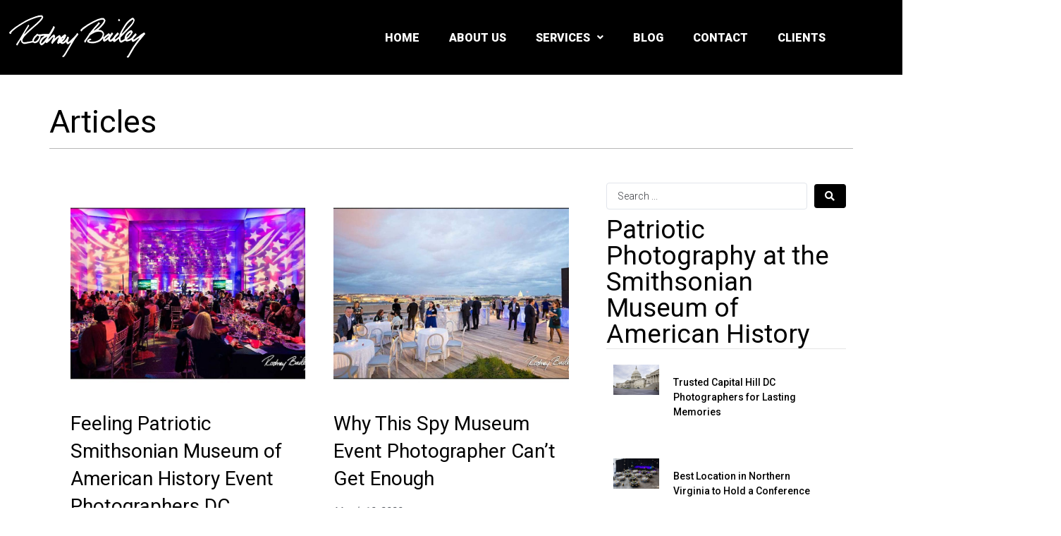

--- FILE ---
content_type: text/html; charset=UTF-8
request_url: https://rodneybailey.com/2020/03/
body_size: 38523
content:
<!DOCTYPE html><html lang="en-US"><head 2 metasync_optimized><title>Rodney Bailey&#039;s Wedding Photojournalism: March 2020 Showcase</title><meta name="description" data-otto-pixel="dynamic-seo" content="Rodney Bailey: Capture your wedding's essence with expert photojournalism. Explore stunning portfolios and book your event photography today!"><meta name="keywords" data-otto-pixel="dynamic-seo" content="wedding photography, photojournalism, event photography, Rodney Bailey, wedding photographer, candid wedding photos, storytelling photography, professional photography services"/><meta property="og:description" data-otto-pixel="dynamic-seo" content="Explore stunning wedding moments captured by Rodney Bailey!"/><meta name="twitter:title" data-otto-pixel="dynamic-seo" content="Rodney Bailey: Wedding Photography That Tells Your Story!"/><meta name="twitter:description" data-otto-pixel="dynamic-seo" content="Capture your special moments with expert wedding photojournalism by Rodney Bailey. #WeddingPhotography #Memories"/><meta name="twitter:site" data-otto-pixel="dynamic-seo" content="https://x.com/RodneyBailey_"/><script type="application/ld+json" data-otto-pixel="dynamic-seo">{"@type": "ImageObject", "caption": "if you know anything about me, you know that i absolutely love the spy museum in the l\u2019enfant plaza in washington d, spy museum washington dc rodney bailey photography event photographer dc", "license": "https://creativecommons.org/licenses/by-nc/4.0/", "@context": "https://schema.org/", "contentUrl": "https://rodneybailey.com/wp-content/uploads/2024/05/14_Spy-Museum-Washington-DC-Rodney-Bailey-Photography-event-photographer-DC-1024x728-1.jpg", "schema_display_title": "", "schema_display_subtitle": "ImageObject"}</script><script type="application/ld+json" data-otto-pixel="dynamic-seo">{"@id": "https://rodneybailey.com/2020/03/#primaryimage", "url": "https://rodneybailey.com/wp-content/uploads/2024/05/16_Smithsonian-American-History-Museum-events-photographers-Rodney-Bailey-photography-1024x729-1.jpg", "@type": "ImageObject", "width": 1024, "height": 729, "contentUrl": "https://rodneybailey.com/wp-content/uploads/2024/05/16_Smithsonian-American-History-Museum-events-photographers-Rodney-Bailey-photography-1024x729-1.jpg", "inLanguage": "en-CA", "schema_display_title": "", "schema_display_subtitle": "ImageObject | https://rodneybailey.com/wp-content/uploads/2024/05/16_Smithsonian-American-History-Museum-events-photographers-Rodney-Bailey-photography-1024x729-1.jpg"}</script><script type="application/ld+json" data-otto-pixel="dynamic-seo">{"@type": "ImageObject", "caption": "Rodney Bailey Photography logo showcasing the brand's signature style, emphasizing high-quality event photography services in Northern Virginia.", "license": "https://creativecommons.org/licenses/by-nc/4.0/", "@context": "https://schema.org/", "contentUrl": "https://rodneybailey.com/wp-content/uploads/2024/03/1.png", "schema_display_title": "", "schema_display_subtitle": "ImageObject"}</script><script type="application/ld+json" data-otto-pixel="dynamic-seo">{"@type": "ImageObject", "caption": "although american patriotism has transformed over the decades, that ever-changing diversity is what makes america so beautiful and unique, smithsonian american history museum events photographers rodney bailey photography", "license": "https://creativecommons.org/licenses/by-nc/4.0/", "@context": "https://schema.org/", "contentUrl": "https://rodneybailey.com/wp-content/uploads/2024/05/16_Smithsonian-American-History-Museum-events-photographers-Rodney-Bailey-photography-1024x729-1.jpg", "schema_display_title": "", "schema_display_subtitle": "ImageObject"}</script><script type="application/ld+json" data-otto-pixel="dynamic-seo">{"@type": "ImageObject", "caption": "Rodney Bailey Photography logo showcasing the brand's signature style, emphasizing high-quality event photography services in Northern Virginia.", "license": "https://creativecommons.org/licenses/by-nc/4.0/", "@context": "https://schema.org/", "contentUrl": "https://rodneybailey.com/wp-content/uploads/2024/03/1.png", "schema_display_title": "", "schema_display_subtitle": "ImageObject"}</script><script type="application/ld+json" data-otto-pixel="dynamic-seo">{"@type": "ImageObject", "caption": "Image of a photographer capturing an event, showcasing high-quality event photography by Rodney Bailey Photography in Northern Virginia.", "license": "https://creativecommons.org/licenses/by-nc/4.0/", "@context": "https://schema.org/", "contentUrl": "https://nebula.wsimg.com/aadc63d8e8dbd533470bdc4e350bc4af?AccessKeyId=B7351D786AE96FEF6EBB&disposition=0&alloworigin=1", "schema_display_title": "", "schema_display_subtitle": "ImageObject"}</script><script type="application/ld+json" data-otto-pixel="dynamic-seo">{"@type": "ImageObject", "caption": "if you know anything about me, you know that i absolutely love the spy museum in the l\u2019enfant plaza in washington d, spy museum washington dc rodney bailey photography event photographer dc", "license": "https://creativecommons.org/licenses/by-nc/4.0/", "@context": "https://schema.org/", "contentUrl": "https://rodneybailey.com/wp-content/uploads/2024/05/14_Spy-Museum-Washington-DC-Rodney-Bailey-Photography-event-photographer-DC-1024x728-1.jpg", "schema_display_title": "", "schema_display_subtitle": "ImageObject"}</script><script type="application/ld+json" data-otto-pixel="dynamic-seo">{"@type": "ImageObject", "caption": "although american patriotism has transformed over the decades, that ever-changing diversity is what makes america so beautiful and unique, smithsonian american history museum events photographers rodney bailey photography", "license": "https://creativecommons.org/licenses/by-nc/4.0/", "@context": "https://schema.org/", "contentUrl": "https://rodneybailey.com/wp-content/uploads/2024/05/16_Smithsonian-American-History-Museum-events-photographers-Rodney-Bailey-photography-1024x729-1.jpg", "schema_display_title": "", "schema_display_subtitle": "ImageObject"}</script><script type="application/ld+json" data-otto-pixel="dynamic-seo">{"@type": "ImageObject", "caption": "Rodney Bailey Photography logo showcasing the brand's signature style, emphasizing high-quality event photography services in Northern Virginia.", "license": "https://creativecommons.org/licenses/by-nc/4.0/", "@context": "https://schema.org/", "contentUrl": "https://rodneybailey.com/wp-content/uploads/2024/03/1.png", "schema_display_title": "", "schema_display_subtitle": "ImageObject"}</script><script type="application/ld+json" data-otto-pixel="dynamic-seo">{"@type": "ImageObject", "caption": "Image of a photographer capturing an event, showcasing high-quality event photography by Rodney Bailey Photography in Northern Virginia.", "license": "https://creativecommons.org/licenses/by-nc/4.0/", "@context": "https://schema.org/", "contentUrl": "https://nebula.wsimg.com/aadc63d8e8dbd533470bdc4e350bc4af?AccessKeyId=B7351D786AE96FEF6EBB&disposition=0&alloworigin=1", "schema_display_title": "", "schema_display_subtitle": "ImageObject"}</script><script type="application/ld+json" data-otto-pixel="dynamic-seo">{"@type": "ImageObject", "caption": "if you know anything about me, you know that i absolutely love the spy museum in the l\u2019enfant plaza in washington d, spy museum washington dc rodney bailey photography event photographer dc", "license": "https://creativecommons.org/licenses/by-nc/4.0/", "@context": "https://schema.org/", "contentUrl": "https://rodneybailey.com/wp-content/uploads/2024/05/14_Spy-Museum-Washington-DC-Rodney-Bailey-Photography-event-photographer-DC-1024x728-1.jpg", "schema_display_title": "", "schema_display_subtitle": "ImageObject"}</script><script type="application/ld+json" data-otto-pixel="dynamic-seo">{"@type": "ImageObject", "caption": "although american patriotism has transformed over the decades, that ever-changing diversity is what makes america so beautiful and unique, smithsonian american history museum events photographers rodney bailey photography", "license": "https://creativecommons.org/licenses/by-nc/4.0/", "@context": "https://schema.org/", "contentUrl": "https://rodneybailey.com/wp-content/uploads/2024/05/16_Smithsonian-American-History-Museum-events-photographers-Rodney-Bailey-photography-1024x729-1.jpg", "schema_display_title": "", "schema_display_subtitle": "ImageObject"}</script><script type="application/ld+json" data-otto-pixel="dynamic-seo">{"@id": "https://rodneybailey.com/2020/03/#breadcrumb", "@type": "BreadcrumbList", "itemListElement": [{"item": "https://rodneybailey.com/", "name": "Home", "@type": "ListItem", "position": 1}, {"name": "Archives for March 2020", "@type": "ListItem", "position": 2}], "schema_display_title": "", "schema_display_subtitle": "BreadcrumbList"}</script><script type="application/ld+json" data-otto-pixel="dynamic-seo">{"@type": "ImageObject", "caption": "Image of a photographer capturing an event, showcasing high-quality event photography by Rodney Bailey Photography in Northern Virginia.", "license": "https://creativecommons.org/licenses/by-nc/4.0/", "@context": "https://schema.org/", "contentUrl": "https://nebula.wsimg.com/aadc63d8e8dbd533470bdc4e350bc4af?AccessKeyId=B7351D786AE96FEF6EBB&disposition=0&alloworigin=1", "schema_display_title": "", "schema_display_subtitle": "ImageObject"}</script><script type="application/ld+json" data-otto-pixel="dynamic-seo">{"@id": "https://rodneybailey.com/2020/03/", "url": "https://rodneybailey.com/2020/03/", "name": "March 2020 - Photojournalism by Rodney Bailey", "@type": "CollectionPage", "image": {"@id": "https://rodneybailey.com/2020/03/#primaryimage"}, "isPartOf": {"@id": "https://rodneybailey.com/#website"}, "breadcrumb": {"@id": "https://rodneybailey.com/2020/03/#breadcrumb"}, "inLanguage": "en-CA", "thumbnailUrl": "https://rodneybailey.com/wp-content/uploads/2024/05/16_Smithsonian-American-History-Museum-events-photographers-Rodney-Bailey-photography-1024x729-1.jpg", "primaryImageOfPage": {"@id": "https://rodneybailey.com/2020/03/#primaryimage"}, "schema_display_title": "March 2020 - Photojournalism by Rodney Bailey", "schema_display_subtitle": "CollectionPage | https://rodneybailey.com/2020/03/"}</script><script type="application/ld+json" data-otto-pixel="dynamic-seo">{"@id": "https://rodneybailey.com/#website", "url": "https://rodneybailey.com/", "name": "Wedding Photojournalism by Rodney Bailey", "@type": "WebSite", "publisher": {"@id": "https://rodneybailey.com/#organization"}, "inLanguage": "en-CA", "description": "", "potentialAction": [{"@type": "SearchAction", "target": {"@type": "EntryPoint", "urlTemplate": "https://rodneybailey.com/?s={search_term_string}"}, "query-input": {"@type": "PropertyValueSpecification", "valueName": "search_term_string", "valueRequired": true}}], "schema_display_title": "Wedding Photojournalism by Rodney Bailey", "schema_display_subtitle": "WebSite | https://rodneybailey.com/"}</script><script type="application/ld+json">[{"@type": "ImageObject", "caption": "if you know anything about me, you know that i absolutely love the spy museum in the l\u2019enfant plaza in washington d, spy museum washington dc rodney bailey photography event photographer dc", "license": "https://creativecommons.org/licenses/by-nc/4.0/", "@context": "https://schema.org/", "contentUrl": "https://rodneybailey.com/wp-content/uploads/2024/05/14_Spy-Museum-Washington-DC-Rodney-Bailey-Photography-event-photographer-DC-1024x728-1.jpg"}, {"@type": "ImageObject", "caption": "although american patriotism has transformed over the decades, that ever-changing diversity is what makes america so beautiful and unique, smithsonian american history museum events photographers rodney bailey photography", "license": "https://creativecommons.org/licenses/by-nc/4.0/", "@context": "https://schema.org/", "contentUrl": "https://rodneybailey.com/wp-content/uploads/2024/05/16_Smithsonian-American-History-Museum-events-photographers-Rodney-Bailey-photography-1024x729-1.jpg"}, {"@type": "ImageObject", "caption": "Rodney Bailey Photography logo showcasing the brand's signature style, emphasizing high-quality event photography services in Northern Virginia.", "license": "https://creativecommons.org/licenses/by-nc/4.0/", "@context": "https://schema.org/", "contentUrl": "https://rodneybailey.com/wp-content/uploads/2024/03/1.png"}, {"@type": "ImageObject", "caption": "Image of a photographer capturing an event, showcasing high-quality event photography by Rodney Bailey Photography in Northern Virginia.", "license": "https://creativecommons.org/licenses/by-nc/4.0/", "@context": "https://schema.org/", "contentUrl": "https://nebula.wsimg.com/aadc63d8e8dbd533470bdc4e350bc4af?AccessKeyId=B7351D786AE96FEF6EBB&disposition=0&alloworigin=1"}, {"@type": "ImageObject", "caption": "Rodney Bailey signature logo for photojournalism services, representing professional photography brand.", "license": "https://creativecommons.org/licenses/by-nc/4.0/", "@context": "https://schema.org/", "contentUrl": "https://rodneybailey.com/wp-content/uploads/2024/03/amp-logo.png"}]</script><script type="application/ld+json" data-otto-pixel="dynamic-seo">{
   "url": "https://rodneybailey.com",
   "logo": "https://www.google.com/s2/favicons?sz=256&domain_url=https://rodneybailey.com",
   "name": "Photojournalism by Rodney Bailey",
   "@type": "LocalBusiness",
   "email": "photography@rodneybailey.com",
   "sameAs": [
      "https://x.com/RodneyBailey_",
      "https://www.facebook.com/rodneybaileyphotojournalist/",
      "https://www.youtube.com/@rodneybaileyphotography",
      "https://www.instagram.com/rodneybaileyphotojournalist_/"
   ],
   "address": [
      {
         "@type": "PostalAddress",
         "postalCode": "22079",
         "addressRegion": "Eastern",
         "streetAddress": "1133 14th Street NW",
         "addressCountry": "US",
         "addressLocality": "Washington, DC"
      }
   ],
   "@context": "https://schema.org",
   "telephone": "17033625996",
   "description": "Photojournalism by Rodney Bailey is an award-winning, boutique wedding and event photography studio specializing in storytelling. We are inspired by real moments and document your celebration as it organically occurs. We are passionate about taking great care to beautifully capture all the details, emotions, and events, all while letting you stay in the moment and be fully present throughout your special celebration. We have documented thousands of events and weddings with our specialized photography style for over three decades and have stayed true to our philosophy: Let Our Passion Tell Your Story!",
   "iso6523Code": "22079"
}</script><meta charset="UTF-8"><link rel="profile" href="http://gmpg.org/xfn/11"><link rel="pingback" href="https://rodneybailey.com/xmlrpc.php"><meta name="viewport" content="width=device-width, initial-scale=1"/><meta name='robots' content='noindex, follow'/><link rel="dns-prefetch" href="//sa.searchatlas.com"><link rel="preconnect" href="https://sa.searchatlas.com" crossorigin><meta name="otto" content="uuid=8e191702-660f-4125-9f42-11419db457c4; type=wordpress; enabled=true; version=2.5.14"><meta name="robots" content="index"/><script>window.__SA_DYO_INITIALIZED__=true;</script><!-- This site is optimized with the Yoast SEO plugin v26.8 - https://yoast.com/product/yoast-seo-wordpress/ --><meta property="og:locale" content="en_US"/><meta property="og:type" content="website"/><meta property="og:url" content="https://rodneybailey.com/2020/03/"/><meta property="og:site_name" content="Photojournalism by Rodney Bailey"/><meta name="twitter:card" content="summary_large_image"/><script type="application/ld+json" class="yoast-schema-graph">{"@context":"https://schema.org","@graph":[{"@type":"CollectionPage","@id":"https://rodneybailey.com/2020/03/","url":"https://rodneybailey.com/2020/03/","name":"March 2020 - Photojournalism by Rodney Bailey","isPartOf":{"@id":"https://rodneybailey.com/#website"},"primaryImageOfPage":{"@id":"https://rodneybailey.com/2020/03/#primaryimage"},"image":{"@id":"https://rodneybailey.com/2020/03/#primaryimage"},"thumbnailUrl":"https://rodneybailey.com/wp-content/uploads/2026/01/16_Smithsonian-American-History-Museum-events-photographers-Rodney-Bailey-photography-1024x729-1.jpg","breadcrumb":{"@id":"https://rodneybailey.com/2020/03/#breadcrumb"},"inLanguage":"en-US"},{"@type":"ImageObject","inLanguage":"en-US","@id":"https://rodneybailey.com/2020/03/#primaryimage","url":"https://rodneybailey.com/wp-content/uploads/2026/01/16_Smithsonian-American-History-Museum-events-photographers-Rodney-Bailey-photography-1024x729-1.jpg","contentUrl":"https://rodneybailey.com/wp-content/uploads/2026/01/16_Smithsonian-American-History-Museum-events-photographers-Rodney-Bailey-photography-1024x729-1.jpg","width":1024,"height":729},{"@type":"BreadcrumbList","@id":"https://rodneybailey.com/2020/03/#breadcrumb","itemListElement":[{"@type":"ListItem","position":1,"name":"Home","item":"https://rodneybailey.com/"},{"@type":"ListItem","position":2,"name":"Archives for March 2020"}]},{"@type":"WebSite","@id":"https://rodneybailey.com/#website","url":"https://rodneybailey.com/","name":"Wedding Photojournalism by Rodney Bailey","description":"","publisher":{"@id":"https://rodneybailey.com/#organization"},"potentialAction":[{"@type":"SearchAction","target":{"@type":"EntryPoint","urlTemplate":"https://rodneybailey.com/?s={search_term_string}"},"query-input":{"@type":"PropertyValueSpecification","valueRequired":true,"valueName":"search_term_string"}}],"inLanguage":"en-US"},{"@type":"Organization","@id":"https://rodneybailey.com/#organization","name":"Wedding Photojournalism by Rodney Bailey","url":"https://rodneybailey.com/","logo":{"@type":"ImageObject","inLanguage":"en-US","@id":"https://rodneybailey.com/#/schema/logo/image/","url":null,"contentUrl":null,"width":null,"height":null,"caption":"Wedding Photojournalism by Rodney Bailey"},"image":{"@id":"https://rodneybailey.com/#/schema/logo/image/"}}]}</script><!-- / Yoast SEO plugin. --><link rel='dns-prefetch' href='//fonts.googleapis.com'/><link rel="alternate" type="application/rss+xml" title="Photojournalism by Rodney Bailey &raquo; Feed" href="https://rodneybailey.com/feed/"/><link rel="alternate" type="application/rss+xml" title="Photojournalism by Rodney Bailey &raquo; Comments Feed" href="https://rodneybailey.com/comments/feed/"/><style id='wp-img-auto-sizes-contain-inline-css' type='text/css'>
img:is([sizes=auto i],[sizes^="auto," i]){contain-intrinsic-size:3000px 1500px}
/*# sourceURL=wp-img-auto-sizes-contain-inline-css */
</style><style id='wp-emoji-styles-inline-css' type='text/css'>

	img.wp-smiley, img.emoji {
		display: inline !important;
		border: none !important;
		box-shadow: none !important;
		height: 1em !important;
		width: 1em !important;
		margin: 0 0.07em !important;
		vertical-align: -0.1em !important;
		background: none !important;
		padding: 0 !important;
	}
/*# sourceURL=wp-emoji-styles-inline-css */
</style><link rel='stylesheet' id='wp-block-library-css' href='https://rodneybailey.com/wp-includes/css/dist/block-library/style.min.css?ver=6.9' type='text/css' media='all'/><style id='classic-theme-styles-inline-css' type='text/css'>
/*! This file is auto-generated */
.wp-block-button__link{color:#fff;background-color:#32373c;border-radius:9999px;box-shadow:none;text-decoration:none;padding:calc(.667em + 2px) calc(1.333em + 2px);font-size:1.125em}.wp-block-file__button{background:#32373c;color:#fff;text-decoration:none}
/*# sourceURL=/wp-includes/css/classic-themes.min.css */
</style><link rel='stylesheet' id='jet-engine-frontend-css' href='https://rodneybailey.com/wp-content/plugins/jet-engine/assets/css/frontend.css?ver=3.8.2.1' type='text/css' media='all'/><style id='global-styles-inline-css' type='text/css'>
:root{--wp--preset--aspect-ratio--square: 1;--wp--preset--aspect-ratio--4-3: 4/3;--wp--preset--aspect-ratio--3-4: 3/4;--wp--preset--aspect-ratio--3-2: 3/2;--wp--preset--aspect-ratio--2-3: 2/3;--wp--preset--aspect-ratio--16-9: 16/9;--wp--preset--aspect-ratio--9-16: 9/16;--wp--preset--color--black: #000000;--wp--preset--color--cyan-bluish-gray: #abb8c3;--wp--preset--color--white: #ffffff;--wp--preset--color--pale-pink: #f78da7;--wp--preset--color--vivid-red: #cf2e2e;--wp--preset--color--luminous-vivid-orange: #ff6900;--wp--preset--color--luminous-vivid-amber: #fcb900;--wp--preset--color--light-green-cyan: #7bdcb5;--wp--preset--color--vivid-green-cyan: #00d084;--wp--preset--color--pale-cyan-blue: #8ed1fc;--wp--preset--color--vivid-cyan-blue: #0693e3;--wp--preset--color--vivid-purple: #9b51e0;--wp--preset--gradient--vivid-cyan-blue-to-vivid-purple: linear-gradient(135deg,rgb(6,147,227) 0%,rgb(155,81,224) 100%);--wp--preset--gradient--light-green-cyan-to-vivid-green-cyan: linear-gradient(135deg,rgb(122,220,180) 0%,rgb(0,208,130) 100%);--wp--preset--gradient--luminous-vivid-amber-to-luminous-vivid-orange: linear-gradient(135deg,rgb(252,185,0) 0%,rgb(255,105,0) 100%);--wp--preset--gradient--luminous-vivid-orange-to-vivid-red: linear-gradient(135deg,rgb(255,105,0) 0%,rgb(207,46,46) 100%);--wp--preset--gradient--very-light-gray-to-cyan-bluish-gray: linear-gradient(135deg,rgb(238,238,238) 0%,rgb(169,184,195) 100%);--wp--preset--gradient--cool-to-warm-spectrum: linear-gradient(135deg,rgb(74,234,220) 0%,rgb(151,120,209) 20%,rgb(207,42,186) 40%,rgb(238,44,130) 60%,rgb(251,105,98) 80%,rgb(254,248,76) 100%);--wp--preset--gradient--blush-light-purple: linear-gradient(135deg,rgb(255,206,236) 0%,rgb(152,150,240) 100%);--wp--preset--gradient--blush-bordeaux: linear-gradient(135deg,rgb(254,205,165) 0%,rgb(254,45,45) 50%,rgb(107,0,62) 100%);--wp--preset--gradient--luminous-dusk: linear-gradient(135deg,rgb(255,203,112) 0%,rgb(199,81,192) 50%,rgb(65,88,208) 100%);--wp--preset--gradient--pale-ocean: linear-gradient(135deg,rgb(255,245,203) 0%,rgb(182,227,212) 50%,rgb(51,167,181) 100%);--wp--preset--gradient--electric-grass: linear-gradient(135deg,rgb(202,248,128) 0%,rgb(113,206,126) 100%);--wp--preset--gradient--midnight: linear-gradient(135deg,rgb(2,3,129) 0%,rgb(40,116,252) 100%);--wp--preset--font-size--small: 13px;--wp--preset--font-size--medium: 20px;--wp--preset--font-size--large: 36px;--wp--preset--font-size--x-large: 42px;--wp--preset--spacing--20: 0.44rem;--wp--preset--spacing--30: 0.67rem;--wp--preset--spacing--40: 1rem;--wp--preset--spacing--50: 1.5rem;--wp--preset--spacing--60: 2.25rem;--wp--preset--spacing--70: 3.38rem;--wp--preset--spacing--80: 5.06rem;--wp--preset--shadow--natural: 6px 6px 9px rgba(0, 0, 0, 0.2);--wp--preset--shadow--deep: 12px 12px 50px rgba(0, 0, 0, 0.4);--wp--preset--shadow--sharp: 6px 6px 0px rgba(0, 0, 0, 0.2);--wp--preset--shadow--outlined: 6px 6px 0px -3px rgb(255, 255, 255), 6px 6px rgb(0, 0, 0);--wp--preset--shadow--crisp: 6px 6px 0px rgb(0, 0, 0);}:where(.is-layout-flex){gap: 0.5em;}:where(.is-layout-grid){gap: 0.5em;}body .is-layout-flex{display: flex;}.is-layout-flex{flex-wrap: wrap;align-items: center;}.is-layout-flex > :is(*, div){margin: 0;}body .is-layout-grid{display: grid;}.is-layout-grid > :is(*, div){margin: 0;}:where(.wp-block-columns.is-layout-flex){gap: 2em;}:where(.wp-block-columns.is-layout-grid){gap: 2em;}:where(.wp-block-post-template.is-layout-flex){gap: 1.25em;}:where(.wp-block-post-template.is-layout-grid){gap: 1.25em;}.has-black-color{color: var(--wp--preset--color--black) !important;}.has-cyan-bluish-gray-color{color: var(--wp--preset--color--cyan-bluish-gray) !important;}.has-white-color{color: var(--wp--preset--color--white) !important;}.has-pale-pink-color{color: var(--wp--preset--color--pale-pink) !important;}.has-vivid-red-color{color: var(--wp--preset--color--vivid-red) !important;}.has-luminous-vivid-orange-color{color: var(--wp--preset--color--luminous-vivid-orange) !important;}.has-luminous-vivid-amber-color{color: var(--wp--preset--color--luminous-vivid-amber) !important;}.has-light-green-cyan-color{color: var(--wp--preset--color--light-green-cyan) !important;}.has-vivid-green-cyan-color{color: var(--wp--preset--color--vivid-green-cyan) !important;}.has-pale-cyan-blue-color{color: var(--wp--preset--color--pale-cyan-blue) !important;}.has-vivid-cyan-blue-color{color: var(--wp--preset--color--vivid-cyan-blue) !important;}.has-vivid-purple-color{color: var(--wp--preset--color--vivid-purple) !important;}.has-black-background-color{background-color: var(--wp--preset--color--black) !important;}.has-cyan-bluish-gray-background-color{background-color: var(--wp--preset--color--cyan-bluish-gray) !important;}.has-white-background-color{background-color: var(--wp--preset--color--white) !important;}.has-pale-pink-background-color{background-color: var(--wp--preset--color--pale-pink) !important;}.has-vivid-red-background-color{background-color: var(--wp--preset--color--vivid-red) !important;}.has-luminous-vivid-orange-background-color{background-color: var(--wp--preset--color--luminous-vivid-orange) !important;}.has-luminous-vivid-amber-background-color{background-color: var(--wp--preset--color--luminous-vivid-amber) !important;}.has-light-green-cyan-background-color{background-color: var(--wp--preset--color--light-green-cyan) !important;}.has-vivid-green-cyan-background-color{background-color: var(--wp--preset--color--vivid-green-cyan) !important;}.has-pale-cyan-blue-background-color{background-color: var(--wp--preset--color--pale-cyan-blue) !important;}.has-vivid-cyan-blue-background-color{background-color: var(--wp--preset--color--vivid-cyan-blue) !important;}.has-vivid-purple-background-color{background-color: var(--wp--preset--color--vivid-purple) !important;}.has-black-border-color{border-color: var(--wp--preset--color--black) !important;}.has-cyan-bluish-gray-border-color{border-color: var(--wp--preset--color--cyan-bluish-gray) !important;}.has-white-border-color{border-color: var(--wp--preset--color--white) !important;}.has-pale-pink-border-color{border-color: var(--wp--preset--color--pale-pink) !important;}.has-vivid-red-border-color{border-color: var(--wp--preset--color--vivid-red) !important;}.has-luminous-vivid-orange-border-color{border-color: var(--wp--preset--color--luminous-vivid-orange) !important;}.has-luminous-vivid-amber-border-color{border-color: var(--wp--preset--color--luminous-vivid-amber) !important;}.has-light-green-cyan-border-color{border-color: var(--wp--preset--color--light-green-cyan) !important;}.has-vivid-green-cyan-border-color{border-color: var(--wp--preset--color--vivid-green-cyan) !important;}.has-pale-cyan-blue-border-color{border-color: var(--wp--preset--color--pale-cyan-blue) !important;}.has-vivid-cyan-blue-border-color{border-color: var(--wp--preset--color--vivid-cyan-blue) !important;}.has-vivid-purple-border-color{border-color: var(--wp--preset--color--vivid-purple) !important;}.has-vivid-cyan-blue-to-vivid-purple-gradient-background{background: var(--wp--preset--gradient--vivid-cyan-blue-to-vivid-purple) !important;}.has-light-green-cyan-to-vivid-green-cyan-gradient-background{background: var(--wp--preset--gradient--light-green-cyan-to-vivid-green-cyan) !important;}.has-luminous-vivid-amber-to-luminous-vivid-orange-gradient-background{background: var(--wp--preset--gradient--luminous-vivid-amber-to-luminous-vivid-orange) !important;}.has-luminous-vivid-orange-to-vivid-red-gradient-background{background: var(--wp--preset--gradient--luminous-vivid-orange-to-vivid-red) !important;}.has-very-light-gray-to-cyan-bluish-gray-gradient-background{background: var(--wp--preset--gradient--very-light-gray-to-cyan-bluish-gray) !important;}.has-cool-to-warm-spectrum-gradient-background{background: var(--wp--preset--gradient--cool-to-warm-spectrum) !important;}.has-blush-light-purple-gradient-background{background: var(--wp--preset--gradient--blush-light-purple) !important;}.has-blush-bordeaux-gradient-background{background: var(--wp--preset--gradient--blush-bordeaux) !important;}.has-luminous-dusk-gradient-background{background: var(--wp--preset--gradient--luminous-dusk) !important;}.has-pale-ocean-gradient-background{background: var(--wp--preset--gradient--pale-ocean) !important;}.has-electric-grass-gradient-background{background: var(--wp--preset--gradient--electric-grass) !important;}.has-midnight-gradient-background{background: var(--wp--preset--gradient--midnight) !important;}.has-small-font-size{font-size: var(--wp--preset--font-size--small) !important;}.has-medium-font-size{font-size: var(--wp--preset--font-size--medium) !important;}.has-large-font-size{font-size: var(--wp--preset--font-size--large) !important;}.has-x-large-font-size{font-size: var(--wp--preset--font-size--x-large) !important;}
:where(.wp-block-post-template.is-layout-flex){gap: 1.25em;}:where(.wp-block-post-template.is-layout-grid){gap: 1.25em;}
:where(.wp-block-term-template.is-layout-flex){gap: 1.25em;}:where(.wp-block-term-template.is-layout-grid){gap: 1.25em;}
:where(.wp-block-columns.is-layout-flex){gap: 2em;}:where(.wp-block-columns.is-layout-grid){gap: 2em;}
:root :where(.wp-block-pullquote){font-size: 1.5em;line-height: 1.6;}
/*# sourceURL=global-styles-inline-css */
</style><link rel='stylesheet' id='font-awesome-css' href='https://rodneybailey.com/wp-content/plugins/elementor/assets/lib/font-awesome/css/font-awesome.min.css?ver=4.7.0' type='text/css' media='all'/><link rel='stylesheet' id='kava-theme-style-css' href='https://rodneybailey.com/wp-content/themes/kava/style.css?ver=2.1.4' type='text/css' media='all'/><style id='kava-theme-style-inline-css' type='text/css'>
/* #Typography */body {font-style: normal;font-weight: 300;font-size: 14px;line-height: 1.6;font-family: Roboto, sans-serif;letter-spacing: 0px;text-align: left;color: #3b3d42;}h1,.h1-style {font-style: normal;font-weight: 400;font-size: 34px;line-height: 1.4;font-family: Roboto, sans-serif;letter-spacing: 0px;text-align: inherit;color: #3b3d42;}h2,.h2-style {font-style: normal;font-weight: 400;font-size: 24px;line-height: 1.4;font-family: Roboto, sans-serif;letter-spacing: 0px;text-align: inherit;color: #3b3d42;}h3,.h3-style {font-style: normal;font-weight: 400;font-size: 21px;line-height: 1.4;font-family: Roboto, sans-serif;letter-spacing: 0px;text-align: inherit;color: #3b3d42;}h4,.h4-style {font-style: normal;font-weight: 400;font-size: 20px;line-height: 1.5;font-family: Roboto, sans-serif;letter-spacing: 0px;text-align: inherit;color: #3b3d42;}h5,.h5-style {font-style: normal;font-weight: 300;font-size: 18px;line-height: 1.5;font-family: Roboto, sans-serif;letter-spacing: 0px;text-align: inherit;color: #3b3d42;}h6,.h6-style {font-style: normal;font-weight: 500;font-size: 14px;line-height: 1.5;font-family: Roboto, sans-serif;letter-spacing: 0px;text-align: inherit;color: #3b3d42;}@media (min-width: 1200px) {h1,.h1-style { font-size: 56px; }h2,.h2-style { font-size: 40px; }h3,.h3-style { font-size: 28px; }}a,h1 a:hover,h2 a:hover,h3 a:hover,h4 a:hover,h5 a:hover,h6 a:hover { color: #f24452; }a:hover { color: #3b3d42; }blockquote {color: #f24452;}/* #Header */.site-header__wrap {background-color: #ffffff;background-repeat: repeat;background-position: center top;background-attachment: scroll;;}/* ##Top Panel */.top-panel {color: #a1a2a4;background-color: #ffffff;}/* #Main Menu */.main-navigation {font-style: normal;font-weight: 400;font-size: 14px;line-height: 1.4;font-family: Roboto, sans-serif;letter-spacing: 0px;}.main-navigation a,.menu-item-has-children:before {color: #a1a2a4;}.main-navigation a:hover,.main-navigation .current_page_item>a,.main-navigation .current-menu-item>a,.main-navigation .current_page_ancestor>a,.main-navigation .current-menu-ancestor>a {color: #3b3d42;}/* #Mobile Menu */.mobile-menu-toggle-button {color: #ffffff;background-color: #f24452;}/* #Social */.social-list a {color: #a1a2a4;}.social-list a:hover {color: #f24452;}/* #Breadcrumbs */.breadcrumbs_item {font-style: normal;font-weight: 400;font-size: 11px;line-height: 1.5;font-family: Roboto, sans-serif;letter-spacing: 0px;}.breadcrumbs_item_sep,.breadcrumbs_item_link {color: #a1a2a4;}.breadcrumbs_item_link:hover {color: #f24452;}/* #Post navigation */.post-navigation-container i {color: #a1a2a4;}.post-navigation-container .nav-links a:hover .post-title,.post-navigation-container .nav-links a:hover .nav-text {color: #f24452;}.post-navigation-container .nav-links a:hover i {color: #3b3d42;}/* #Pagination */.posts-list-navigation .pagination .page-numbers,.page-links > span,.page-links > a {color: #a1a2a4;}.posts-list-navigation .pagination a.page-numbers:hover,.posts-list-navigation .pagination .page-numbers.current,.page-links > a:hover,.page-links > span {color: #3b3d42;}.posts-list-navigation .pagination .next,.posts-list-navigation .pagination .prev {color: #f24452;}.posts-list-navigation .pagination .next:hover,.posts-list-navigation .pagination .prev:hover {color: #3b3d42;}/* #Button Appearance Styles (regular scheme) */.btn,button,input[type='button'],input[type='reset'],input[type='submit'] {font-style: normal;font-weight: 900;font-size: 11px;line-height: 1;font-family: Roboto, sans-serif;letter-spacing: 1px;color: #ffffff;background-color: #f24452;}.btn:hover,button:hover,input[type='button']:hover,input[type='reset']:hover,input[type='submit']:hover,input[type='reset']:hover {color: #ffffff;background-color: rgb(255,106,120);}.btn.invert-button {color: #ffffff;}.btn.invert-button:hover {color: #ffffff;border-color: #f24452;background-color: #f24452;}/* #Totop Button */#toTop {padding: 0px 0px;border-radius: 0px;background-color: ;color: ;}#toTop:hover {background-color: ;color: ;}input,optgroup,select,textarea {font-size: 14px;}/* #Comment, Contact, Password Forms */.comment-form .submit,.wpcf7-submit,.post-password-form label + input {font-style: normal;font-weight: 900;font-size: 11px;line-height: 1;font-family: Roboto, sans-serif;letter-spacing: 1px;color: #ffffff;background-color: #f24452;}.comment-form .submit:hover,.wpcf7-submit:hover,.post-password-form label + input:hover {color: #ffffff;background-color: rgb(255,106,120);}.comment-reply-title {font-style: normal;font-weight: 400;font-size: 20px;line-height: 1.5;font-family: Roboto, sans-serif;letter-spacing: 0px;color: #3b3d42;}/* Cookies consent */.comment-form-cookies-consent input[type='checkbox']:checked ~ label[for=wp-comment-cookies-consent]:before {color: #ffffff;border-color: #f24452;background-color: #f24452;}/* #Comment Reply Link */#cancel-comment-reply-link {color: #f24452;}#cancel-comment-reply-link:hover {color: #3b3d42;}/* #Comment item */.comment-body .fn {font-style: normal;font-weight: 500;font-size: 14px;line-height: 1.5;font-family: Roboto, sans-serif;letter-spacing: 0px;color: #3b3d42;}.comment-date__time {color: #a1a2a4;}.comment-reply-link {font-style: normal;font-weight: 900;font-size: 11px;line-height: 1;font-family: Roboto, sans-serif;letter-spacing: 1px;}/* #Input Placeholders */::-webkit-input-placeholder { color: #a1a2a4; }::-moz-placeholder{ color: #a1a2a4; }:-moz-placeholder{ color: #a1a2a4; }:-ms-input-placeholder{ color: #a1a2a4; }/* #Entry Meta */.posted-on,.cat-links,.byline,.tags-links {color: #a1a2a4;}.comments-button {color: #a1a2a4;}.comments-button:hover {color: #ffffff;background-color: #f24452;}.btn-style .post-categories a {color: #ffffff;background-color: #f24452;}.btn-style .post-categories a:hover {color: #ffffff;background-color: rgb(255,106,120);}.sticky-label {color: #ffffff;background-color: #f24452;}/* Posts List Item Invert */.invert-hover.has-post-thumbnail:hover,.invert-hover.has-post-thumbnail:hover .posted-on,.invert-hover.has-post-thumbnail:hover .cat-links,.invert-hover.has-post-thumbnail:hover .byline,.invert-hover.has-post-thumbnail:hover .tags-links,.invert-hover.has-post-thumbnail:hover .entry-meta,.invert-hover.has-post-thumbnail:hover a,.invert-hover.has-post-thumbnail:hover .btn-icon,.invert-item.has-post-thumbnail,.invert-item.has-post-thumbnail .posted-on,.invert-item.has-post-thumbnail .cat-links,.invert-item.has-post-thumbnail .byline,.invert-item.has-post-thumbnail .tags-links,.invert-item.has-post-thumbnail .entry-meta,.invert-item.has-post-thumbnail a,.invert-item.has-post-thumbnail .btn:hover,.invert-item.has-post-thumbnail .btn-style .post-categories a:hover,.invert,.invert .entry-title,.invert a,.invert .byline,.invert .posted-on,.invert .cat-links,.invert .tags-links {color: #ffffff;}.invert-hover.has-post-thumbnail:hover a:hover,.invert-hover.has-post-thumbnail:hover .btn-icon:hover,.invert-item.has-post-thumbnail a:hover,.invert a:hover {color: #f24452;}.invert-hover.has-post-thumbnail .btn,.invert-item.has-post-thumbnail .comments-button,.posts-list--default.list-style-v10 .invert.default-item .comments-button{color: #ffffff;background-color: #f24452;}.invert-hover.has-post-thumbnail .btn:hover,.invert-item.has-post-thumbnail .comments-button:hover,.posts-list--default.list-style-v10 .invert.default-item .comments-button:hover {color: #f24452;background-color: #ffffff;}/* Default Posts List */.list-style-v8 .comments-link {color: #a1a2a4;}.list-style-v8 .comments-link:hover {color: #3b3d42;}/* Creative Posts List */.creative-item .entry-title a:hover {color: #f24452;}.list-style-default .creative-item a,.creative-item .btn-icon {color: #a1a2a4;}.list-style-default .creative-item a:hover,.creative-item .btn-icon:hover {color: #f24452;}.list-style-default .creative-item .btn,.list-style-default .creative-item .btn:hover,.list-style-default .creative-item .comments-button:hover {color: #ffffff;}.creative-item__title-first-letter {font-style: normal;font-weight: 400;font-family: Roboto, sans-serif;color: #3b3d42;}.posts-list--creative.list-style-v10 .creative-item:before {background-color: #f24452;box-shadow: 0px 0px 0px 8px rgba(242,68,82,0.25);}.posts-list--creative.list-style-v10 .creative-item__post-date {font-style: normal;font-weight: 400;font-size: 20px;line-height: 1.5;font-family: Roboto, sans-serif;letter-spacing: 0px;color: #f24452;}.posts-list--creative.list-style-v10 .creative-item__post-date a {color: #f24452;}.posts-list--creative.list-style-v10 .creative-item__post-date a:hover {color: #3b3d42;}/* Creative Posts List style-v2 */.list-style-v2 .creative-item .entry-title,.list-style-v9 .creative-item .entry-title {font-style: normal;font-weight: 400;font-size: 20px;line-height: 1.5;font-family: Roboto, sans-serif;letter-spacing: 0px;}/* Image Post Format */.post_format-post-format-image .post-thumbnail__link:before {color: #ffffff;background-color: #f24452;}/* Gallery Post Format */.post_format-post-format-gallery .swiper-button-prev,.post_format-post-format-gallery .swiper-button-next {color: #a1a2a4;}.post_format-post-format-gallery .swiper-button-prev:hover,.post_format-post-format-gallery .swiper-button-next:hover {color: #3b3d42;}/* Link Post Format */.post_format-post-format-quote .post-format-quote {color: #ffffff;background-color: #f24452;}.post_format-post-format-quote .post-format-quote:before {color: #f24452;background-color: #ffffff;}/* Post Author */.post-author__title a {color: #f24452;}.post-author__title a:hover {color: #3b3d42;}.invert .post-author__title a {color: #ffffff;}.invert .post-author__title a:hover {color: #f24452;}/* Single Post */.single-post blockquote {border-color: #f24452;}.single-post:not(.post-template-single-layout-4):not(.post-template-single-layout-7) .tags-links a:hover {color: #ffffff;border-color: #f24452;background-color: #f24452;}.single-header-3 .post-author .byline,.single-header-4 .post-author .byline,.single-header-5 .post-author .byline {font-style: normal;font-weight: 400;font-size: 20px;line-height: 1.5;font-family: Roboto, sans-serif;letter-spacing: 0px;}.single-header-8,.single-header-10 .entry-header {background-color: #f24452;}.single-header-8.invert a:hover,.single-header-10.invert a:hover {color: rgba(255,255,255,0.5);}.single-header-3 a.comments-button,.single-header-10 a.comments-button {border: 1px solid #ffffff;}.single-header-3 a.comments-button:hover,.single-header-10 a.comments-button:hover {color: #f24452;background-color: #ffffff;}/* Page preloader */.page-preloader {border-top-color: #f24452;border-right-color: #f24452;}/* Logo */.site-logo__link,.site-logo__link:hover {color: #f24452;}/* Page title */.page-title {font-style: normal;font-weight: 400;font-size: 24px;line-height: 1.4;font-family: Roboto, sans-serif;letter-spacing: 0px;color: #3b3d42;}@media (min-width: 1200px) {.page-title { font-size: 40px; }}/* Grid Posts List */.posts-list.list-style-v3 .comments-link {border-color: #f24452;}.posts-list.list-style-v4 .comments-link {color: #a1a2a4;}.posts-list.list-style-v4 .posts-list__item.grid-item .grid-item-wrap .comments-link:hover {color: #ffffff;background-color: #f24452;}/* Posts List Grid Item Invert */.grid-item-wrap.invert,.grid-item-wrap.invert .posted-on,.grid-item-wrap.invert .cat-links,.grid-item-wrap.invert .byline,.grid-item-wrap.invert .tags-links,.grid-item-wrap.invert .entry-meta,.grid-item-wrap.invert a,.grid-item-wrap.invert .btn-icon,.grid-item-wrap.invert .comments-button {color: #ffffff;}/* Posts List Grid-5 Item Invert */.list-style-v5 .grid-item-wrap.invert .posted-on,.list-style-v5 .grid-item-wrap.invert .cat-links,.list-style-v5 .grid-item-wrap.invert .byline,.list-style-v5 .grid-item-wrap.invert .tags-links,.list-style-v5 .grid-item-wrap.invert .posted-on a,.list-style-v5 .grid-item-wrap.invert .cat-links a,.list-style-v5 .grid-item-wrap.invert .tags-links a,.list-style-v5 .grid-item-wrap.invert .byline a,.list-style-v5 .grid-item-wrap.invert .comments-link,.list-style-v5 .grid-item-wrap.invert .entry-title a:hover {color: #f24452;}.list-style-v5 .grid-item-wrap.invert .posted-on a:hover,.list-style-v5 .grid-item-wrap.invert .cat-links a:hover,.list-style-v5 .grid-item-wrap.invert .tags-links a:hover,.list-style-v5 .grid-item-wrap.invert .byline a:hover,.list-style-v5 .grid-item-wrap.invert .comments-link:hover {color: #ffffff;}/* Posts List Grid-6 Item Invert */.posts-list.list-style-v6 .posts-list__item.grid-item .grid-item-wrap .cat-links a,.posts-list.list-style-v7 .posts-list__item.grid-item .grid-item-wrap .cat-links a {color: #ffffff;background-color: #f24452;}.posts-list.list-style-v6 .posts-list__item.grid-item .grid-item-wrap .cat-links a:hover,.posts-list.list-style-v7 .posts-list__item.grid-item .grid-item-wrap .cat-links a:hover {color: #ffffff;background-color: rgb(255,106,120);}.posts-list.list-style-v9 .posts-list__item.grid-item .grid-item-wrap .entry-header .entry-title {font-weight : 300;}/* Grid 7 */.list-style-v7 .grid-item-wrap.invert .posted-on a:hover,.list-style-v7 .grid-item-wrap.invert .cat-links a:hover,.list-style-v7 .grid-item-wrap.invert .tags-links a:hover,.list-style-v7 .grid-item-wrap.invert .byline a:hover,.list-style-v7 .grid-item-wrap.invert .comments-link:hover,.list-style-v7 .grid-item-wrap.invert .entry-title a:hover,.list-style-v6 .grid-item-wrap.invert .posted-on a:hover,.list-style-v6 .grid-item-wrap.invert .cat-links a:hover,.list-style-v6 .grid-item-wrap.invert .tags-links a:hover,.list-style-v6 .grid-item-wrap.invert .byline a:hover,.list-style-v6 .grid-item-wrap.invert .comments-link:hover,.list-style-v6 .grid-item-wrap.invert .entry-title a:hover {color: #f24452;}.list-style-v7 .grid-item-wrap.invert .posted-on,.list-style-v7 .grid-item-wrap.invert .cat-links,.list-style-v7 .grid-item-wrap.invert .byline,.list-style-v7 .grid-item-wrap.invert .tags-links,.list-style-v7 .grid-item-wrap.invert .posted-on a,.list-style-v7 .grid-item-wrap.invert .cat-links a,.list-style-v7 .grid-item-wrap.invert .tags-links a,.list-style-v7 .grid-item-wrap.invert .byline a,.list-style-v7 .grid-item-wrap.invert .comments-link,.list-style-v7 .grid-item-wrap.invert .entry-title a,.list-style-v7 .grid-item-wrap.invert .entry-content p,.list-style-v6 .grid-item-wrap.invert .posted-on,.list-style-v6 .grid-item-wrap.invert .cat-links,.list-style-v6 .grid-item-wrap.invert .byline,.list-style-v6 .grid-item-wrap.invert .tags-links,.list-style-v6 .grid-item-wrap.invert .posted-on a,.list-style-v6 .grid-item-wrap.invert .cat-links a,.list-style-v6 .grid-item-wrap.invert .tags-links a,.list-style-v6 .grid-item-wrap.invert .byline a,.list-style-v6 .grid-item-wrap.invert .comments-link,.list-style-v6 .grid-item-wrap.invert .entry-title a,.list-style-v6 .grid-item-wrap.invert .entry-content p {color: #ffffff;}.posts-list.list-style-v7 .grid-item .grid-item-wrap .entry-footer .comments-link:hover,.posts-list.list-style-v6 .grid-item .grid-item-wrap .entry-footer .comments-link:hover,.posts-list.list-style-v6 .posts-list__item.grid-item .grid-item-wrap .btn:hover,.posts-list.list-style-v7 .posts-list__item.grid-item .grid-item-wrap .btn:hover {color: #f24452;border-color: #f24452;}.posts-list.list-style-v10 .grid-item-inner .space-between-content .comments-link {color: #a1a2a4;}.posts-list.list-style-v10 .grid-item-inner .space-between-content .comments-link:hover {color: #f24452;}.posts-list.list-style-v10 .posts-list__item.justify-item .justify-item-inner .entry-title a {color: #3b3d42;}.posts-list.posts-list--vertical-justify.list-style-v10 .posts-list__item.justify-item .justify-item-inner .entry-title a:hover{color: #ffffff;background-color: #f24452;}.posts-list.list-style-v5 .posts-list__item.justify-item .justify-item-inner.invert .cat-links a:hover,.posts-list.list-style-v8 .posts-list__item.justify-item .justify-item-inner.invert .cat-links a:hover {color: #ffffff;background-color: rgb(255,106,120);}.posts-list.list-style-v5 .posts-list__item.justify-item .justify-item-inner.invert .cat-links a,.posts-list.list-style-v8 .posts-list__item.justify-item .justify-item-inner.invert .cat-links a{color: #ffffff;background-color: #f24452;}.list-style-v8 .justify-item-inner.invert .posted-on,.list-style-v8 .justify-item-inner.invert .cat-links,.list-style-v8 .justify-item-inner.invert .byline,.list-style-v8 .justify-item-inner.invert .tags-links,.list-style-v8 .justify-item-inner.invert .posted-on a,.list-style-v8 .justify-item-inner.invert .cat-links a,.list-style-v8 .justify-item-inner.invert .tags-links a,.list-style-v8 .justify-item-inner.invert .byline a,.list-style-v8 .justify-item-inner.invert .comments-link,.list-style-v8 .justify-item-inner.invert .entry-title a,.list-style-v8 .justify-item-inner.invert .entry-content p,.list-style-v5 .justify-item-inner.invert .posted-on,.list-style-v5 .justify-item-inner.invert .cat-links,.list-style-v5 .justify-item-inner.invert .byline,.list-style-v5 .justify-item-inner.invert .tags-links,.list-style-v5 .justify-item-inner.invert .posted-on a,.list-style-v5 .justify-item-inner.invert .cat-links a,.list-style-v5 .justify-item-inner.invert .tags-links a,.list-style-v5 .justify-item-inner.invert .byline a,.list-style-v5 .justify-item-inner.invert .comments-link,.list-style-v5 .justify-item-inner.invert .entry-title a,.list-style-v5 .justify-item-inner.invert .entry-content p,.list-style-v4 .justify-item-inner.invert .posted-on:hover,.list-style-v4 .justify-item-inner.invert .cat-links,.list-style-v4 .justify-item-inner.invert .byline,.list-style-v4 .justify-item-inner.invert .tags-links,.list-style-v4 .justify-item-inner.invert .posted-on a,.list-style-v4 .justify-item-inner.invert .cat-links a,.list-style-v4 .justify-item-inner.invert .tags-links a,.list-style-v4 .justify-item-inner.invert .byline a,.list-style-v4 .justify-item-inner.invert .comments-link,.list-style-v4 .justify-item-inner.invert .entry-title a,.list-style-v4 .justify-item-inner.invert .entry-content p {color: #ffffff;}.list-style-v8 .justify-item-inner.invert .posted-on a:hover,.list-style-v8 .justify-item-inner.invert .cat-links a:hover,.list-style-v8 .justify-item-inner.invert .tags-links a:hover,.list-style-v8 .justify-item-inner.invert .byline a:hover,.list-style-v8 .justify-item-inner.invert .comments-link:hover,.list-style-v8 .justify-item-inner.invert .entry-title a:hover,.list-style-v5 .justify-item-inner.invert .posted-on a:hover,.list-style-v5 .justify-item-inner.invert .cat-links a:hover,.list-style-v5 .justify-item-inner.invert .tags-links a:hover,.list-style-v5 .justify-item-inner.invert .byline a:hover,.list-style-v5 .justify-item-inner.invert .entry-title a:hover,.list-style-v4 .justify-item-inner.invert .posted-on a,.list-style-v4 .justify-item-inner.invert .cat-links a:hover,.list-style-v4 .justify-item-inner.invert .tags-links a:hover,.list-style-v4 .justify-item-inner.invert .byline a:hover,.list-style-v4 .justify-item-inner.invert .comments-link:hover,.list-style-v4 .justify-item-inner.invert .entry-title a:hover{color: #f24452;}.posts-list.list-style-v5 .justify-item .justify-item-wrap .entry-footer .comments-link:hover {border-color: #f24452;}.list-style-v4 .justify-item-inner.invert .btn:hover,.list-style-v6 .justify-item-wrap.invert .btn:hover,.list-style-v8 .justify-item-inner.invert .btn:hover {color: #ffffff;}.posts-list.posts-list--vertical-justify.list-style-v5 .posts-list__item.justify-item .justify-item-wrap .entry-footer .comments-link:hover,.posts-list.posts-list--vertical-justify.list-style-v5 .posts-list__item.justify-item .justify-item-wrap .entry-footer .btn:hover {color: #f24452;border-color: #f24452;}/* masonry Posts List */.posts-list.list-style-v3 .comments-link {border-color: #f24452;}.posts-list.list-style-v4 .comments-link {color: #a1a2a4;}.posts-list.list-style-v4 .posts-list__item.masonry-item .masonry-item-wrap .comments-link:hover {color: #ffffff;background-color: #f24452;}/* Posts List masonry Item Invert */.masonry-item-wrap.invert,.masonry-item-wrap.invert .posted-on,.masonry-item-wrap.invert .cat-links,.masonry-item-wrap.invert .byline,.masonry-item-wrap.invert .tags-links,.masonry-item-wrap.invert .entry-meta,.masonry-item-wrap.invert a,.masonry-item-wrap.invert .btn-icon,.masonry-item-wrap.invert .comments-button {color: #ffffff;}/* Posts List masonry-5 Item Invert */.list-style-v5 .masonry-item-wrap.invert .posted-on,.list-style-v5 .masonry-item-wrap.invert .cat-links,.list-style-v5 .masonry-item-wrap.invert .byline,.list-style-v5 .masonry-item-wrap.invert .tags-links,.list-style-v5 .masonry-item-wrap.invert .posted-on a,.list-style-v5 .masonry-item-wrap.invert .cat-links a,.list-style-v5 .masonry-item-wrap.invert .tags-links a,.list-style-v5 .masonry-item-wrap.invert .byline a,.list-style-v5 .masonry-item-wrap.invert .comments-link,.list-style-v5 .masonry-item-wrap.invert .entry-title a:hover {color: #f24452;}.list-style-v5 .masonry-item-wrap.invert .posted-on a:hover,.list-style-v5 .masonry-item-wrap.invert .cat-links a:hover,.list-style-v5 .masonry-item-wrap.invert .tags-links a:hover,.list-style-v5 .masonry-item-wrap.invert .byline a:hover,.list-style-v5 .masonry-item-wrap.invert .comments-link:hover {color: #ffffff;}.posts-list.list-style-v10 .masonry-item-inner .space-between-content .comments-link {color: #a1a2a4;}.posts-list.list-style-v10 .masonry-item-inner .space-between-content .comments-link:hover {color: #f24452;}.widget_recent_entries a,.widget_recent_comments a {font-style: normal;font-weight: 500;font-size: 14px;line-height: 1.5;font-family: Roboto, sans-serif;letter-spacing: 0px;color: #3b3d42;}.widget_recent_entries a:hover,.widget_recent_comments a:hover {color: #f24452;}.widget_recent_entries .post-date,.widget_recent_comments .recentcomments {color: #a1a2a4;}.widget_recent_comments .comment-author-link a {color: #a1a2a4;}.widget_recent_comments .comment-author-link a:hover {color: #f24452;}.widget_calendar th,.widget_calendar caption {color: #f24452;}.widget_calendar tbody td a {color: #3b3d42;}.widget_calendar tbody td a:hover {color: #ffffff;background-color: #f24452;}.widget_calendar tfoot td a {color: #a1a2a4;}.widget_calendar tfoot td a:hover {color: #3b3d42;}/* Preloader */.jet-smart-listing-wrap.jet-processing + div.jet-smart-listing-loading,div.wpcf7 .ajax-loader {border-top-color: #f24452;border-right-color: #f24452;}/*--------------------------------------------------------------## Ecwid Plugin Styles--------------------------------------------------------------*//* Product Title, Product Price amount */html#ecwid_html body#ecwid_body .ec-size .ec-wrapper .ec-store .grid-product__title-inner,html#ecwid_html body#ecwid_body .ec-size .ec-wrapper .ec-store .grid__products .grid-product__image ~ .grid-product__price .grid-product__price-amount,html#ecwid_html body#ecwid_body .ec-size .ec-wrapper .ec-store .grid__products .grid-product__image ~ .grid-product__title .grid-product__price-amount,html#ecwid_html body#ecwid_body .ec-size .ec-store .grid__products--medium-items.grid__products--layout-center .grid-product__price-compare,html#ecwid_html body#ecwid_body .ec-size .ec-store .grid__products--medium-items .grid-product__details,html#ecwid_html body#ecwid_body .ec-size .ec-store .grid__products--medium-items .grid-product__sku,html#ecwid_html body#ecwid_body .ec-size .ec-store .grid__products--medium-items .grid-product__sku-hover,html#ecwid_html body#ecwid_body .ec-size .ec-store .grid__products--medium-items .grid-product__tax,html#ecwid_html body#ecwid_body .ec-size .ec-wrapper .ec-store .form__msg,html#ecwid_html body#ecwid_body .ec-size.ec-size--l .ec-wrapper .ec-store h1,html#ecwid_html body#ecwid_body.page .ec-size .ec-wrapper .ec-store .product-details__product-title,html#ecwid_html body#ecwid_body.page .ec-size .ec-wrapper .ec-store .product-details__product-price,html#ecwid_html body#ecwid_body .ec-size .ec-wrapper .ec-store .product-details-module__title,html#ecwid_html body#ecwid_body .ec-size .ec-wrapper .ec-store .ec-cart-summary__row--total .ec-cart-summary__title,html#ecwid_html body#ecwid_body .ec-size .ec-wrapper .ec-store .ec-cart-summary__row--total .ec-cart-summary__price,html#ecwid_html body#ecwid_body .ec-size .ec-wrapper .ec-store .grid__categories * {font-style: normal;font-weight: 500;line-height: 1.5;font-family: Roboto, sans-serif;letter-spacing: 0px;}html#ecwid_html body#ecwid_body .ecwid .ec-size .ec-wrapper .ec-store .product-details__product-description {font-style: normal;font-weight: 300;font-size: 14px;line-height: 1.6;font-family: Roboto, sans-serif;letter-spacing: 0px;text-align: left;color: #3b3d42;}html#ecwid_html body#ecwid_body .ec-size .ec-wrapper .ec-store .grid-product__title-inner,html#ecwid_html body#ecwid_body .ec-size .ec-wrapper .ec-store .grid__products .grid-product__image ~ .grid-product__price .grid-product__price-amount,html#ecwid_html body#ecwid_body .ec-size .ec-wrapper .ec-store .grid__products .grid-product__image ~ .grid-product__title .grid-product__price-amount,html#ecwid_html body#ecwid_body .ec-size .ec-store .grid__products--medium-items.grid__products--layout-center .grid-product__price-compare,html#ecwid_html body#ecwid_body .ec-size .ec-store .grid__products--medium-items .grid-product__details,html#ecwid_html body#ecwid_body .ec-size .ec-store .grid__products--medium-items .grid-product__sku,html#ecwid_html body#ecwid_body .ec-size .ec-store .grid__products--medium-items .grid-product__sku-hover,html#ecwid_html body#ecwid_body .ec-size .ec-store .grid__products--medium-items .grid-product__tax,html#ecwid_html body#ecwid_body .ec-size .ec-wrapper .ec-store .product-details-module__title,html#ecwid_html body#ecwid_body.page .ec-size .ec-wrapper .ec-store .product-details__product-price,html#ecwid_html body#ecwid_body.page .ec-size .ec-wrapper .ec-store .product-details__product-title,html#ecwid_html body#ecwid_body .ec-size .ec-wrapper .ec-store .form-control__text,html#ecwid_html body#ecwid_body .ec-size .ec-wrapper .ec-store .form-control__textarea,html#ecwid_html body#ecwid_body .ec-size .ec-wrapper .ec-store .ec-link,html#ecwid_html body#ecwid_body .ec-size .ec-wrapper .ec-store .ec-link:visited,html#ecwid_html body#ecwid_body .ec-size .ec-wrapper .ec-store input[type="radio"].form-control__radio:checked+.form-control__radio-view::after {color: #f24452;}html#ecwid_html body#ecwid_body .ec-size .ec-wrapper .ec-store .ec-link:hover {color: #3b3d42;}/* Product Title, Price small state */html#ecwid_html body#ecwid_body .ec-size .ec-wrapper .ec-store .grid__products--small-items .grid-product__title-inner,html#ecwid_html body#ecwid_body .ec-size .ec-wrapper .ec-store .grid__products--small-items .grid-product__price-hover .grid-product__price-amount,html#ecwid_html body#ecwid_body .ec-size .ec-wrapper .ec-store .grid__products--small-items .grid-product__image ~ .grid-product__price .grid-product__price-amount,html#ecwid_html body#ecwid_body .ec-size .ec-wrapper .ec-store .grid__products--small-items .grid-product__image ~ .grid-product__title .grid-product__price-amount,html#ecwid_html body#ecwid_body .ec-size .ec-wrapper .ec-store .grid__products--small-items.grid__products--layout-center .grid-product__price-compare,html#ecwid_html body#ecwid_body .ec-size .ec-wrapper .ec-store .grid__products--small-items .grid-product__details,html#ecwid_html body#ecwid_body .ec-size .ec-wrapper .ec-store .grid__products--small-items .grid-product__sku,html#ecwid_html body#ecwid_body .ec-size .ec-wrapper .ec-store .grid__products--small-items .grid-product__sku-hover,html#ecwid_html body#ecwid_body .ec-size .ec-wrapper .ec-store .grid__products--small-items .grid-product__tax {font-size: 12px;}/* Product Title, Price medium state */html#ecwid_html body#ecwid_body .ec-size .ec-wrapper .ec-store .grid__products--medium-items .grid-product__title-inner,html#ecwid_html body#ecwid_body .ec-size .ec-wrapper .ec-store .grid__products--medium-items .grid-product__price-hover .grid-product__price-amount,html#ecwid_html body#ecwid_body .ec-size .ec-wrapper .ec-store .grid__products--medium-items .grid-product__image ~ .grid-product__price .grid-product__price-amount,html#ecwid_html body#ecwid_body .ec-size .ec-wrapper .ec-store .grid__products--medium-items .grid-product__image ~ .grid-product__title .grid-product__price-amount,html#ecwid_html body#ecwid_body .ec-size .ec-wrapper .ec-store .grid__products--medium-items.grid__products--layout-center .grid-product__price-compare,html#ecwid_html body#ecwid_body .ec-size .ec-wrapper .ec-store .grid__products--medium-items .grid-product__details,html#ecwid_html body#ecwid_body .ec-size .ec-wrapper .ec-store .grid__products--medium-items .grid-product__sku,html#ecwid_html body#ecwid_body .ec-size .ec-wrapper .ec-store .grid__products--medium-items .grid-product__sku-hover,html#ecwid_html body#ecwid_body .ec-size .ec-wrapper .ec-store .grid__products--medium-items .grid-product__tax {font-size: 14px;}/* Product Title, Price large state */html#ecwid_html body#ecwid_body .ec-size .ec-wrapper .ec-store .grid__products--large-items .grid-product__title-inner,html#ecwid_html body#ecwid_body .ec-size .ec-wrapper .ec-store .grid__products--large-items .grid-product__price-hover .grid-product__price-amount,html#ecwid_html body#ecwid_body .ec-size .ec-wrapper .ec-store .grid__products--large-items .grid-product__image ~ .grid-product__price .grid-product__price-amount,html#ecwid_html body#ecwid_body .ec-size .ec-wrapper .ec-store .grid__products--large-items .grid-product__image ~ .grid-product__title .grid-product__price-amount,html#ecwid_html body#ecwid_body .ec-size .ec-wrapper .ec-store .grid__products--large-items.grid__products--layout-center .grid-product__price-compare,html#ecwid_html body#ecwid_body .ec-size .ec-wrapper .ec-store .grid__products--large-items .grid-product__details,html#ecwid_html body#ecwid_body .ec-size .ec-wrapper .ec-store .grid__products--large-items .grid-product__sku,html#ecwid_html body#ecwid_body .ec-size .ec-wrapper .ec-store .grid__products--large-items .grid-product__sku-hover,html#ecwid_html body#ecwid_body .ec-size .ec-wrapper .ec-store .grid__products--large-items .grid-product__tax {font-size: 17px;}/* Product Add To Cart button */html#ecwid_html body#ecwid_body .ec-size .ec-wrapper .ec-store button {font-style: normal;font-weight: 900;line-height: 1;font-family: Roboto, sans-serif;letter-spacing: 1px;}/* Product Add To Cart button normal state */html#ecwid_html body#ecwid_body .ec-size .ec-wrapper .ec-store .form-control--secondary .form-control__button,html#ecwid_html body#ecwid_body .ec-size .ec-wrapper .ec-store .form-control--primary .form-control__button {border-color: #f24452;background-color: transparent;color: #f24452;}/* Product Add To Cart button hover state, Product Category active state */html#ecwid_html body#ecwid_body .ec-size .ec-wrapper .ec-store .form-control--secondary .form-control__button:hover,html#ecwid_html body#ecwid_body .ec-size .ec-wrapper .ec-store .form-control--primary .form-control__button:hover,html#ecwid_html body#ecwid_body .horizontal-menu-container.horizontal-desktop .horizontal-menu-item.horizontal-menu-item--active>a {border-color: #f24452;background-color: #f24452;color: #ffffff;}/* Black Product Add To Cart button normal state */html#ecwid_html body#ecwid_body .ec-size .ec-wrapper .ec-store .grid__products--appearance-hover .grid-product--dark .form-control--secondary .form-control__button {border-color: #f24452;background-color: #f24452;color: #ffffff;}/* Black Product Add To Cart button normal state */html#ecwid_html body#ecwid_body .ec-size .ec-wrapper .ec-store .grid__products--appearance-hover .grid-product--dark .form-control--secondary .form-control__button:hover {border-color: #ffffff;background-color: #ffffff;color: #f24452;}/* Product Add To Cart button small label */html#ecwid_html body#ecwid_body .ec-size.ec-size--l .ec-wrapper .ec-store .form-control .form-control__button {font-size: 10px;}/* Product Add To Cart button medium label */html#ecwid_html body#ecwid_body .ec-size.ec-size--l .ec-wrapper .ec-store .form-control--small .form-control__button {font-size: 11px;}/* Product Add To Cart button large label */html#ecwid_html body#ecwid_body .ec-size.ec-size--l .ec-wrapper .ec-store .form-control--medium .form-control__button {font-size: 14px;}/* Mini Cart icon styles */html#ecwid_html body#ecwid_body .ec-minicart__body .ec-minicart__icon .icon-default path[stroke],html#ecwid_html body#ecwid_body .ec-minicart__body .ec-minicart__icon .icon-default circle[stroke] {stroke: #f24452;}html#ecwid_html body#ecwid_body .ec-minicart:hover .ec-minicart__body .ec-minicart__icon .icon-default path[stroke],html#ecwid_html body#ecwid_body .ec-minicart:hover .ec-minicart__body .ec-minicart__icon .icon-default circle[stroke] {stroke: #3b3d42;}
/*# sourceURL=kava-theme-style-inline-css */
</style><link rel='stylesheet' id='kava-theme-main-style-css' href='https://rodneybailey.com/wp-content/themes/kava/theme.css?ver=2.1.4' type='text/css' media='all'/><link rel='stylesheet' id='jet-fb-option-field-select-css' href='https://rodneybailey.com/wp-content/plugins/jetformbuilder/modules/option-field/assets/build/select.css?ver=0edd78a6f12e2b918b82' type='text/css' media='all'/><link rel='stylesheet' id='jet-fb-option-field-checkbox-css' href='https://rodneybailey.com/wp-content/plugins/jetformbuilder/modules/option-field/assets/build/checkbox.css?ver=6e25adbbae5a5d1bb65e' type='text/css' media='all'/><link rel='stylesheet' id='jet-fb-option-field-radio-css' href='https://rodneybailey.com/wp-content/plugins/jetformbuilder/modules/option-field/assets/build/radio.css?ver=7c6d0d4d7df91e6bd6a4' type='text/css' media='all'/><link rel='stylesheet' id='jet-fb-advanced-choices-css' href='https://rodneybailey.com/wp-content/plugins/jetformbuilder/modules/advanced-choices/assets/build/main.css?ver=ca05550a7cac3b9b55a3' type='text/css' media='all'/><link rel='stylesheet' id='jet-fb-wysiwyg-css' href='https://rodneybailey.com/wp-content/plugins/jetformbuilder/modules/wysiwyg/assets/build/wysiwyg.css?ver=5a4d16fb6d7a94700261' type='text/css' media='all'/><link rel='stylesheet' id='jet-fb-switcher-css' href='https://rodneybailey.com/wp-content/plugins/jetformbuilder/modules/switcher/assets/build/switcher.css?ver=06c887a8b9195e5a119d' type='text/css' media='all'/><link rel='stylesheet' id='blog-layouts-module-css' href='https://rodneybailey.com/wp-content/themes/kava/inc/modules/blog-layouts/assets/css/blog-layouts-module.css?ver=2.1.4' type='text/css' media='all'/><link rel='stylesheet' id='cx-google-fonts-kava-css' href='//fonts.googleapis.com/css?family=Roboto%3A300%2C400%2C500%2C900%7CMontserrat%3A700&amp;subset=latin&amp;ver=6.9' type='text/css' media='all'/><link rel='stylesheet' id='jet-popup-frontend-css' href='https://rodneybailey.com/wp-content/plugins/jet-popup/assets/css/jet-popup-frontend.css?ver=2.0.20.3' type='text/css' media='all'/><link rel='stylesheet' id='jet-blocks-css' href='https://rodneybailey.com/wp-content/uploads/elementor/css/custom-jet-blocks.css?ver=1.3.22' type='text/css' media='all'/><link rel='stylesheet' id='elementor-icons-css' href='https://rodneybailey.com/wp-content/plugins/elementor/assets/lib/eicons/css/elementor-icons.min.css?ver=5.46.0' type='text/css' media='all'/><link rel='stylesheet' id='elementor-frontend-css' href='https://rodneybailey.com/wp-content/plugins/elementor/assets/css/frontend.min.css?ver=3.34.2' type='text/css' media='all'/><link rel='stylesheet' id='elementor-post-481-css' href='https://rodneybailey.com/wp-content/uploads/elementor/css/post-481.css?ver=1769069685' type='text/css' media='all'/><link rel='stylesheet' id='jet-blog-css' href='https://rodneybailey.com/wp-content/plugins/jet-blog/assets/css/jet-blog.css?ver=2.4.8' type='text/css' media='all'/><link rel='stylesheet' id='jet-tabs-frontend-css' href='https://rodneybailey.com/wp-content/plugins/jet-tabs/assets/css/jet-tabs-frontend.css?ver=2.2.13' type='text/css' media='all'/><link rel='stylesheet' id='swiper-css' href='https://rodneybailey.com/wp-content/plugins/elementor/assets/lib/swiper/v8/css/swiper.min.css?ver=8.4.5' type='text/css' media='all'/><link rel='stylesheet' id='jet-tricks-frontend-css' href='https://rodneybailey.com/wp-content/plugins/jet-tricks/assets/css/jet-tricks-frontend.css?ver=1.5.9' type='text/css' media='all'/><link rel='stylesheet' id='font-awesome-5-all-css' href='https://rodneybailey.com/wp-content/plugins/elementor/assets/lib/font-awesome/css/all.min.css?ver=3.34.2' type='text/css' media='all'/><link rel='stylesheet' id='font-awesome-4-shim-css' href='https://rodneybailey.com/wp-content/plugins/elementor/assets/lib/font-awesome/css/v4-shims.min.css?ver=3.34.2' type='text/css' media='all'/><link rel='stylesheet' id='elementor-post-582-css' href='https://rodneybailey.com/wp-content/uploads/elementor/css/post-582.css?ver=1769069689' type='text/css' media='all'/><link rel='stylesheet' id='elementor-post-7593-css' href='https://rodneybailey.com/wp-content/uploads/elementor/css/post-7593.css?ver=1769070651' type='text/css' media='all'/><link rel='stylesheet' id='elementor-post-7717-css' href='https://rodneybailey.com/wp-content/uploads/elementor/css/post-7717.css?ver=1769069719' type='text/css' media='all'/><link rel='stylesheet' id='elementor-post-7667-css' href='https://rodneybailey.com/wp-content/uploads/elementor/css/post-7667.css?ver=1769069719' type='text/css' media='all'/><link rel='stylesheet' id='elementor-post-7607-css' href='https://rodneybailey.com/wp-content/uploads/elementor/css/post-7607.css?ver=1769069719' type='text/css' media='all'/><link rel='stylesheet' id='elementor-post-583-css' href='https://rodneybailey.com/wp-content/uploads/elementor/css/post-583.css?ver=1769069689' type='text/css' media='all'/><link rel='stylesheet' id='jet-theme-core-frontend-styles-css' href='https://rodneybailey.com/wp-content/plugins/jet-theme-core/assets/css/frontend.css?ver=2.3.1.1' type='text/css' media='all'/><link rel='stylesheet' id='jquery-chosen-css' href='https://rodneybailey.com/wp-content/plugins/jet-search/assets/lib/chosen/chosen.min.css?ver=1.8.7' type='text/css' media='all'/><link rel='stylesheet' id='jet-search-css' href='https://rodneybailey.com/wp-content/plugins/jet-search/assets/css/jet-search.css?ver=3.5.16.1' type='text/css' media='all'/><link rel='stylesheet' id='elementor-icons-shared-0-css' href='https://rodneybailey.com/wp-content/plugins/elementor/assets/lib/font-awesome/css/fontawesome.min.css?ver=5.15.3' type='text/css' media='all'/><link rel='stylesheet' id='elementor-icons-fa-solid-css' href='https://rodneybailey.com/wp-content/plugins/elementor/assets/lib/font-awesome/css/solid.min.css?ver=5.15.3' type='text/css' media='all'/><link rel='stylesheet' id='elementor-icons-fa-brands-css' href='https://rodneybailey.com/wp-content/plugins/elementor/assets/lib/font-awesome/css/brands.min.css?ver=5.15.3' type='text/css' media='all'/><script type="text/javascript" src="https://rodneybailey.com/wp-includes/js/jquery/jquery.min.js?ver=3.7.1" id="jquery-core-js"></script><script type="text/javascript" src="https://rodneybailey.com/wp-includes/js/jquery/jquery-migrate.min.js?ver=3.4.1" id="jquery-migrate-js"></script><script type="text/javascript" src="https://rodneybailey.com/wp-includes/js/imagesloaded.min.js?ver=6.9" id="imagesLoaded-js"></script><script type="text/javascript" src="https://rodneybailey.com/wp-content/plugins/elementor/assets/lib/font-awesome/js/v4-shims.min.js?ver=3.34.2" id="font-awesome-4-shim-js"></script><link rel="https://api.w.org/" href="https://rodneybailey.com/wp-json/"/><link rel="EditURI" type="application/rsd+xml" title="RSD" href="https://rodneybailey.com/xmlrpc.php?rsd"/><meta name="generator" content="WordPress 6.9"/><meta name="generator" content="Elementor 3.34.2; features: additional_custom_breakpoints; settings: css_print_method-external, google_font-disabled, font_display-swap"><style type="text/css">.recentcomments a{display:inline !important;padding:0 !important;margin:0 !important;}</style><style>
				.e-con.e-parent:nth-of-type(n+4):not(.e-lazyloaded):not(.e-no-lazyload),
				.e-con.e-parent:nth-of-type(n+4):not(.e-lazyloaded):not(.e-no-lazyload) * {
					background-image: none !important;
				}
				@media screen and (max-height: 1024px) {
					.e-con.e-parent:nth-of-type(n+3):not(.e-lazyloaded):not(.e-no-lazyload),
					.e-con.e-parent:nth-of-type(n+3):not(.e-lazyloaded):not(.e-no-lazyload) * {
						background-image: none !important;
					}
				}
				@media screen and (max-height: 640px) {
					.e-con.e-parent:nth-of-type(n+2):not(.e-lazyloaded):not(.e-no-lazyload),
					.e-con.e-parent:nth-of-type(n+2):not(.e-lazyloaded):not(.e-no-lazyload) * {
						background-image: none !important;
					}
				}
			</style><link rel="icon" href="https://rodneybailey.com/wp-content/uploads/2026/01/cropped-Fav-32x32.jpg" sizes="32x32"/><link rel="icon" href="https://rodneybailey.com/wp-content/uploads/2026/01/cropped-Fav-192x192.jpg" sizes="192x192"/><link rel="apple-touch-icon" href="https://rodneybailey.com/wp-content/uploads/2026/01/cropped-Fav-180x180.jpg"/><meta name="msapplication-TileImage" content="https://rodneybailey.com/wp-content/uploads/2026/01/cropped-Fav-270x270.jpg"/><style type="text/css" id="wp-custom-css">
			.elementor-grid-0 .elementor-grid .elementor-grid-item {
	margin-right:5px;
}
		</style><style type="text/css">html { margin-top: 0 !important; }</style></head><body 7 class="archive date wp-theme-kava jet-theme-core jet-theme-core--has-template jet-theme-core--has-header jet-theme-core--has-body jet-theme-core--has-footer group-blog hfeed layout-fullwidth blog-default sidebar_enabled position-one-right-sidebar sidebar-1-3 elementor-default elementor-kit-481"><div id="jet-theme-core-document" class="jet-theme-core-document jet-theme-core-document--elementor-content-type"><div class="jet-theme-core-document__inner"><header id="jet-theme-core-header" class="jet-theme-core-location jet-theme-core-location--header-location"><div class="jet-theme-core-location__inner"><div data-elementor-type="jet_header" data-elementor-id="582" class="elementor elementor-582" data-elementor-post-type="jet-theme-core"><section class="elementor-section elementor-top-section elementor-element elementor-element-2ec9 elementor-section-boxed elementor-section-height-default elementor-section-height-default" data-id="2ec9" data-element_type="section" data-settings="{&quot;jet_parallax_layout_list&quot;:[{&quot;_id&quot;:&quot;06ec5ea&quot;,&quot;jet_parallax_layout_speed&quot;:{&quot;unit&quot;:&quot;%&quot;,&quot;size&quot;:50,&quot;sizes&quot;:[]},&quot;jet_parallax_layout_image&quot;:{&quot;url&quot;:&quot;&quot;,&quot;id&quot;:&quot;&quot;,&quot;size&quot;:&quot;&quot;},&quot;jet_parallax_layout_image_tablet&quot;:{&quot;url&quot;:&quot;&quot;,&quot;id&quot;:&quot;&quot;,&quot;size&quot;:&quot;&quot;},&quot;jet_parallax_layout_image_mobile&quot;:{&quot;url&quot;:&quot;&quot;,&quot;id&quot;:&quot;&quot;,&quot;size&quot;:&quot;&quot;},&quot;jet_parallax_layout_type&quot;:&quot;scroll&quot;,&quot;jet_parallax_layout_direction&quot;:&quot;1&quot;,&quot;jet_parallax_layout_fx_direction&quot;:null,&quot;jet_parallax_layout_z_index&quot;:&quot;&quot;,&quot;jet_parallax_layout_bg_x&quot;:50,&quot;jet_parallax_layout_bg_x_tablet&quot;:&quot;&quot;,&quot;jet_parallax_layout_bg_x_mobile&quot;:&quot;&quot;,&quot;jet_parallax_layout_bg_y&quot;:50,&quot;jet_parallax_layout_bg_y_tablet&quot;:&quot;&quot;,&quot;jet_parallax_layout_bg_y_mobile&quot;:&quot;&quot;,&quot;jet_parallax_layout_bg_size&quot;:&quot;auto&quot;,&quot;jet_parallax_layout_bg_size_tablet&quot;:&quot;&quot;,&quot;jet_parallax_layout_bg_size_mobile&quot;:&quot;&quot;,&quot;jet_parallax_layout_animation_prop&quot;:&quot;transform&quot;,&quot;jet_parallax_layout_on&quot;:[&quot;desktop&quot;,&quot;tablet&quot;]}],&quot;background_background&quot;:&quot;classic&quot;}"><div class="elementor-container elementor-column-gap-default"><div class="elementor-column elementor-col-50 elementor-top-column elementor-element elementor-element-6064" data-id="6064" data-element_type="column"><div class="elementor-widget-wrap elementor-element-populated"><div class="elementor-element elementor-element-79f7 elementor-widget elementor-widget-jet-logo" data-id="79f7" data-element_type="widget" data-widget_type="jet-logo.default"><div class="elementor-widget-container"><div class="elementor-jet-logo jet-blocks"><div class="jet-logo jet-logo-type-image jet-logo-display-block"><a href="https://rodneybailey.com/" class="jet-logo__link"><img src="https://rodneybailey.com/wp-content/uploads/2018/05/logo.png" class="jet-logo__img" alt="Photojournalism by Rodney Bailey"/></a></div></div></div></div></div></div><div class="elementor-column elementor-col-50 elementor-top-column elementor-element elementor-element-4782" data-id="4782" data-element_type="column"><div class="elementor-widget-wrap elementor-element-populated"><div class="elementor-element elementor-element-32cd jet-nav-align-flex-end jet-nav-mobile-align-flex-end elementor-widget elementor-widget-jet-nav-menu" data-id="32cd" data-element_type="widget" data-widget_type="jet-nav-menu.default"><div class="elementor-widget-container"><nav class="jet-nav-wrap m-layout-tablet jet-mobile-menu jet-mobile-menu--right-side" data-mobile-trigger-device="tablet" data-mobile-layout="right-side"><div class="jet-nav__mobile-trigger jet-nav-mobile-trigger-align-right"><span class="jet-nav__mobile-trigger-open jet-blocks-icon"><i aria-hidden="true" class="fas fa-bars"></i></span><span class="jet-nav__mobile-trigger-close jet-blocks-icon"><i aria-hidden="true" class="fas fa-times"></i></span></div><div class="menu-main-container"><div class="jet-nav m-layout-tablet jet-nav--horizontal"><div class="menu-item menu-item-type-post_type menu-item-object-page menu-item-home jet-nav__item-131 jet-nav__item"><a href="https://rodneybailey.com/" class="menu-item-link menu-item-link-depth-0 menu-item-link-top"><span class="jet-nav-link-text">Home</span></a></div><div class="menu-item menu-item-type-post_type menu-item-object-page jet-nav__item-130 jet-nav__item"><a href="https://rodneybailey.com/about-us/" class="menu-item-link menu-item-link-depth-0 menu-item-link-top"><span class="jet-nav-link-text">About Us</span></a></div><div class="menu-item menu-item-type-custom menu-item-object-custom menu-item-has-children jet-nav__item-3966 jet-nav__item"><a href="#" class="menu-item-link menu-item-link-depth-0 menu-item-link-top"><span class="jet-nav-link-text">Services</span><div class="jet-nav-arrow"><i aria-hidden="true" class="fa fa-angle-down"></i></div></a><div class="jet-nav__sub jet-nav-depth-0"><div class="menu-item menu-item-type-post_type menu-item-object-page jet-nav__item-3973 jet-nav__item jet-nav-item-sub"><a href="https://rodneybailey.com/weddings/" class="menu-item-link menu-item-link-depth-1 menu-item-link-sub"><span class="jet-nav-link-text">Weddings</span></a></div><div class="menu-item menu-item-type-post_type menu-item-object-page jet-nav__item-3979 jet-nav__item jet-nav-item-sub"><a href="https://rodneybailey.com/engagements/" class="menu-item-link menu-item-link-depth-1 menu-item-link-sub"><span class="jet-nav-link-text">Engagements</span></a></div><div class="menu-item menu-item-type-post_type menu-item-object-page jet-nav__item-3978 jet-nav__item jet-nav-item-sub"><a href="https://rodneybailey.com/proposals/" class="menu-item-link menu-item-link-depth-1 menu-item-link-sub"><span class="jet-nav-link-text">Proposals</span></a></div><div class="menu-item menu-item-type-post_type menu-item-object-page jet-nav__item-3985 jet-nav__item jet-nav-item-sub"><a href="https://rodneybailey.com/mitzvahs/" class="menu-item-link menu-item-link-depth-1 menu-item-link-sub"><span class="jet-nav-link-text">Mitzvahs</span></a></div><div class="menu-item menu-item-type-post_type menu-item-object-page jet-nav__item-3984 jet-nav__item jet-nav-item-sub"><a href="https://rodneybailey.com/events/" class="menu-item-link menu-item-link-depth-1 menu-item-link-sub"><span class="jet-nav-link-text">Events</span></a></div></div></div><div class="menu-item menu-item-type-post_type menu-item-object-page jet-nav__item-3967 jet-nav__item"><a href="https://rodneybailey.com/blog/" class="menu-item-link menu-item-link-depth-0 menu-item-link-top"><span class="jet-nav-link-text">Blog</span></a></div><div class="menu-item menu-item-type-post_type menu-item-object-page jet-nav__item-127 jet-nav__item"><a href="https://rodneybailey.com/contact/" class="menu-item-link menu-item-link-depth-0 menu-item-link-top"><span class="jet-nav-link-text">Contact</span></a></div><div class="menu-item menu-item-type-custom menu-item-object-custom jet-nav__item-3968 jet-nav__item"><a href="https://www.rodneybaileyproofs.com/clients.html" class="menu-item-link menu-item-link-depth-0 menu-item-link-top"><span class="jet-nav-link-text">Clients</span></a></div><div class="jet-nav__mobile-close-btn jet-blocks-icon"><i aria-hidden="true" class="fas fa-times"></i></div></div></div></nav></div></div></div></div></div></section></div></div></header><main id="jet-theme-core-archive" class="jet-theme-core-location jet-theme-core-location--archive-location"><div class="jet-theme-core-location__inner"><div data-elementor-type="jet_archive" data-elementor-id="7593" class="elementor elementor-7593" data-elementor-post-type="jet-theme-core"><div class="elementor-element elementor-element-9becc98 e-flex e-con-boxed e-con e-parent" data-id="9becc98" data-element_type="container" data-settings="{&quot;jet_parallax_layout_list&quot;:[]}"><div class="e-con-inner"><div class="elementor-element elementor-element-60e8820 elementor-widget elementor-widget-heading" data-id="60e8820" data-element_type="widget" data-widget_type="heading.default"><h1 class="elementor-heading-title elementor-size-default">Articles</h1></div><div class="elementor-element elementor-element-c6e08c0 elementor-widget-divider--view-line elementor-widget elementor-widget-divider" data-id="c6e08c0" data-element_type="widget" data-widget_type="divider.default"><div class="elementor-divider"><span class="elementor-divider-separator"></span></div></div><div class="elementor-element elementor-element-6e7ccff e-con-full e-flex e-con e-child" data-id="6e7ccff" data-element_type="container" data-settings="{&quot;jet_parallax_layout_list&quot;:[]}"><div class="elementor-element elementor-element-5913238 e-con-full e-flex e-con e-child" data-id="5913238" data-element_type="container" data-settings="{&quot;jet_parallax_layout_list&quot;:[]}"><div class="elementor-element elementor-element-82c9474 elementor-widget elementor-widget-jet-listing-grid" data-id="82c9474" data-element_type="widget" id="archive-blog-posts" data-settings="{&quot;columns&quot;:&quot;2&quot;}" data-widget_type="jet-listing-grid.default"><div class="jet-listing-grid jet-listing-grid--lazy-load jet-listing jet-listing-grid-loading" data-lazy-load="{&quot;offset&quot;:&quot;0px&quot;,&quot;post_id&quot;:7593,&quot;queried_id&quot;:&quot;6676|WP_Post&quot;}"><div class="jet-listing-grid__loader"><div class="jet-listing-grid__loader-spinner"></div></div></div></div></div><div class="elementor-element elementor-element-25e48df e-con-full e-flex e-con e-child" data-id="25e48df" data-element_type="container" data-settings="{&quot;jet_parallax_layout_list&quot;:[]}"><div class="elementor-element elementor-element-a5f1c20 elementor-widget elementor-widget-jet-ajax-search" data-id="a5f1c20" data-element_type="widget" data-settings="{&quot;results_area_columns&quot;:1}" data-widget_type="jet-ajax-search.default"><div class="elementor-widget-container"><div class="elementor-jet-ajax-search jet-search"><div class="jet_search_listing_grid_hidden_template" style="display: none;"></div><div class="jet-ajax-search" data-settings="{&quot;symbols_for_start_searching&quot;:2,&quot;search_by_empty_value&quot;:&quot;&quot;,&quot;submit_on_enter&quot;:&quot;&quot;,&quot;search_source&quot;:&quot;any&quot;,&quot;search_logging&quot;:&quot;&quot;,&quot;search_results_url&quot;:&quot;&quot;,&quot;search_taxonomy&quot;:&quot;&quot;,&quot;include_terms_ids&quot;:[],&quot;exclude_terms_ids&quot;:[],&quot;exclude_posts_ids&quot;:[],&quot;custom_fields_source&quot;:&quot;&quot;,&quot;limit_query&quot;:5,&quot;limit_query_tablet&quot;:&quot;&quot;,&quot;limit_query_mobile&quot;:&quot;&quot;,&quot;limit_query_in_result_area&quot;:25,&quot;results_order_by&quot;:&quot;relevance&quot;,&quot;results_order&quot;:&quot;asc&quot;,&quot;sentence&quot;:&quot;&quot;,&quot;search_in_taxonomy&quot;:&quot;&quot;,&quot;search_in_taxonomy_source&quot;:&quot;&quot;,&quot;results_area_width_by&quot;:&quot;form&quot;,&quot;results_area_custom_width&quot;:&quot;&quot;,&quot;results_area_custom_position&quot;:&quot;&quot;,&quot;results_area_columns&quot;:1,&quot;results_area_columns_tablet&quot;:&quot;&quot;,&quot;results_area_columns_mobile&quot;:&quot;&quot;,&quot;results_area_columns_mobile_portrait&quot;:&quot;&quot;,&quot;thumbnail_visible&quot;:&quot;yes&quot;,&quot;thumbnail_size&quot;:&quot;thumbnail&quot;,&quot;thumbnail_placeholder&quot;:{&quot;url&quot;:&quot;https:\/\/rodneybailey.com\/wp-content\/plugins\/elementor\/assets\/images\/placeholder.png&quot;,&quot;id&quot;:&quot;&quot;,&quot;size&quot;:&quot;&quot;},&quot;post_content_source&quot;:&quot;content&quot;,&quot;post_content_custom_field_key&quot;:&quot;&quot;,&quot;post_content_length&quot;:30,&quot;show_product_price&quot;:&quot;&quot;,&quot;show_product_rating&quot;:&quot;&quot;,&quot;show_add_to_cart&quot;:&quot;&quot;,&quot;show_result_new_tab&quot;:&quot;&quot;,&quot;highlight_searched_text&quot;:&quot;&quot;,&quot;listing_id&quot;:&quot;&quot;,&quot;bullet_pagination&quot;:&quot;&quot;,&quot;number_pagination&quot;:&quot;&quot;,&quot;navigation_arrows&quot;:&quot;in_header&quot;,&quot;navigation_arrows_type&quot;:&quot;angle&quot;,&quot;show_title_related_meta&quot;:&quot;&quot;,&quot;meta_title_related_position&quot;:&quot;&quot;,&quot;title_related_meta&quot;:&quot;&quot;,&quot;show_content_related_meta&quot;:&quot;&quot;,&quot;meta_content_related_position&quot;:&quot;&quot;,&quot;content_related_meta&quot;:&quot;&quot;,&quot;negative_search&quot;:&quot;Sorry, but nothing matched your search terms.&quot;,&quot;server_error&quot;:&quot;Sorry, but we cannot handle your search query now. Please, try again later!&quot;,&quot;show_search_suggestions&quot;:&quot;&quot;,&quot;search_suggestions_position&quot;:&quot;&quot;,&quot;search_suggestions_source&quot;:&quot;&quot;,&quot;search_suggestions_limits&quot;:&quot;&quot;,&quot;search_suggestions_item_title_length&quot;:&quot;&quot;,&quot;search_source_terms&quot;:&quot;&quot;,&quot;search_source_terms_title&quot;:&quot;&quot;,&quot;search_source_terms_icon&quot;:&quot;&quot;,&quot;search_source_terms_limit&quot;:&quot;&quot;,&quot;search_source_terms_listing_id&quot;:&quot;&quot;,&quot;search_source_terms_taxonomy&quot;:&quot;&quot;,&quot;search_source_users&quot;:&quot;&quot;,&quot;search_source_users_title&quot;:&quot;&quot;,&quot;search_source_users_icon&quot;:&quot;&quot;,&quot;search_source_users_limit&quot;:&quot;&quot;,&quot;search_source_users_listing_id&quot;:&quot;&quot;}"><form class="jet-ajax-search__form" method="get" action="https://rodneybailey.com/" role="search" target=""><div class="jet-ajax-search__fields-holder"><div class="jet-ajax-search__field-wrapper"><label for="search-input-a5f1c20" class="screen-reader-text">Search ...</label><input id="search-input-a5f1c20" class="jet-ajax-search__field" type="search" placeholder="Search ..." value="" name="s" autocomplete="off"/><input type="hidden" name="jsearch"/></div></div><button class="jet-ajax-search__submit" type="submit" aria-label="Search submit"><span class="jet-ajax-search__submit-icon jet-ajax-search-icon"><i aria-hidden="true" class="fas fa-search"></i></span></button></form><div class="jet-ajax-search__results-area"><div class="jet-ajax-search__results-holder"><div class="jet-ajax-search__results-header"><button class="jet-ajax-search__results-count" aria-label="View all results"><span></span> Results</button><div class="jet-ajax-search__navigation-holder"></div></div><div class="jet-ajax-search__results-list results-area-col-desk-1 results-area-col-tablet-0 results-area-col-mobile-0 results-area-col-mobile-portrait-1"><div class="jet-ajax-search__results-list-inner"></div></div><div class="jet-ajax-search__results-footer"><button class="jet-ajax-search__full-results">See all results</button><div class="jet-ajax-search__navigation-holder"></div></div></div><div class="jet-ajax-search__message"></div><div class="jet-ajax-search__spinner-holder"><div class="jet-ajax-search__spinner"><div class="rect rect-1"></div><div class="rect rect-2"></div><div class="rect rect-3"></div><div class="rect rect-4"></div><div class="rect rect-5"></div></div></div></div></div></div></div></div><div class="elementor-element elementor-element-21cf8d9 elementor-widget elementor-widget-heading" data-id="21cf8d9" data-element_type="widget" data-widget_type="heading.default"><h2 class="elementor-heading-title elementor-size-default">Patriotic Photography at the Smithsonian Museum of American History</h2></div><div class="elementor-element elementor-element-434c40c elementor-widget-divider--view-line elementor-widget elementor-widget-divider" data-id="434c40c" data-element_type="widget" data-widget_type="divider.default"><div class="elementor-divider"><span class="elementor-divider-separator"></span></div></div><div class="elementor-element elementor-element-bf20532 elementor-widget elementor-widget-jet-listing-grid" data-id="bf20532" data-element_type="widget" data-settings="{&quot;columns&quot;:&quot;1&quot;}" data-widget_type="jet-listing-grid.default"><div class="jet-listing-grid jet-listing"><ul class="jet-listing-grid__items grid-col-desk-1 grid-col-tablet-1 grid-col-mobile-1 jet-listing-grid--7667" data-queried-id="6676|WP_Post" data-is-list data-nav="{&quot;enabled&quot;:false,&quot;type&quot;:null,&quot;more_el&quot;:null,&quot;query&quot;:[],&quot;widget_settings&quot;:{&quot;lisitng_id&quot;:7667,&quot;posts_num&quot;:3,&quot;columns&quot;:1,&quot;columns_tablet&quot;:1,&quot;columns_mobile&quot;:1,&quot;column_min_width&quot;:240,&quot;column_min_width_tablet&quot;:240,&quot;column_min_width_mobile&quot;:240,&quot;inline_columns_css&quot;:false,&quot;is_archive_template&quot;:&quot;&quot;,&quot;post_status&quot;:[&quot;publish&quot;],&quot;use_random_posts_num&quot;:&quot;&quot;,&quot;max_posts_num&quot;:9,&quot;not_found_message&quot;:&quot;No data was found&quot;,&quot;is_masonry&quot;:false,&quot;equal_columns_height&quot;:&quot;&quot;,&quot;use_load_more&quot;:&quot;&quot;,&quot;load_more_id&quot;:&quot;&quot;,&quot;load_more_type&quot;:&quot;click&quot;,&quot;load_more_offset&quot;:{&quot;unit&quot;:&quot;px&quot;,&quot;size&quot;:0,&quot;sizes&quot;:[]},&quot;use_custom_post_types&quot;:&quot;&quot;,&quot;custom_post_types&quot;:[],&quot;hide_widget_if&quot;:&quot;&quot;,&quot;carousel_enabled&quot;:&quot;&quot;,&quot;slides_to_scroll&quot;:&quot;1&quot;,&quot;arrows&quot;:&quot;true&quot;,&quot;arrow_icon&quot;:&quot;fa fa-angle-left&quot;,&quot;dots&quot;:&quot;&quot;,&quot;autoplay&quot;:&quot;true&quot;,&quot;pause_on_hover&quot;:&quot;true&quot;,&quot;autoplay_speed&quot;:5000,&quot;infinite&quot;:&quot;true&quot;,&quot;center_mode&quot;:&quot;&quot;,&quot;effect&quot;:&quot;slide&quot;,&quot;speed&quot;:500,&quot;inject_alternative_items&quot;:&quot;&quot;,&quot;injection_items&quot;:[],&quot;scroll_slider_enabled&quot;:&quot;&quot;,&quot;scroll_slider_on&quot;:[&quot;desktop&quot;,&quot;tablet&quot;,&quot;mobile&quot;],&quot;custom_query&quot;:false,&quot;custom_query_id&quot;:&quot;&quot;,&quot;_element_id&quot;:&quot;&quot;,&quot;collapse_first_last_gap&quot;:false,&quot;list_tag_selection&quot;:&quot;&quot;,&quot;list_items_wrapper_tag&quot;:&quot;ul&quot;,&quot;list_item_tag&quot;:&quot;li&quot;,&quot;empty_items_wrapper_tag&quot;:&quot;div&quot;}}" data-page="1" data-pages="105" data-listing-source="posts" data-listing-id="7667" data-query-id=""><li class="jet-listing-grid__item jet-listing-dynamic-post-6219 jet-listing-grid__list_item" data-post-id="6219"><div data-elementor-type="jet-listing-items" data-elementor-id="7667" class="elementor elementor-7667" data-elementor-post-type="jet-engine"><div class="elementor-element elementor-element-4432d8f e-flex e-con-boxed e-con e-parent" data-id="4432d8f" data-element_type="container" data-settings="{&quot;jet_parallax_layout_list&quot;:[]}"><div class="e-con-inner"><div class="elementor-element elementor-element-6b0fd0c e-con-full e-flex e-con e-child" data-id="6b0fd0c" data-element_type="container" data-settings="{&quot;jet_parallax_layout_list&quot;:[]}"><div class="elementor-element elementor-element-e18f77e elementor-widget elementor-widget-jet-listing-dynamic-image" data-id="e18f77e" data-element_type="widget" data-widget_type="jet-listing-dynamic-image.default"><div class="jet-listing jet-listing-dynamic-image"><img fetchpriority="high" width="1600" height="1066" src="https://rodneybailey.com/wp-content/uploads/2026/01/Congressional-Auditorium-US-Capitol-Building-event-photography-Washington-DC-Rodney-Bailey-Photography_001.jpg" class="jet-listing-dynamic-image__img attachment-full size-full wp-post-image" alt="Capitol-Hill-event-photography-Washington-DC-Rodney-Bailey-Photography" decoding="async" srcset="https://rodneybailey.com/wp-content/uploads/2026/01/Congressional-Auditorium-US-Capitol-Building-event-photography-Washington-DC-Rodney-Bailey-Photography_001.jpg 1600w, https://rodneybailey.com/wp-content/uploads/2026/01/Congressional-Auditorium-US-Capitol-Building-event-photography-Washington-DC-Rodney-Bailey-Photography_001-300x200.jpg 300w, https://rodneybailey.com/wp-content/uploads/2026/01/Congressional-Auditorium-US-Capitol-Building-event-photography-Washington-DC-Rodney-Bailey-Photography_001-1024x682.jpg 1024w, https://rodneybailey.com/wp-content/uploads/2026/01/Congressional-Auditorium-US-Capitol-Building-event-photography-Washington-DC-Rodney-Bailey-Photography_001-768x512.jpg 768w, https://rodneybailey.com/wp-content/uploads/2026/01/Congressional-Auditorium-US-Capitol-Building-event-photography-Washington-DC-Rodney-Bailey-Photography_001-1536x1023.jpg 1536w, https://rodneybailey.com/wp-content/uploads/2026/01/Congressional-Auditorium-US-Capitol-Building-event-photography-Washington-DC-Rodney-Bailey-Photography_001-600x400.jpg 600w" sizes="(max-width: 1600px) 100vw, 1600px" loading="eager"/></div></div></div><div class="elementor-element elementor-element-f9d5cfa e-con-full e-flex e-con e-child" data-id="f9d5cfa" data-element_type="container" data-settings="{&quot;jet_parallax_layout_list&quot;:[]}"><div class="elementor-element elementor-element-ce4d5d3 elementor-widget elementor-widget-jet-listing-dynamic-link" data-id="ce4d5d3" data-element_type="widget" data-widget_type="jet-listing-dynamic-link.default"><h6 class="jet-listing jet-listing-dynamic-link"><a href="https://rodneybailey.com/trusted-capital-hill-dc-photographers-for-lasting-memories/" class="jet-listing-dynamic-link__link"><span class="jet-listing-dynamic-link__label">Trusted Capital Hill DC Photographers for Lasting Memories</span></a></h6></div></div></div></div></div></li><li class="jet-listing-grid__item jet-listing-dynamic-post-6223 jet-listing-grid__list_item" data-post-id="6223"><div data-elementor-type="jet-listing-items" data-elementor-id="7667" class="elementor elementor-7667" data-elementor-post-type="jet-engine"><div class="elementor-element elementor-element-4432d8f e-flex e-con-boxed e-con e-parent" data-id="4432d8f" data-element_type="container" data-settings="{&quot;jet_parallax_layout_list&quot;:[]}"><div class="e-con-inner"><div class="elementor-element elementor-element-6b0fd0c e-con-full e-flex e-con e-child" data-id="6b0fd0c" data-element_type="container" data-settings="{&quot;jet_parallax_layout_list&quot;:[]}"><div class="elementor-element elementor-element-e18f77e elementor-widget elementor-widget-jet-listing-dynamic-image" data-id="e18f77e" data-element_type="widget" data-widget_type="jet-listing-dynamic-image.default"><div class="jet-listing jet-listing-dynamic-image"><img width="1800" height="1200" src="https://rodneybailey.com/wp-content/uploads/2026/01/Capital-One-Hall-Tysons-Virginia-photos-Rodney-Bailey-event-photography_0015.jpg" class="jet-listing-dynamic-image__img attachment-full size-full wp-post-image" alt="Capital-One-Hall-Tysons-Virginia-photographer" decoding="async" srcset="https://rodneybailey.com/wp-content/uploads/2026/01/Capital-One-Hall-Tysons-Virginia-photos-Rodney-Bailey-event-photography_0015.jpg 1800w, https://rodneybailey.com/wp-content/uploads/2026/01/Capital-One-Hall-Tysons-Virginia-photos-Rodney-Bailey-event-photography_0015-300x200.jpg 300w, https://rodneybailey.com/wp-content/uploads/2026/01/Capital-One-Hall-Tysons-Virginia-photos-Rodney-Bailey-event-photography_0015-1024x683.jpg 1024w, https://rodneybailey.com/wp-content/uploads/2026/01/Capital-One-Hall-Tysons-Virginia-photos-Rodney-Bailey-event-photography_0015-768x512.jpg 768w, https://rodneybailey.com/wp-content/uploads/2026/01/Capital-One-Hall-Tysons-Virginia-photos-Rodney-Bailey-event-photography_0015-1536x1024.jpg 1536w, https://rodneybailey.com/wp-content/uploads/2026/01/Capital-One-Hall-Tysons-Virginia-photos-Rodney-Bailey-event-photography_0015-600x400.jpg 600w" sizes="(max-width: 1800px) 100vw, 1800px" loading="eager"/></div></div></div><div class="elementor-element elementor-element-f9d5cfa e-con-full e-flex e-con e-child" data-id="f9d5cfa" data-element_type="container" data-settings="{&quot;jet_parallax_layout_list&quot;:[]}"><div class="elementor-element elementor-element-ce4d5d3 elementor-widget elementor-widget-jet-listing-dynamic-link" data-id="ce4d5d3" data-element_type="widget" data-widget_type="jet-listing-dynamic-link.default"><h6 class="jet-listing jet-listing-dynamic-link"><a href="https://rodneybailey.com/best-location-in-northern-virginia-to-hold-a-conference/" class="jet-listing-dynamic-link__link"><span class="jet-listing-dynamic-link__label">Best Location in Northern Virginia to Hold a Conference</span></a></h6></div></div></div></div></div></li><li class="jet-listing-grid__item jet-listing-dynamic-post-6227 jet-listing-grid__list_item" data-post-id="6227"><div data-elementor-type="jet-listing-items" data-elementor-id="7667" class="elementor elementor-7667" data-elementor-post-type="jet-engine"><div class="elementor-element elementor-element-4432d8f e-flex e-con-boxed e-con e-parent" data-id="4432d8f" data-element_type="container" data-settings="{&quot;jet_parallax_layout_list&quot;:[]}"><div class="e-con-inner"><div class="elementor-element elementor-element-6b0fd0c e-con-full e-flex e-con e-child" data-id="6b0fd0c" data-element_type="container" data-settings="{&quot;jet_parallax_layout_list&quot;:[]}"><div class="elementor-element elementor-element-e18f77e elementor-widget elementor-widget-jet-listing-dynamic-image" data-id="e18f77e" data-element_type="widget" data-widget_type="jet-listing-dynamic-image.default"><div class="jet-listing jet-listing-dynamic-image"><img width="800" height="1200" src="https://rodneybailey.com/wp-content/uploads/2026/01/Capital-One-Hall-Tysons-Virginia-photos-Rodney-Bailey-event-photography_0016.jpg" class="jet-listing-dynamic-image__img attachment-full size-full wp-post-image" alt="Capital-One-Hall-Tysons-Virginia-photographer" decoding="async" srcset="https://rodneybailey.com/wp-content/uploads/2026/01/Capital-One-Hall-Tysons-Virginia-photos-Rodney-Bailey-event-photography_0016.jpg 800w, https://rodneybailey.com/wp-content/uploads/2026/01/Capital-One-Hall-Tysons-Virginia-photos-Rodney-Bailey-event-photography_0016-200x300.jpg 200w, https://rodneybailey.com/wp-content/uploads/2026/01/Capital-One-Hall-Tysons-Virginia-photos-Rodney-Bailey-event-photography_0016-683x1024.jpg 683w, https://rodneybailey.com/wp-content/uploads/2026/01/Capital-One-Hall-Tysons-Virginia-photos-Rodney-Bailey-event-photography_0016-768x1152.jpg 768w, https://rodneybailey.com/wp-content/uploads/2026/01/Capital-One-Hall-Tysons-Virginia-photos-Rodney-Bailey-event-photography_0016-600x900.jpg 600w" sizes="(max-width: 800px) 100vw, 800px" loading="eager"/></div></div></div><div class="elementor-element elementor-element-f9d5cfa e-con-full e-flex e-con e-child" data-id="f9d5cfa" data-element_type="container" data-settings="{&quot;jet_parallax_layout_list&quot;:[]}"><div class="elementor-element elementor-element-ce4d5d3 elementor-widget elementor-widget-jet-listing-dynamic-link" data-id="ce4d5d3" data-element_type="widget" data-widget_type="jet-listing-dynamic-link.default"><h6 class="jet-listing jet-listing-dynamic-link"><a href="https://rodneybailey.com/choosing-the-right-venue-for-your-event-can-transform-an-ordinary-gathering-into-an-extraordinary-experience-and-capital-one-hall-in-tysons-virginia-stands-out-as-a-premier-choice/" class="jet-listing-dynamic-link__link"><span class="jet-listing-dynamic-link__label">Choosing the right venue for your event can transform an ordinary gathering into an extraordinary experience, and Capital One Hall in Tysons, Virginia, stands out as a premier choice.</span></a></h6></div></div></div></div></div></li></ul></div></div><div class="elementor-element elementor-element-f1956fa elementor-widget elementor-widget-heading" data-id="f1956fa" data-element_type="widget" data-widget_type="heading.default"><h2 class="elementor-heading-title elementor-size-default">Categories</h2></div><div class="elementor-element elementor-element-7f8862f elementor-widget-divider--view-line elementor-widget elementor-widget-divider" data-id="7f8862f" data-element_type="widget" data-widget_type="divider.default"><div class="elementor-divider"><span class="elementor-divider-separator"></span></div></div><div class="elementor-element elementor-element-d335907 elementor-widget elementor-widget-jet-listing-grid" data-id="d335907" data-element_type="widget" data-settings="{&quot;columns&quot;:&quot;1&quot;}" data-widget_type="jet-listing-grid.default"><div class="jet-listing-grid jet-listing"><div class="jet-listing-grid__items grid-col-desk-1 grid-col-tablet-1 grid-col-mobile-1 jet-listing-grid--7607" data-queried-id="6676|WP_Post" data-nav="{&quot;enabled&quot;:false,&quot;type&quot;:null,&quot;more_el&quot;:null,&quot;query&quot;:[],&quot;widget_settings&quot;:{&quot;lisitng_id&quot;:7607,&quot;posts_num&quot;:1000,&quot;columns&quot;:1,&quot;columns_tablet&quot;:1,&quot;columns_mobile&quot;:1,&quot;column_min_width&quot;:240,&quot;column_min_width_tablet&quot;:240,&quot;column_min_width_mobile&quot;:240,&quot;inline_columns_css&quot;:false,&quot;is_archive_template&quot;:&quot;&quot;,&quot;post_status&quot;:[&quot;publish&quot;],&quot;use_random_posts_num&quot;:&quot;&quot;,&quot;max_posts_num&quot;:9,&quot;not_found_message&quot;:&quot;No data was found&quot;,&quot;is_masonry&quot;:false,&quot;equal_columns_height&quot;:&quot;&quot;,&quot;use_load_more&quot;:&quot;&quot;,&quot;load_more_id&quot;:&quot;&quot;,&quot;load_more_type&quot;:&quot;click&quot;,&quot;load_more_offset&quot;:{&quot;unit&quot;:&quot;px&quot;,&quot;size&quot;:0,&quot;sizes&quot;:[]},&quot;use_custom_post_types&quot;:&quot;&quot;,&quot;custom_post_types&quot;:[],&quot;hide_widget_if&quot;:&quot;&quot;,&quot;carousel_enabled&quot;:&quot;&quot;,&quot;slides_to_scroll&quot;:&quot;1&quot;,&quot;arrows&quot;:&quot;true&quot;,&quot;arrow_icon&quot;:&quot;fa fa-angle-left&quot;,&quot;dots&quot;:&quot;&quot;,&quot;autoplay&quot;:&quot;true&quot;,&quot;pause_on_hover&quot;:&quot;true&quot;,&quot;autoplay_speed&quot;:5000,&quot;infinite&quot;:&quot;true&quot;,&quot;center_mode&quot;:&quot;&quot;,&quot;effect&quot;:&quot;slide&quot;,&quot;speed&quot;:500,&quot;inject_alternative_items&quot;:&quot;&quot;,&quot;injection_items&quot;:[],&quot;scroll_slider_enabled&quot;:&quot;&quot;,&quot;scroll_slider_on&quot;:[&quot;desktop&quot;,&quot;tablet&quot;,&quot;mobile&quot;],&quot;custom_query&quot;:false,&quot;custom_query_id&quot;:&quot;&quot;,&quot;_element_id&quot;:&quot;&quot;,&quot;collapse_first_last_gap&quot;:false,&quot;list_tag_selection&quot;:&quot;&quot;,&quot;list_items_wrapper_tag&quot;:&quot;div&quot;,&quot;list_item_tag&quot;:&quot;div&quot;,&quot;empty_items_wrapper_tag&quot;:&quot;div&quot;}}" data-page="1" data-pages="1" data-listing-source="terms" data-listing-id="7607" data-query-id=""><div class="jet-listing-grid__item jet-listing-dynamic-post-38" data-post-id="38"><div class="jet-engine-listing-overlay-wrap" data-url="https://rodneybailey.com/category/what-equipment-do-i-need-as-an-event-photographer-in-maryland/"><div data-elementor-type="jet-listing-items" data-elementor-id="7607" class="elementor elementor-7607" data-elementor-post-type="jet-engine"><div class="elementor-element elementor-element-4b15b5f e-flex e-con-boxed e-con e-parent" data-id="4b15b5f" data-element_type="container" data-settings="{&quot;jet_parallax_layout_list&quot;:[]}"><div class="e-con-inner"><div class="elementor-element elementor-element-d46dc89 elementor-widget__width-initial elementor-widget elementor-widget-heading" data-id="d46dc89" data-element_type="widget" data-widget_type="heading.default"><span class="elementor-heading-title elementor-size-default"><a href="https://rodneybailey.com/category/what-equipment-do-i-need-as-an-event-photographer-in-maryland/">What equipment do I need as an event photographer in Maryland?</a></span></div><div class="elementor-element elementor-element-124c0ea elementor-widget__width-initial elementor-widget elementor-widget-heading" data-id="124c0ea" data-element_type="widget" data-widget_type="heading.default"><span class="elementor-heading-title elementor-size-default"><a href="https://rodneybailey.com/category/what-equipment-do-i-need-as-an-event-photographer-in-maryland/">(3)</a></span></div></div></div></div><a href="https://rodneybailey.com/category/what-equipment-do-i-need-as-an-event-photographer-in-maryland/" class="jet-engine-listing-overlay-link"></a></div></div><div class="jet-listing-grid__item jet-listing-dynamic-post-11" data-post-id="11"><div class="jet-engine-listing-overlay-wrap" data-url="https://rodneybailey.com/category/wedding-venues-dc-md-va/"><div data-elementor-type="jet-listing-items" data-elementor-id="7607" class="elementor elementor-7607" data-elementor-post-type="jet-engine"><div class="elementor-element elementor-element-4b15b5f e-flex e-con-boxed e-con e-parent" data-id="4b15b5f" data-element_type="container" data-settings="{&quot;jet_parallax_layout_list&quot;:[]}"><div class="e-con-inner"><div class="elementor-element elementor-element-d46dc89 elementor-widget__width-initial elementor-widget elementor-widget-heading" data-id="d46dc89" data-element_type="widget" data-widget_type="heading.default"><span class="elementor-heading-title elementor-size-default"><a href="https://rodneybailey.com/category/wedding-venues-dc-md-va/">Wedding Venues DC MD VA</a></span></div><div class="elementor-element elementor-element-124c0ea elementor-widget__width-initial elementor-widget elementor-widget-heading" data-id="124c0ea" data-element_type="widget" data-widget_type="heading.default"><span class="elementor-heading-title elementor-size-default"><a href="https://rodneybailey.com/category/wedding-venues-dc-md-va/">(90)</a></span></div></div></div></div><a href="https://rodneybailey.com/category/wedding-venues-dc-md-va/" class="jet-engine-listing-overlay-link"></a></div></div><div class="jet-listing-grid__item jet-listing-dynamic-post-79" data-post-id="79"><div class="jet-engine-listing-overlay-wrap" data-url="https://rodneybailey.com/category/wedding-photography-washington-dc/"><div data-elementor-type="jet-listing-items" data-elementor-id="7607" class="elementor elementor-7607" data-elementor-post-type="jet-engine"><div class="elementor-element elementor-element-4b15b5f e-flex e-con-boxed e-con e-parent" data-id="4b15b5f" data-element_type="container" data-settings="{&quot;jet_parallax_layout_list&quot;:[]}"><div class="e-con-inner"><div class="elementor-element elementor-element-d46dc89 elementor-widget__width-initial elementor-widget elementor-widget-heading" data-id="d46dc89" data-element_type="widget" data-widget_type="heading.default"><span class="elementor-heading-title elementor-size-default"><a href="https://rodneybailey.com/category/wedding-photography-washington-dc/">Wedding Photography Washington DC</a></span></div><div class="elementor-element elementor-element-124c0ea elementor-widget__width-initial elementor-widget elementor-widget-heading" data-id="124c0ea" data-element_type="widget" data-widget_type="heading.default"><span class="elementor-heading-title elementor-size-default"><a href="https://rodneybailey.com/category/wedding-photography-washington-dc/">(11)</a></span></div></div></div></div><a href="https://rodneybailey.com/category/wedding-photography-washington-dc/" class="jet-engine-listing-overlay-link"></a></div></div><div class="jet-listing-grid__item jet-listing-dynamic-post-12" data-post-id="12"><div class="jet-engine-listing-overlay-wrap" data-url="https://rodneybailey.com/category/wedding-inspiration-dc-md-va/"><div data-elementor-type="jet-listing-items" data-elementor-id="7607" class="elementor elementor-7607" data-elementor-post-type="jet-engine"><div class="elementor-element elementor-element-4b15b5f e-flex e-con-boxed e-con e-parent" data-id="4b15b5f" data-element_type="container" data-settings="{&quot;jet_parallax_layout_list&quot;:[]}"><div class="e-con-inner"><div class="elementor-element elementor-element-d46dc89 elementor-widget__width-initial elementor-widget elementor-widget-heading" data-id="d46dc89" data-element_type="widget" data-widget_type="heading.default"><span class="elementor-heading-title elementor-size-default"><a href="https://rodneybailey.com/category/wedding-inspiration-dc-md-va/">Wedding Inspiration DC MD VA</a></span></div><div class="elementor-element elementor-element-124c0ea elementor-widget__width-initial elementor-widget elementor-widget-heading" data-id="124c0ea" data-element_type="widget" data-widget_type="heading.default"><span class="elementor-heading-title elementor-size-default"><a href="https://rodneybailey.com/category/wedding-inspiration-dc-md-va/">(42)</a></span></div></div></div></div><a href="https://rodneybailey.com/category/wedding-inspiration-dc-md-va/" class="jet-engine-listing-overlay-link"></a></div></div><div class="jet-listing-grid__item jet-listing-dynamic-post-17" data-post-id="17"><div class="jet-engine-listing-overlay-wrap" data-url="https://rodneybailey.com/category/washington-dc-wedding-photographers/"><div data-elementor-type="jet-listing-items" data-elementor-id="7607" class="elementor elementor-7607" data-elementor-post-type="jet-engine"><div class="elementor-element elementor-element-4b15b5f e-flex e-con-boxed e-con e-parent" data-id="4b15b5f" data-element_type="container" data-settings="{&quot;jet_parallax_layout_list&quot;:[]}"><div class="e-con-inner"><div class="elementor-element elementor-element-d46dc89 elementor-widget__width-initial elementor-widget elementor-widget-heading" data-id="d46dc89" data-element_type="widget" data-widget_type="heading.default"><span class="elementor-heading-title elementor-size-default"><a href="https://rodneybailey.com/category/washington-dc-wedding-photographers/">Washington DC Wedding Photographers</a></span></div><div class="elementor-element elementor-element-124c0ea elementor-widget__width-initial elementor-widget elementor-widget-heading" data-id="124c0ea" data-element_type="widget" data-widget_type="heading.default"><span class="elementor-heading-title elementor-size-default"><a href="https://rodneybailey.com/category/washington-dc-wedding-photographers/">(74)</a></span></div></div></div></div><a href="https://rodneybailey.com/category/washington-dc-wedding-photographers/" class="jet-engine-listing-overlay-link"></a></div></div><div class="jet-listing-grid__item jet-listing-dynamic-post-48" data-post-id="48"><div class="jet-engine-listing-overlay-wrap" data-url="https://rodneybailey.com/category/washington-dc-phtographers/"><div data-elementor-type="jet-listing-items" data-elementor-id="7607" class="elementor elementor-7607" data-elementor-post-type="jet-engine"><div class="elementor-element elementor-element-4b15b5f e-flex e-con-boxed e-con e-parent" data-id="4b15b5f" data-element_type="container" data-settings="{&quot;jet_parallax_layout_list&quot;:[]}"><div class="e-con-inner"><div class="elementor-element elementor-element-d46dc89 elementor-widget__width-initial elementor-widget elementor-widget-heading" data-id="d46dc89" data-element_type="widget" data-widget_type="heading.default"><span class="elementor-heading-title elementor-size-default"><a href="https://rodneybailey.com/category/washington-dc-phtographers/">Washington DC Phtographers</a></span></div><div class="elementor-element elementor-element-124c0ea elementor-widget__width-initial elementor-widget elementor-widget-heading" data-id="124c0ea" data-element_type="widget" data-widget_type="heading.default"><span class="elementor-heading-title elementor-size-default"><a href="https://rodneybailey.com/category/washington-dc-phtographers/">(7)</a></span></div></div></div></div><a href="https://rodneybailey.com/category/washington-dc-phtographers/" class="jet-engine-listing-overlay-link"></a></div></div><div class="jet-listing-grid__item jet-listing-dynamic-post-54" data-post-id="54"><div class="jet-engine-listing-overlay-wrap" data-url="https://rodneybailey.com/category/washington-dc-event-phtographers/"><div data-elementor-type="jet-listing-items" data-elementor-id="7607" class="elementor elementor-7607" data-elementor-post-type="jet-engine"><div class="elementor-element elementor-element-4b15b5f e-flex e-con-boxed e-con e-parent" data-id="4b15b5f" data-element_type="container" data-settings="{&quot;jet_parallax_layout_list&quot;:[]}"><div class="e-con-inner"><div class="elementor-element elementor-element-d46dc89 elementor-widget__width-initial elementor-widget elementor-widget-heading" data-id="d46dc89" data-element_type="widget" data-widget_type="heading.default"><span class="elementor-heading-title elementor-size-default"><a href="https://rodneybailey.com/category/washington-dc-event-phtographers/">Washington DC Event Phtographers</a></span></div><div class="elementor-element elementor-element-124c0ea elementor-widget__width-initial elementor-widget elementor-widget-heading" data-id="124c0ea" data-element_type="widget" data-widget_type="heading.default"><span class="elementor-heading-title elementor-size-default"><a href="https://rodneybailey.com/category/washington-dc-event-phtographers/">(6)</a></span></div></div></div></div><a href="https://rodneybailey.com/category/washington-dc-event-phtographers/" class="jet-engine-listing-overlay-link"></a></div></div><div class="jet-listing-grid__item jet-listing-dynamic-post-47" data-post-id="47"><div class="jet-engine-listing-overlay-wrap" data-url="https://rodneybailey.com/category/washington-dc-event-photographers/"><div data-elementor-type="jet-listing-items" data-elementor-id="7607" class="elementor elementor-7607" data-elementor-post-type="jet-engine"><div class="elementor-element elementor-element-4b15b5f e-flex e-con-boxed e-con e-parent" data-id="4b15b5f" data-element_type="container" data-settings="{&quot;jet_parallax_layout_list&quot;:[]}"><div class="e-con-inner"><div class="elementor-element elementor-element-d46dc89 elementor-widget__width-initial elementor-widget elementor-widget-heading" data-id="d46dc89" data-element_type="widget" data-widget_type="heading.default"><span class="elementor-heading-title elementor-size-default"><a href="https://rodneybailey.com/category/washington-dc-event-photographers/">Washington DC Event Photographers</a></span></div><div class="elementor-element elementor-element-124c0ea elementor-widget__width-initial elementor-widget elementor-widget-heading" data-id="124c0ea" data-element_type="widget" data-widget_type="heading.default"><span class="elementor-heading-title elementor-size-default"><a href="https://rodneybailey.com/category/washington-dc-event-photographers/">(30)</a></span></div></div></div></div><a href="https://rodneybailey.com/category/washington-dc-event-photographers/" class="jet-engine-listing-overlay-link"></a></div></div><div class="jet-listing-grid__item jet-listing-dynamic-post-27" data-post-id="27"><div class="jet-engine-listing-overlay-wrap" data-url="https://rodneybailey.com/category/washington-dc-conference-photographers/"><div data-elementor-type="jet-listing-items" data-elementor-id="7607" class="elementor elementor-7607" data-elementor-post-type="jet-engine"><div class="elementor-element elementor-element-4b15b5f e-flex e-con-boxed e-con e-parent" data-id="4b15b5f" data-element_type="container" data-settings="{&quot;jet_parallax_layout_list&quot;:[]}"><div class="e-con-inner"><div class="elementor-element elementor-element-d46dc89 elementor-widget__width-initial elementor-widget elementor-widget-heading" data-id="d46dc89" data-element_type="widget" data-widget_type="heading.default"><span class="elementor-heading-title elementor-size-default"><a href="https://rodneybailey.com/category/washington-dc-conference-photographers/">Washington DC Conference Photographers</a></span></div><div class="elementor-element elementor-element-124c0ea elementor-widget__width-initial elementor-widget elementor-widget-heading" data-id="124c0ea" data-element_type="widget" data-widget_type="heading.default"><span class="elementor-heading-title elementor-size-default"><a href="https://rodneybailey.com/category/washington-dc-conference-photographers/">(16)</a></span></div></div></div></div><a href="https://rodneybailey.com/category/washington-dc-conference-photographers/" class="jet-engine-listing-overlay-link"></a></div></div><div class="jet-listing-grid__item jet-listing-dynamic-post-26" data-post-id="26"><div class="jet-engine-listing-overlay-wrap" data-url="https://rodneybailey.com/category/washington-dc-conference-photographer/"><div data-elementor-type="jet-listing-items" data-elementor-id="7607" class="elementor elementor-7607" data-elementor-post-type="jet-engine"><div class="elementor-element elementor-element-4b15b5f e-flex e-con-boxed e-con e-parent" data-id="4b15b5f" data-element_type="container" data-settings="{&quot;jet_parallax_layout_list&quot;:[]}"><div class="e-con-inner"><div class="elementor-element elementor-element-d46dc89 elementor-widget__width-initial elementor-widget elementor-widget-heading" data-id="d46dc89" data-element_type="widget" data-widget_type="heading.default"><span class="elementor-heading-title elementor-size-default"><a href="https://rodneybailey.com/category/washington-dc-conference-photographer/">Washington DC Conference Photographer</a></span></div><div class="elementor-element elementor-element-124c0ea elementor-widget__width-initial elementor-widget elementor-widget-heading" data-id="124c0ea" data-element_type="widget" data-widget_type="heading.default"><span class="elementor-heading-title elementor-size-default"><a href="https://rodneybailey.com/category/washington-dc-conference-photographer/">(16)</a></span></div></div></div></div><a href="https://rodneybailey.com/category/washington-dc-conference-photographer/" class="jet-engine-listing-overlay-link"></a></div></div><div class="jet-listing-grid__item jet-listing-dynamic-post-55" data-post-id="55"><div class="jet-engine-listing-overlay-wrap" data-url="https://rodneybailey.com/category/venues-dc-md-va/"><div data-elementor-type="jet-listing-items" data-elementor-id="7607" class="elementor elementor-7607" data-elementor-post-type="jet-engine"><div class="elementor-element elementor-element-4b15b5f e-flex e-con-boxed e-con e-parent" data-id="4b15b5f" data-element_type="container" data-settings="{&quot;jet_parallax_layout_list&quot;:[]}"><div class="e-con-inner"><div class="elementor-element elementor-element-d46dc89 elementor-widget__width-initial elementor-widget elementor-widget-heading" data-id="d46dc89" data-element_type="widget" data-widget_type="heading.default"><span class="elementor-heading-title elementor-size-default"><a href="https://rodneybailey.com/category/venues-dc-md-va/">Venues DC MD VA</a></span></div><div class="elementor-element elementor-element-124c0ea elementor-widget__width-initial elementor-widget elementor-widget-heading" data-id="124c0ea" data-element_type="widget" data-widget_type="heading.default"><span class="elementor-heading-title elementor-size-default"><a href="https://rodneybailey.com/category/venues-dc-md-va/">(16)</a></span></div></div></div></div><a href="https://rodneybailey.com/category/venues-dc-md-va/" class="jet-engine-listing-overlay-link"></a></div></div><div class="jet-listing-grid__item jet-listing-dynamic-post-3" data-post-id="3"><div class="jet-engine-listing-overlay-wrap" data-url="https://rodneybailey.com/category/uncategorized/"><div data-elementor-type="jet-listing-items" data-elementor-id="7607" class="elementor elementor-7607" data-elementor-post-type="jet-engine"><div class="elementor-element elementor-element-4b15b5f e-flex e-con-boxed e-con e-parent" data-id="4b15b5f" data-element_type="container" data-settings="{&quot;jet_parallax_layout_list&quot;:[]}"><div class="e-con-inner"><div class="elementor-element elementor-element-d46dc89 elementor-widget__width-initial elementor-widget elementor-widget-heading" data-id="d46dc89" data-element_type="widget" data-widget_type="heading.default"><span class="elementor-heading-title elementor-size-default"><a href="https://rodneybailey.com/category/uncategorized/">Uncategorized</a></span></div><div class="elementor-element elementor-element-124c0ea elementor-widget__width-initial elementor-widget elementor-widget-heading" data-id="124c0ea" data-element_type="widget" data-widget_type="heading.default"><span class="elementor-heading-title elementor-size-default"><a href="https://rodneybailey.com/category/uncategorized/">(46)</a></span></div></div></div></div><a href="https://rodneybailey.com/category/uncategorized/" class="jet-engine-listing-overlay-link"></a></div></div><div class="jet-listing-grid__item jet-listing-dynamic-post-10" data-post-id="10"><div class="jet-engine-listing-overlay-wrap" data-url="https://rodneybailey.com/category/show-and-event-photography-dc-md-va/"><div data-elementor-type="jet-listing-items" data-elementor-id="7607" class="elementor elementor-7607" data-elementor-post-type="jet-engine"><div class="elementor-element elementor-element-4b15b5f e-flex e-con-boxed e-con e-parent" data-id="4b15b5f" data-element_type="container" data-settings="{&quot;jet_parallax_layout_list&quot;:[]}"><div class="e-con-inner"><div class="elementor-element elementor-element-d46dc89 elementor-widget__width-initial elementor-widget elementor-widget-heading" data-id="d46dc89" data-element_type="widget" data-widget_type="heading.default"><span class="elementor-heading-title elementor-size-default"><a href="https://rodneybailey.com/category/show-and-event-photography-dc-md-va/">Show and Event Photography DC MD VA</a></span></div><div class="elementor-element elementor-element-124c0ea elementor-widget__width-initial elementor-widget elementor-widget-heading" data-id="124c0ea" data-element_type="widget" data-widget_type="heading.default"><span class="elementor-heading-title elementor-size-default"><a href="https://rodneybailey.com/category/show-and-event-photography-dc-md-va/">(17)</a></span></div></div></div></div><a href="https://rodneybailey.com/category/show-and-event-photography-dc-md-va/" class="jet-engine-listing-overlay-link"></a></div></div><div class="jet-listing-grid__item jet-listing-dynamic-post-13" data-post-id="13"><div class="jet-engine-listing-overlay-wrap" data-url="https://rodneybailey.com/category/real-weddings-dc-md-va/"><div data-elementor-type="jet-listing-items" data-elementor-id="7607" class="elementor elementor-7607" data-elementor-post-type="jet-engine"><div class="elementor-element elementor-element-4b15b5f e-flex e-con-boxed e-con e-parent" data-id="4b15b5f" data-element_type="container" data-settings="{&quot;jet_parallax_layout_list&quot;:[]}"><div class="e-con-inner"><div class="elementor-element elementor-element-d46dc89 elementor-widget__width-initial elementor-widget elementor-widget-heading" data-id="d46dc89" data-element_type="widget" data-widget_type="heading.default"><span class="elementor-heading-title elementor-size-default"><a href="https://rodneybailey.com/category/real-weddings-dc-md-va/">Real Weddings DC MD VA</a></span></div><div class="elementor-element elementor-element-124c0ea elementor-widget__width-initial elementor-widget elementor-widget-heading" data-id="124c0ea" data-element_type="widget" data-widget_type="heading.default"><span class="elementor-heading-title elementor-size-default"><a href="https://rodneybailey.com/category/real-weddings-dc-md-va/">(46)</a></span></div></div></div></div><a href="https://rodneybailey.com/category/real-weddings-dc-md-va/" class="jet-engine-listing-overlay-link"></a></div></div><div class="jet-listing-grid__item jet-listing-dynamic-post-37" data-post-id="37"><div class="jet-engine-listing-overlay-wrap" data-url="https://rodneybailey.com/category/quick-guide-to-how-to-photograph-indoor-events-in-maryland/"><div data-elementor-type="jet-listing-items" data-elementor-id="7607" class="elementor elementor-7607" data-elementor-post-type="jet-engine"><div class="elementor-element elementor-element-4b15b5f e-flex e-con-boxed e-con e-parent" data-id="4b15b5f" data-element_type="container" data-settings="{&quot;jet_parallax_layout_list&quot;:[]}"><div class="e-con-inner"><div class="elementor-element elementor-element-d46dc89 elementor-widget__width-initial elementor-widget elementor-widget-heading" data-id="d46dc89" data-element_type="widget" data-widget_type="heading.default"><span class="elementor-heading-title elementor-size-default"><a href="https://rodneybailey.com/category/quick-guide-to-how-to-photograph-indoor-events-in-maryland/">Quick Guide to How to Photograph Indoor Events in Maryland</a></span></div><div class="elementor-element elementor-element-124c0ea elementor-widget__width-initial elementor-widget elementor-widget-heading" data-id="124c0ea" data-element_type="widget" data-widget_type="heading.default"><span class="elementor-heading-title elementor-size-default"><a href="https://rodneybailey.com/category/quick-guide-to-how-to-photograph-indoor-events-in-maryland/">(2)</a></span></div></div></div></div><a href="https://rodneybailey.com/category/quick-guide-to-how-to-photograph-indoor-events-in-maryland/" class="jet-engine-listing-overlay-link"></a></div></div><div class="jet-listing-grid__item jet-listing-dynamic-post-16" data-post-id="16"><div class="jet-engine-listing-overlay-wrap" data-url="https://rodneybailey.com/category/proposal-photographers-dc-md-va/"><div data-elementor-type="jet-listing-items" data-elementor-id="7607" class="elementor elementor-7607" data-elementor-post-type="jet-engine"><div class="elementor-element elementor-element-4b15b5f e-flex e-con-boxed e-con e-parent" data-id="4b15b5f" data-element_type="container" data-settings="{&quot;jet_parallax_layout_list&quot;:[]}"><div class="e-con-inner"><div class="elementor-element elementor-element-d46dc89 elementor-widget__width-initial elementor-widget elementor-widget-heading" data-id="d46dc89" data-element_type="widget" data-widget_type="heading.default"><span class="elementor-heading-title elementor-size-default"><a href="https://rodneybailey.com/category/proposal-photographers-dc-md-va/">Proposal Photographers DC MD VA</a></span></div><div class="elementor-element elementor-element-124c0ea elementor-widget__width-initial elementor-widget elementor-widget-heading" data-id="124c0ea" data-element_type="widget" data-widget_type="heading.default"><span class="elementor-heading-title elementor-size-default"><a href="https://rodneybailey.com/category/proposal-photographers-dc-md-va/">(14)</a></span></div></div></div></div><a href="https://rodneybailey.com/category/proposal-photographers-dc-md-va/" class="jet-engine-listing-overlay-link"></a></div></div><div class="jet-listing-grid__item jet-listing-dynamic-post-19" data-post-id="19"><div class="jet-engine-listing-overlay-wrap" data-url="https://rodneybailey.com/category/northern-virginia-conference-photography-northern-virginia-conference-photographers/"><div data-elementor-type="jet-listing-items" data-elementor-id="7607" class="elementor elementor-7607" data-elementor-post-type="jet-engine"><div class="elementor-element elementor-element-4b15b5f e-flex e-con-boxed e-con e-parent" data-id="4b15b5f" data-element_type="container" data-settings="{&quot;jet_parallax_layout_list&quot;:[]}"><div class="e-con-inner"><div class="elementor-element elementor-element-d46dc89 elementor-widget__width-initial elementor-widget elementor-widget-heading" data-id="d46dc89" data-element_type="widget" data-widget_type="heading.default"><span class="elementor-heading-title elementor-size-default"><a href="https://rodneybailey.com/category/northern-virginia-conference-photography-northern-virginia-conference-photographers/">Northern-Virginia-Conference-Photography, Northern-Virginia-Conference-Photographers</a></span></div><div class="elementor-element elementor-element-124c0ea elementor-widget__width-initial elementor-widget elementor-widget-heading" data-id="124c0ea" data-element_type="widget" data-widget_type="heading.default"><span class="elementor-heading-title elementor-size-default"><a href="https://rodneybailey.com/category/northern-virginia-conference-photography-northern-virginia-conference-photographers/">(5)</a></span></div></div></div></div><a href="https://rodneybailey.com/category/northern-virginia-conference-photography-northern-virginia-conference-photographers/" class="jet-engine-listing-overlay-link"></a></div></div><div class="jet-listing-grid__item jet-listing-dynamic-post-15" data-post-id="15"><div class="jet-engine-listing-overlay-wrap" data-url="https://rodneybailey.com/category/northern-virginia-wedding-photographers/"><div data-elementor-type="jet-listing-items" data-elementor-id="7607" class="elementor elementor-7607" data-elementor-post-type="jet-engine"><div class="elementor-element elementor-element-4b15b5f e-flex e-con-boxed e-con e-parent" data-id="4b15b5f" data-element_type="container" data-settings="{&quot;jet_parallax_layout_list&quot;:[]}"><div class="e-con-inner"><div class="elementor-element elementor-element-d46dc89 elementor-widget__width-initial elementor-widget elementor-widget-heading" data-id="d46dc89" data-element_type="widget" data-widget_type="heading.default"><span class="elementor-heading-title elementor-size-default"><a href="https://rodneybailey.com/category/northern-virginia-wedding-photographers/">Northern Virginia Wedding Photographers</a></span></div><div class="elementor-element elementor-element-124c0ea elementor-widget__width-initial elementor-widget elementor-widget-heading" data-id="124c0ea" data-element_type="widget" data-widget_type="heading.default"><span class="elementor-heading-title elementor-size-default"><a href="https://rodneybailey.com/category/northern-virginia-wedding-photographers/">(40)</a></span></div></div></div></div><a href="https://rodneybailey.com/category/northern-virginia-wedding-photographers/" class="jet-engine-listing-overlay-link"></a></div></div><div class="jet-listing-grid__item jet-listing-dynamic-post-69" data-post-id="69"><div class="jet-engine-listing-overlay-wrap" data-url="https://rodneybailey.com/category/mitzvah-photography-northern-virginia-northern-virginia-mitzvah-venues-bat-mitzvah-photographer-northern-va-bar-mitzvah-venues-northern-virginia-event-photography-northern-va/"><div data-elementor-type="jet-listing-items" data-elementor-id="7607" class="elementor elementor-7607" data-elementor-post-type="jet-engine"><div class="elementor-element elementor-element-4b15b5f e-flex e-con-boxed e-con e-parent" data-id="4b15b5f" data-element_type="container" data-settings="{&quot;jet_parallax_layout_list&quot;:[]}"><div class="e-con-inner"><div class="elementor-element elementor-element-d46dc89 elementor-widget__width-initial elementor-widget elementor-widget-heading" data-id="d46dc89" data-element_type="widget" data-widget_type="heading.default"><span class="elementor-heading-title elementor-size-default"><a href="https://rodneybailey.com/category/mitzvah-photography-northern-virginia-northern-virginia-mitzvah-venues-bat-mitzvah-photographer-northern-va-bar-mitzvah-venues-northern-virginia-event-photography-northern-va/">Mitzvah photography Northern Virginia, Northern Virginia Mitzvah venues, Bat Mitzvah photographer Northern VA, Bar Mitzvah venues Northern Virginia, event photography Northern VA.</a></span></div><div class="elementor-element elementor-element-124c0ea elementor-widget__width-initial elementor-widget elementor-widget-heading" data-id="124c0ea" data-element_type="widget" data-widget_type="heading.default"><span class="elementor-heading-title elementor-size-default"><a href="https://rodneybailey.com/category/mitzvah-photography-northern-virginia-northern-virginia-mitzvah-venues-bat-mitzvah-photographer-northern-va-bar-mitzvah-venues-northern-virginia-event-photography-northern-va/">(3)</a></span></div></div></div></div><a href="https://rodneybailey.com/category/mitzvah-photography-northern-virginia-northern-virginia-mitzvah-venues-bat-mitzvah-photographer-northern-va-bar-mitzvah-venues-northern-virginia-event-photography-northern-va/" class="jet-engine-listing-overlay-link"></a></div></div><div class="jet-listing-grid__item jet-listing-dynamic-post-43" data-post-id="43"><div class="jet-engine-listing-overlay-wrap" data-url="https://rodneybailey.com/category/mitzvah-photographers-dc-md-va/"><div data-elementor-type="jet-listing-items" data-elementor-id="7607" class="elementor elementor-7607" data-elementor-post-type="jet-engine"><div class="elementor-element elementor-element-4b15b5f e-flex e-con-boxed e-con e-parent" data-id="4b15b5f" data-element_type="container" data-settings="{&quot;jet_parallax_layout_list&quot;:[]}"><div class="e-con-inner"><div class="elementor-element elementor-element-d46dc89 elementor-widget__width-initial elementor-widget elementor-widget-heading" data-id="d46dc89" data-element_type="widget" data-widget_type="heading.default"><span class="elementor-heading-title elementor-size-default"><a href="https://rodneybailey.com/category/mitzvah-photographers-dc-md-va/">Mitzvah Photographers DC MD VA</a></span></div><div class="elementor-element elementor-element-124c0ea elementor-widget__width-initial elementor-widget elementor-widget-heading" data-id="124c0ea" data-element_type="widget" data-widget_type="heading.default"><span class="elementor-heading-title elementor-size-default"><a href="https://rodneybailey.com/category/mitzvah-photographers-dc-md-va/">(15)</a></span></div></div></div></div><a href="https://rodneybailey.com/category/mitzvah-photographers-dc-md-va/" class="jet-engine-listing-overlay-link"></a></div></div><div class="jet-listing-grid__item jet-listing-dynamic-post-18" data-post-id="18"><div class="jet-engine-listing-overlay-wrap" data-url="https://rodneybailey.com/category/maryland-wedding-photographers/"><div data-elementor-type="jet-listing-items" data-elementor-id="7607" class="elementor elementor-7607" data-elementor-post-type="jet-engine"><div class="elementor-element elementor-element-4b15b5f e-flex e-con-boxed e-con e-parent" data-id="4b15b5f" data-element_type="container" data-settings="{&quot;jet_parallax_layout_list&quot;:[]}"><div class="e-con-inner"><div class="elementor-element elementor-element-d46dc89 elementor-widget__width-initial elementor-widget elementor-widget-heading" data-id="d46dc89" data-element_type="widget" data-widget_type="heading.default"><span class="elementor-heading-title elementor-size-default"><a href="https://rodneybailey.com/category/maryland-wedding-photographers/">Maryland Wedding Photographers</a></span></div><div class="elementor-element elementor-element-124c0ea elementor-widget__width-initial elementor-widget elementor-widget-heading" data-id="124c0ea" data-element_type="widget" data-widget_type="heading.default"><span class="elementor-heading-title elementor-size-default"><a href="https://rodneybailey.com/category/maryland-wedding-photographers/">(31)</a></span></div></div></div></div><a href="https://rodneybailey.com/category/maryland-wedding-photographers/" class="jet-engine-listing-overlay-link"></a></div></div><div class="jet-listing-grid__item jet-listing-dynamic-post-65" data-post-id="65"><div class="jet-engine-listing-overlay-wrap" data-url="https://rodneybailey.com/category/maryland-event-photographer/"><div data-elementor-type="jet-listing-items" data-elementor-id="7607" class="elementor elementor-7607" data-elementor-post-type="jet-engine"><div class="elementor-element elementor-element-4b15b5f e-flex e-con-boxed e-con e-parent" data-id="4b15b5f" data-element_type="container" data-settings="{&quot;jet_parallax_layout_list&quot;:[]}"><div class="e-con-inner"><div class="elementor-element elementor-element-d46dc89 elementor-widget__width-initial elementor-widget elementor-widget-heading" data-id="d46dc89" data-element_type="widget" data-widget_type="heading.default"><span class="elementor-heading-title elementor-size-default"><a href="https://rodneybailey.com/category/maryland-event-photographer/">Maryland Event Photographer</a></span></div><div class="elementor-element elementor-element-124c0ea elementor-widget__width-initial elementor-widget elementor-widget-heading" data-id="124c0ea" data-element_type="widget" data-widget_type="heading.default"><span class="elementor-heading-title elementor-size-default"><a href="https://rodneybailey.com/category/maryland-event-photographer/">(6)</a></span></div></div></div></div><a href="https://rodneybailey.com/category/maryland-event-photographer/" class="jet-engine-listing-overlay-link"></a></div></div><div class="jet-listing-grid__item jet-listing-dynamic-post-64" data-post-id="64"><div class="jet-engine-listing-overlay-wrap" data-url="https://rodneybailey.com/category/maryland-event-conference-photographers/"><div data-elementor-type="jet-listing-items" data-elementor-id="7607" class="elementor elementor-7607" data-elementor-post-type="jet-engine"><div class="elementor-element elementor-element-4b15b5f e-flex e-con-boxed e-con e-parent" data-id="4b15b5f" data-element_type="container" data-settings="{&quot;jet_parallax_layout_list&quot;:[]}"><div class="e-con-inner"><div class="elementor-element elementor-element-d46dc89 elementor-widget__width-initial elementor-widget elementor-widget-heading" data-id="d46dc89" data-element_type="widget" data-widget_type="heading.default"><span class="elementor-heading-title elementor-size-default"><a href="https://rodneybailey.com/category/maryland-event-conference-photographers/">Maryland Event Conference Photographers</a></span></div><div class="elementor-element elementor-element-124c0ea elementor-widget__width-initial elementor-widget elementor-widget-heading" data-id="124c0ea" data-element_type="widget" data-widget_type="heading.default"><span class="elementor-heading-title elementor-size-default"><a href="https://rodneybailey.com/category/maryland-event-conference-photographers/">(6)</a></span></div></div></div></div><a href="https://rodneybailey.com/category/maryland-event-conference-photographers/" class="jet-engine-listing-overlay-link"></a></div></div><div class="jet-listing-grid__item jet-listing-dynamic-post-31" data-post-id="31"><div class="jet-engine-listing-overlay-wrap" data-url="https://rodneybailey.com/category/marriage-proposal-photography/"><div data-elementor-type="jet-listing-items" data-elementor-id="7607" class="elementor elementor-7607" data-elementor-post-type="jet-engine"><div class="elementor-element elementor-element-4b15b5f e-flex e-con-boxed e-con e-parent" data-id="4b15b5f" data-element_type="container" data-settings="{&quot;jet_parallax_layout_list&quot;:[]}"><div class="e-con-inner"><div class="elementor-element elementor-element-d46dc89 elementor-widget__width-initial elementor-widget elementor-widget-heading" data-id="d46dc89" data-element_type="widget" data-widget_type="heading.default"><span class="elementor-heading-title elementor-size-default"><a href="https://rodneybailey.com/category/marriage-proposal-photography/">Marriage Proposal Photography</a></span></div><div class="elementor-element elementor-element-124c0ea elementor-widget__width-initial elementor-widget elementor-widget-heading" data-id="124c0ea" data-element_type="widget" data-widget_type="heading.default"><span class="elementor-heading-title elementor-size-default"><a href="https://rodneybailey.com/category/marriage-proposal-photography/">(6)</a></span></div></div></div></div><a href="https://rodneybailey.com/category/marriage-proposal-photography/" class="jet-engine-listing-overlay-link"></a></div></div><div class="jet-listing-grid__item jet-listing-dynamic-post-142" data-post-id="142"><div class="jet-engine-listing-overlay-wrap" data-url="https://rodneybailey.com/category/marriage-proposal-photographers-northern-virginia/"><div data-elementor-type="jet-listing-items" data-elementor-id="7607" class="elementor elementor-7607" data-elementor-post-type="jet-engine"><div class="elementor-element elementor-element-4b15b5f e-flex e-con-boxed e-con e-parent" data-id="4b15b5f" data-element_type="container" data-settings="{&quot;jet_parallax_layout_list&quot;:[]}"><div class="e-con-inner"><div class="elementor-element elementor-element-d46dc89 elementor-widget__width-initial elementor-widget elementor-widget-heading" data-id="d46dc89" data-element_type="widget" data-widget_type="heading.default"><span class="elementor-heading-title elementor-size-default"><a href="https://rodneybailey.com/category/marriage-proposal-photographers-northern-virginia/">marriage proposal photographers Northern Virginia</a></span></div><div class="elementor-element elementor-element-124c0ea elementor-widget__width-initial elementor-widget elementor-widget-heading" data-id="124c0ea" data-element_type="widget" data-widget_type="heading.default"><span class="elementor-heading-title elementor-size-default"><a href="https://rodneybailey.com/category/marriage-proposal-photographers-northern-virginia/">(2)</a></span></div></div></div></div><a href="https://rodneybailey.com/category/marriage-proposal-photographers-northern-virginia/" class="jet-engine-listing-overlay-link"></a></div></div><div class="jet-listing-grid__item jet-listing-dynamic-post-25" data-post-id="25"><div class="jet-engine-listing-overlay-wrap" data-url="https://rodneybailey.com/category/how-to-negotiate-as-a-photographer-when-covering-a-conference-in-washington-dc/"><div data-elementor-type="jet-listing-items" data-elementor-id="7607" class="elementor elementor-7607" data-elementor-post-type="jet-engine"><div class="elementor-element elementor-element-4b15b5f e-flex e-con-boxed e-con e-parent" data-id="4b15b5f" data-element_type="container" data-settings="{&quot;jet_parallax_layout_list&quot;:[]}"><div class="e-con-inner"><div class="elementor-element elementor-element-d46dc89 elementor-widget__width-initial elementor-widget elementor-widget-heading" data-id="d46dc89" data-element_type="widget" data-widget_type="heading.default"><span class="elementor-heading-title elementor-size-default"><a href="https://rodneybailey.com/category/how-to-negotiate-as-a-photographer-when-covering-a-conference-in-washington-dc/">How to negotiate as a photographer when covering a conference in Washington DC</a></span></div><div class="elementor-element elementor-element-124c0ea elementor-widget__width-initial elementor-widget elementor-widget-heading" data-id="124c0ea" data-element_type="widget" data-widget_type="heading.default"><span class="elementor-heading-title elementor-size-default"><a href="https://rodneybailey.com/category/how-to-negotiate-as-a-photographer-when-covering-a-conference-in-washington-dc/">(6)</a></span></div></div></div></div><a href="https://rodneybailey.com/category/how-to-negotiate-as-a-photographer-when-covering-a-conference-in-washington-dc/" class="jet-engine-listing-overlay-link"></a></div></div><div class="jet-listing-grid__item jet-listing-dynamic-post-99" data-post-id="99"><div class="jet-engine-listing-overlay-wrap" data-url="https://rodneybailey.com/category/how-to-get-into-events-as-a-washington-dc-photographer/"><div data-elementor-type="jet-listing-items" data-elementor-id="7607" class="elementor elementor-7607" data-elementor-post-type="jet-engine"><div class="elementor-element elementor-element-4b15b5f e-flex e-con-boxed e-con e-parent" data-id="4b15b5f" data-element_type="container" data-settings="{&quot;jet_parallax_layout_list&quot;:[]}"><div class="e-con-inner"><div class="elementor-element elementor-element-d46dc89 elementor-widget__width-initial elementor-widget elementor-widget-heading" data-id="d46dc89" data-element_type="widget" data-widget_type="heading.default"><span class="elementor-heading-title elementor-size-default"><a href="https://rodneybailey.com/category/how-to-get-into-events-as-a-washington-dc-photographer/">How to get into events as a Washington DC photographer</a></span></div><div class="elementor-element elementor-element-124c0ea elementor-widget__width-initial elementor-widget elementor-widget-heading" data-id="124c0ea" data-element_type="widget" data-widget_type="heading.default"><span class="elementor-heading-title elementor-size-default"><a href="https://rodneybailey.com/category/how-to-get-into-events-as-a-washington-dc-photographer/">(3)</a></span></div></div></div></div><a href="https://rodneybailey.com/category/how-to-get-into-events-as-a-washington-dc-photographer/" class="jet-engine-listing-overlay-link"></a></div></div><div class="jet-listing-grid__item jet-listing-dynamic-post-75" data-post-id="75"><div class="jet-engine-listing-overlay-wrap" data-url="https://rodneybailey.com/category/headshots-station-photography-washington-dc/"><div data-elementor-type="jet-listing-items" data-elementor-id="7607" class="elementor elementor-7607" data-elementor-post-type="jet-engine"><div class="elementor-element elementor-element-4b15b5f e-flex e-con-boxed e-con e-parent" data-id="4b15b5f" data-element_type="container" data-settings="{&quot;jet_parallax_layout_list&quot;:[]}"><div class="e-con-inner"><div class="elementor-element elementor-element-d46dc89 elementor-widget__width-initial elementor-widget elementor-widget-heading" data-id="d46dc89" data-element_type="widget" data-widget_type="heading.default"><span class="elementor-heading-title elementor-size-default"><a href="https://rodneybailey.com/category/headshots-station-photography-washington-dc/">Headshots Station Photography Washington DC</a></span></div><div class="elementor-element elementor-element-124c0ea elementor-widget__width-initial elementor-widget elementor-widget-heading" data-id="124c0ea" data-element_type="widget" data-widget_type="heading.default"><span class="elementor-heading-title elementor-size-default"><a href="https://rodneybailey.com/category/headshots-station-photography-washington-dc/">(3)</a></span></div></div></div></div><a href="https://rodneybailey.com/category/headshots-station-photography-washington-dc/" class="jet-engine-listing-overlay-link"></a></div></div><div class="jet-listing-grid__item jet-listing-dynamic-post-110" data-post-id="110"><div class="jet-engine-listing-overlay-wrap" data-url="https://rodneybailey.com/category/guest-articles/"><div data-elementor-type="jet-listing-items" data-elementor-id="7607" class="elementor elementor-7607" data-elementor-post-type="jet-engine"><div class="elementor-element elementor-element-4b15b5f e-flex e-con-boxed e-con e-parent" data-id="4b15b5f" data-element_type="container" data-settings="{&quot;jet_parallax_layout_list&quot;:[]}"><div class="e-con-inner"><div class="elementor-element elementor-element-d46dc89 elementor-widget__width-initial elementor-widget elementor-widget-heading" data-id="d46dc89" data-element_type="widget" data-widget_type="heading.default"><span class="elementor-heading-title elementor-size-default"><a href="https://rodneybailey.com/category/guest-articles/">Guest Articles</a></span></div><div class="elementor-element elementor-element-124c0ea elementor-widget__width-initial elementor-widget elementor-widget-heading" data-id="124c0ea" data-element_type="widget" data-widget_type="heading.default"><span class="elementor-heading-title elementor-size-default"><a href="https://rodneybailey.com/category/guest-articles/">(2)</a></span></div></div></div></div><a href="https://rodneybailey.com/category/guest-articles/" class="jet-engine-listing-overlay-link"></a></div></div><div class="jet-listing-grid__item jet-listing-dynamic-post-53" data-post-id="53"><div class="jet-engine-listing-overlay-wrap" data-url="https://rodneybailey.com/category/gala-photography-washington-dc/"><div data-elementor-type="jet-listing-items" data-elementor-id="7607" class="elementor elementor-7607" data-elementor-post-type="jet-engine"><div class="elementor-element elementor-element-4b15b5f e-flex e-con-boxed e-con e-parent" data-id="4b15b5f" data-element_type="container" data-settings="{&quot;jet_parallax_layout_list&quot;:[]}"><div class="e-con-inner"><div class="elementor-element elementor-element-d46dc89 elementor-widget__width-initial elementor-widget elementor-widget-heading" data-id="d46dc89" data-element_type="widget" data-widget_type="heading.default"><span class="elementor-heading-title elementor-size-default"><a href="https://rodneybailey.com/category/gala-photography-washington-dc/">Gala photography Washington DC</a></span></div><div class="elementor-element elementor-element-124c0ea elementor-widget__width-initial elementor-widget elementor-widget-heading" data-id="124c0ea" data-element_type="widget" data-widget_type="heading.default"><span class="elementor-heading-title elementor-size-default"><a href="https://rodneybailey.com/category/gala-photography-washington-dc/">(3)</a></span></div></div></div></div><a href="https://rodneybailey.com/category/gala-photography-washington-dc/" class="jet-engine-listing-overlay-link"></a></div></div><div class="jet-listing-grid__item jet-listing-dynamic-post-91" data-post-id="91"><div class="jet-engine-listing-overlay-wrap" data-url="https://rodneybailey.com/category/family-photography/"><div data-elementor-type="jet-listing-items" data-elementor-id="7607" class="elementor elementor-7607" data-elementor-post-type="jet-engine"><div class="elementor-element elementor-element-4b15b5f e-flex e-con-boxed e-con e-parent" data-id="4b15b5f" data-element_type="container" data-settings="{&quot;jet_parallax_layout_list&quot;:[]}"><div class="e-con-inner"><div class="elementor-element elementor-element-d46dc89 elementor-widget__width-initial elementor-widget elementor-widget-heading" data-id="d46dc89" data-element_type="widget" data-widget_type="heading.default"><span class="elementor-heading-title elementor-size-default"><a href="https://rodneybailey.com/category/family-photography/">Family Photography</a></span></div><div class="elementor-element elementor-element-124c0ea elementor-widget__width-initial elementor-widget elementor-widget-heading" data-id="124c0ea" data-element_type="widget" data-widget_type="heading.default"><span class="elementor-heading-title elementor-size-default"><a href="https://rodneybailey.com/category/family-photography/">(4)</a></span></div></div></div></div><a href="https://rodneybailey.com/category/family-photography/" class="jet-engine-listing-overlay-link"></a></div></div><div class="jet-listing-grid__item jet-listing-dynamic-post-46" data-post-id="46"><div class="jet-engine-listing-overlay-wrap" data-url="https://rodneybailey.com/category/event-photography-dc-md-va/"><div data-elementor-type="jet-listing-items" data-elementor-id="7607" class="elementor elementor-7607" data-elementor-post-type="jet-engine"><div class="elementor-element elementor-element-4b15b5f e-flex e-con-boxed e-con e-parent" data-id="4b15b5f" data-element_type="container" data-settings="{&quot;jet_parallax_layout_list&quot;:[]}"><div class="e-con-inner"><div class="elementor-element elementor-element-d46dc89 elementor-widget__width-initial elementor-widget elementor-widget-heading" data-id="d46dc89" data-element_type="widget" data-widget_type="heading.default"><span class="elementor-heading-title elementor-size-default"><a href="https://rodneybailey.com/category/event-photography-dc-md-va/">Event Photography DC MD VA</a></span></div><div class="elementor-element elementor-element-124c0ea elementor-widget__width-initial elementor-widget elementor-widget-heading" data-id="124c0ea" data-element_type="widget" data-widget_type="heading.default"><span class="elementor-heading-title elementor-size-default"><a href="https://rodneybailey.com/category/event-photography-dc-md-va/">(24)</a></span></div></div></div></div><a href="https://rodneybailey.com/category/event-photography-dc-md-va/" class="jet-engine-listing-overlay-link"></a></div></div><div class="jet-listing-grid__item jet-listing-dynamic-post-14" data-post-id="14"><div class="jet-engine-listing-overlay-wrap" data-url="https://rodneybailey.com/category/engagement-photographers-dc-md-va/"><div data-elementor-type="jet-listing-items" data-elementor-id="7607" class="elementor elementor-7607" data-elementor-post-type="jet-engine"><div class="elementor-element elementor-element-4b15b5f e-flex e-con-boxed e-con e-parent" data-id="4b15b5f" data-element_type="container" data-settings="{&quot;jet_parallax_layout_list&quot;:[]}"><div class="e-con-inner"><div class="elementor-element elementor-element-d46dc89 elementor-widget__width-initial elementor-widget elementor-widget-heading" data-id="d46dc89" data-element_type="widget" data-widget_type="heading.default"><span class="elementor-heading-title elementor-size-default"><a href="https://rodneybailey.com/category/engagement-photographers-dc-md-va/">Engagement Photographers DC MD VA</a></span></div><div class="elementor-element elementor-element-124c0ea elementor-widget__width-initial elementor-widget elementor-widget-heading" data-id="124c0ea" data-element_type="widget" data-widget_type="heading.default"><span class="elementor-heading-title elementor-size-default"><a href="https://rodneybailey.com/category/engagement-photographers-dc-md-va/">(26)</a></span></div></div></div></div><a href="https://rodneybailey.com/category/engagement-photographers-dc-md-va/" class="jet-engine-listing-overlay-link"></a></div></div><div class="jet-listing-grid__item jet-listing-dynamic-post-30" data-post-id="30"><div class="jet-engine-listing-overlay-wrap" data-url="https://rodneybailey.com/category/dc-engagement-photography/"><div data-elementor-type="jet-listing-items" data-elementor-id="7607" class="elementor elementor-7607" data-elementor-post-type="jet-engine"><div class="elementor-element elementor-element-4b15b5f e-flex e-con-boxed e-con e-parent" data-id="4b15b5f" data-element_type="container" data-settings="{&quot;jet_parallax_layout_list&quot;:[]}"><div class="e-con-inner"><div class="elementor-element elementor-element-d46dc89 elementor-widget__width-initial elementor-widget elementor-widget-heading" data-id="d46dc89" data-element_type="widget" data-widget_type="heading.default"><span class="elementor-heading-title elementor-size-default"><a href="https://rodneybailey.com/category/dc-engagement-photography/">DC engagement photography</a></span></div><div class="elementor-element elementor-element-124c0ea elementor-widget__width-initial elementor-widget elementor-widget-heading" data-id="124c0ea" data-element_type="widget" data-widget_type="heading.default"><span class="elementor-heading-title elementor-size-default"><a href="https://rodneybailey.com/category/dc-engagement-photography/">(8)</a></span></div></div></div></div><a href="https://rodneybailey.com/category/dc-engagement-photography/" class="jet-engine-listing-overlay-link"></a></div></div><div class="jet-listing-grid__item jet-listing-dynamic-post-89" data-post-id="89"><div class="jet-engine-listing-overlay-wrap" data-url="https://rodneybailey.com/category/dc-catering/"><div data-elementor-type="jet-listing-items" data-elementor-id="7607" class="elementor elementor-7607" data-elementor-post-type="jet-engine"><div class="elementor-element elementor-element-4b15b5f e-flex e-con-boxed e-con e-parent" data-id="4b15b5f" data-element_type="container" data-settings="{&quot;jet_parallax_layout_list&quot;:[]}"><div class="e-con-inner"><div class="elementor-element elementor-element-d46dc89 elementor-widget__width-initial elementor-widget elementor-widget-heading" data-id="d46dc89" data-element_type="widget" data-widget_type="heading.default"><span class="elementor-heading-title elementor-size-default"><a href="https://rodneybailey.com/category/dc-catering/">DC Catering</a></span></div><div class="elementor-element elementor-element-124c0ea elementor-widget__width-initial elementor-widget elementor-widget-heading" data-id="124c0ea" data-element_type="widget" data-widget_type="heading.default"><span class="elementor-heading-title elementor-size-default"><a href="https://rodneybailey.com/category/dc-catering/">(2)</a></span></div></div></div></div><a href="https://rodneybailey.com/category/dc-catering/" class="jet-engine-listing-overlay-link"></a></div></div><div class="jet-listing-grid__item jet-listing-dynamic-post-72" data-post-id="72"><div class="jet-engine-listing-overlay-wrap" data-url="https://rodneybailey.com/category/capitol-hill-photography/"><div data-elementor-type="jet-listing-items" data-elementor-id="7607" class="elementor elementor-7607" data-elementor-post-type="jet-engine"><div class="elementor-element elementor-element-4b15b5f e-flex e-con-boxed e-con e-parent" data-id="4b15b5f" data-element_type="container" data-settings="{&quot;jet_parallax_layout_list&quot;:[]}"><div class="e-con-inner"><div class="elementor-element elementor-element-d46dc89 elementor-widget__width-initial elementor-widget elementor-widget-heading" data-id="d46dc89" data-element_type="widget" data-widget_type="heading.default"><span class="elementor-heading-title elementor-size-default"><a href="https://rodneybailey.com/category/capitol-hill-photography/">Capitol Hill Photography</a></span></div><div class="elementor-element elementor-element-124c0ea elementor-widget__width-initial elementor-widget elementor-widget-heading" data-id="124c0ea" data-element_type="widget" data-widget_type="heading.default"><span class="elementor-heading-title elementor-size-default"><a href="https://rodneybailey.com/category/capitol-hill-photography/">(1)</a></span></div></div></div></div><a href="https://rodneybailey.com/category/capitol-hill-photography/" class="jet-engine-listing-overlay-link"></a></div></div><div class="jet-listing-grid__item jet-listing-dynamic-post-262" data-post-id="262"><div class="jet-engine-listing-overlay-wrap" data-url="https://rodneybailey.com/category/birthday-party-photography-dc-md-va/"><div data-elementor-type="jet-listing-items" data-elementor-id="7607" class="elementor elementor-7607" data-elementor-post-type="jet-engine"><div class="elementor-element elementor-element-4b15b5f e-flex e-con-boxed e-con e-parent" data-id="4b15b5f" data-element_type="container" data-settings="{&quot;jet_parallax_layout_list&quot;:[]}"><div class="e-con-inner"><div class="elementor-element elementor-element-d46dc89 elementor-widget__width-initial elementor-widget elementor-widget-heading" data-id="d46dc89" data-element_type="widget" data-widget_type="heading.default"><span class="elementor-heading-title elementor-size-default"><a href="https://rodneybailey.com/category/birthday-party-photography-dc-md-va/">Birthday Party Photography DC MD VA</a></span></div><div class="elementor-element elementor-element-124c0ea elementor-widget__width-initial elementor-widget elementor-widget-heading" data-id="124c0ea" data-element_type="widget" data-widget_type="heading.default"><span class="elementor-heading-title elementor-size-default"><a href="https://rodneybailey.com/category/birthday-party-photography-dc-md-va/">(2)</a></span></div></div></div></div><a href="https://rodneybailey.com/category/birthday-party-photography-dc-md-va/" class="jet-engine-listing-overlay-link"></a></div></div><div class="jet-listing-grid__item jet-listing-dynamic-post-88" data-post-id="88"><div class="jet-engine-listing-overlay-wrap" data-url="https://rodneybailey.com/category/be-pro-food-and-restaurant-photographer-in-washington-dc/"><div data-elementor-type="jet-listing-items" data-elementor-id="7607" class="elementor elementor-7607" data-elementor-post-type="jet-engine"><div class="elementor-element elementor-element-4b15b5f e-flex e-con-boxed e-con e-parent" data-id="4b15b5f" data-element_type="container" data-settings="{&quot;jet_parallax_layout_list&quot;:[]}"><div class="e-con-inner"><div class="elementor-element elementor-element-d46dc89 elementor-widget__width-initial elementor-widget elementor-widget-heading" data-id="d46dc89" data-element_type="widget" data-widget_type="heading.default"><span class="elementor-heading-title elementor-size-default"><a href="https://rodneybailey.com/category/be-pro-food-and-restaurant-photographer-in-washington-dc/">Be Pro Food and Restaurant Photographer in Washington DC</a></span></div><div class="elementor-element elementor-element-124c0ea elementor-widget__width-initial elementor-widget elementor-widget-heading" data-id="124c0ea" data-element_type="widget" data-widget_type="heading.default"><span class="elementor-heading-title elementor-size-default"><a href="https://rodneybailey.com/category/be-pro-food-and-restaurant-photographer-in-washington-dc/">(2)</a></span></div></div></div></div><a href="https://rodneybailey.com/category/be-pro-food-and-restaurant-photographer-in-washington-dc/" class="jet-engine-listing-overlay-link"></a></div></div></div></div></div><div class="elementor-element elementor-element-a4350e1 elementor-widget elementor-widget-heading" data-id="a4350e1" data-element_type="widget" data-widget_type="heading.default"><h2 class="elementor-heading-title elementor-size-default">Filter Posts</h2></div><div class="elementor-element elementor-element-6daa237 elementor-widget-divider--view-line elementor-widget elementor-widget-divider" data-id="6daa237" data-element_type="widget" data-widget_type="divider.default"><div class="elementor-divider"><span class="elementor-divider-separator"></span></div></div><link rel='stylesheet' id='jet-smart-filters-css' href='https://rodneybailey.com/wp-content/plugins/jet-smart-filters/assets/css/public.css?ver=3.7.3' type='text/css' media='all'/><style id='jet-smart-filters-inline-css' type='text/css'>

				.jet-filter {
					--tabindex-color: #0085f2;
					--tabindex-shadow-color: rgba(0,133,242,0.4);
				}
			
/*# sourceURL=jet-smart-filters-inline-css */
</style><div class="elementor-element elementor-element-74775ef elementor-widget elementor-widget-jet-smart-filters-date-range" data-id="74775ef" data-element_type="widget" data-widget_type="jet-smart-filters-date-range.default"><div class="elementor-widget-container"><div class="jet-smart-filters-date-range jet-filter"><div class="jet-filter-label">Choose Date Range</div><div class="jet-date-range" data-query-type="date_query" data-query-var="" data-smart-filter="date-range" data-filter-id="7712" data-apply-type="ajax" data-content-provider="jet-engine" data-additional-providers="[&quot;jet-engine\/archive-blog-posts&quot;]" data-query-id="archive-blog-posts" data-active-label="Choose Date Range" data-layout-options="{&quot;show_label&quot;:&quot;&quot;,&quot;display_options&quot;:[]}" data-query-var-suffix="date"><fieldset class="jet-date-range__inputs"><legend style="display:none;">Choose Date Range</legend><input class="jet-date-range__from jet-date-range__control" type="text" autocomplete="off" placeholder="From:" name="_from" value="" aria-label="Date range from"><input class="jet-date-range__to jet-date-range__control" type="text" autocomplete="off" placeholder="To:" name="_to" value="" aria-label="Date range to"></fieldset><input class="jet-date-range__input" type="hidden" name="" value="" aria-label="Date range value" data-date-format="mm/dd/yy"><button type="button" class="jet-date-range__submit apply-filters__button"><span class="jet-date-range__submit-text">Apply</span></button></div></div></div></div></div></div></div></div></div></div></main><footer id="jet-theme-core-footer" class="jet-theme-core-location jet-theme-core-location--footer-location"><div class="jet-theme-core-location__inner"><div data-elementor-type="jet_footer" data-elementor-id="583" class="elementor elementor-583" data-elementor-post-type="jet-theme-core"><div class="elementor-element elementor-element-ea8051e e-flex e-con-boxed e-con e-parent" data-id="ea8051e" data-element_type="container" data-settings="{&quot;jet_parallax_layout_list&quot;:[{&quot;_id&quot;:&quot;acca47e&quot;,&quot;jet_parallax_layout_image&quot;:{&quot;url&quot;:&quot;&quot;,&quot;id&quot;:&quot;&quot;,&quot;size&quot;:&quot;&quot;},&quot;jet_parallax_layout_image_tablet&quot;:{&quot;url&quot;:&quot;&quot;,&quot;id&quot;:&quot;&quot;,&quot;size&quot;:&quot;&quot;},&quot;jet_parallax_layout_image_mobile&quot;:{&quot;url&quot;:&quot;&quot;,&quot;id&quot;:&quot;&quot;,&quot;size&quot;:&quot;&quot;},&quot;jet_parallax_layout_speed&quot;:{&quot;unit&quot;:&quot;%&quot;,&quot;size&quot;:50,&quot;sizes&quot;:[]},&quot;jet_parallax_layout_type&quot;:&quot;scroll&quot;,&quot;jet_parallax_layout_direction&quot;:&quot;1&quot;,&quot;jet_parallax_layout_fx_direction&quot;:null,&quot;jet_parallax_layout_z_index&quot;:&quot;&quot;,&quot;jet_parallax_layout_bg_x&quot;:50,&quot;jet_parallax_layout_bg_x_tablet&quot;:&quot;&quot;,&quot;jet_parallax_layout_bg_x_mobile&quot;:&quot;&quot;,&quot;jet_parallax_layout_bg_y&quot;:50,&quot;jet_parallax_layout_bg_y_tablet&quot;:&quot;&quot;,&quot;jet_parallax_layout_bg_y_mobile&quot;:&quot;&quot;,&quot;jet_parallax_layout_bg_size&quot;:&quot;auto&quot;,&quot;jet_parallax_layout_bg_size_tablet&quot;:&quot;&quot;,&quot;jet_parallax_layout_bg_size_mobile&quot;:&quot;&quot;,&quot;jet_parallax_layout_animation_prop&quot;:&quot;transform&quot;,&quot;jet_parallax_layout_on&quot;:[&quot;desktop&quot;,&quot;tablet&quot;]}],&quot;background_background&quot;:&quot;classic&quot;}"><div class="e-con-inner"><div class="elementor-element elementor-element-cfbba1c e-con-full e-flex e-con e-child" data-id="cfbba1c" data-element_type="container" data-settings="{&quot;jet_parallax_layout_list&quot;:[]}"><div class="elementor-element elementor-element-d758d7e elementor-widget elementor-widget-jet-logo" data-id="d758d7e" data-element_type="widget" data-widget_type="jet-logo.default"><div class="elementor-widget-container"><div class="elementor-jet-logo jet-blocks"><div class="jet-logo jet-logo-type-image jet-logo-display-block"><a href="https://rodneybailey.com/" class="jet-logo__link"><img src="https://rodneybailey.com/wp-content/uploads/2018/05/logo.png" class="jet-logo__img" alt="Photojournalism by Rodney Bailey"/></a></div></div></div></div><div class="elementor-element elementor-element-673fb8f elementor-widget elementor-widget-spacer" data-id="673fb8f" data-element_type="widget" data-widget_type="spacer.default"><div class="elementor-spacer"><div class="elementor-spacer-inner"></div></div></div><div class="elementor-element elementor-element-7b6f7b9 elementor-widget elementor-widget-text-editor" data-id="7b6f7b9" data-element_type="widget" data-widget_type="text-editor.default"><p>Photojournalism by Rodney Bailey is an award-winning, boutique wedding and event photography studio specializing in storytelling. Let Our Passion Tell Your Story!</p></div></div><div class="elementor-element elementor-element-f1e97bd e-con-full e-flex e-con e-child" data-id="f1e97bd" data-element_type="container" data-settings="{&quot;jet_parallax_layout_list&quot;:[]}"><div class="elementor-element elementor-element-f8e49ce elementor-widget elementor-widget-heading" data-id="f8e49ce" data-element_type="widget" data-widget_type="heading.default"><h5 class="elementor-heading-title elementor-size-default">quick Links</h5></div><div class="elementor-element elementor-element-42753e9 elementor-widget elementor-widget-spacer" data-id="42753e9" data-element_type="widget" data-widget_type="spacer.default"><div class="elementor-spacer"><div class="elementor-spacer-inner"></div></div></div><div class="elementor-element elementor-element-efb756a jet-nav-align-flex-start elementor-widget elementor-widget-jet-nav-menu" data-id="efb756a" data-element_type="widget" data-widget_type="jet-nav-menu.default"><div class="elementor-widget-container"><nav class="jet-nav-wrap m-layout-mobile"><div class="menu-footer-menu-container"><div class="jet-nav m-layout-mobile jet-nav--vertical jet-nav--vertical-sub-right-side"><div class="menu-item menu-item-type-post_type menu-item-object-page menu-item-home jet-nav__item-3998 jet-nav__item"><a href="https://rodneybailey.com/" class="menu-item-link menu-item-link-depth-0 menu-item-link-top"><span class="jet-nav-link-text">Home</span></a></div><div class="menu-item menu-item-type-post_type menu-item-object-page jet-nav__item-4000 jet-nav__item"><a href="https://rodneybailey.com/about-us/" class="menu-item-link menu-item-link-depth-0 menu-item-link-top"><span class="jet-nav-link-text">About Us</span></a></div><div class="menu-item menu-item-type-post_type menu-item-object-page jet-nav__item-4004 jet-nav__item"><a href="https://rodneybailey.com/weddings/" class="menu-item-link menu-item-link-depth-0 menu-item-link-top"><span class="jet-nav-link-text">Weddings</span></a></div><div class="menu-item menu-item-type-post_type menu-item-object-page jet-nav__item-4002 jet-nav__item"><a href="https://rodneybailey.com/engagements/" class="menu-item-link menu-item-link-depth-0 menu-item-link-top"><span class="jet-nav-link-text">Engagements</span></a></div><div class="menu-item menu-item-type-post_type menu-item-object-page jet-nav__item-4003 jet-nav__item"><a href="https://rodneybailey.com/proposals/" class="menu-item-link menu-item-link-depth-0 menu-item-link-top"><span class="jet-nav-link-text">Proposals</span></a></div><div class="menu-item menu-item-type-post_type menu-item-object-page jet-nav__item-9165 jet-nav__item"><a href="https://rodneybailey.com/mitzvahs/" class="menu-item-link menu-item-link-depth-0 menu-item-link-top"><span class="jet-nav-link-text">Mitzvahs</span></a></div><div class="menu-item menu-item-type-post_type menu-item-object-page jet-nav__item-9164 jet-nav__item"><a href="https://rodneybailey.com/events/" class="menu-item-link menu-item-link-depth-0 menu-item-link-top"><span class="jet-nav-link-text">Events</span></a></div><div class="menu-item menu-item-type-post_type menu-item-object-page jet-nav__item-3999 jet-nav__item"><a href="https://rodneybailey.com/blog/" class="menu-item-link menu-item-link-depth-0 menu-item-link-top"><span class="jet-nav-link-text">Blog</span></a></div><div class="menu-item menu-item-type-post_type menu-item-object-page jet-nav__item-4001 jet-nav__item"><a href="https://rodneybailey.com/contact/" class="menu-item-link menu-item-link-depth-0 menu-item-link-top"><span class="jet-nav-link-text">Contact</span></a></div><div class="menu-item menu-item-type-custom menu-item-object-custom jet-nav__item-4005 jet-nav__item"><a href="https://www.rodneybaileyproofs.com/clients.html" class="menu-item-link menu-item-link-depth-0 menu-item-link-top"><span class="jet-nav-link-text">Clients</span></a></div></div></div></nav></div></div></div><div class="elementor-element elementor-element-3542193 e-con-full e-flex e-con e-child" data-id="3542193" data-element_type="container" data-settings="{&quot;jet_parallax_layout_list&quot;:[]}"><div class="elementor-element elementor-element-859414b elementor-widget elementor-widget-heading" data-id="859414b" data-element_type="widget" data-widget_type="heading.default"><h5 class="elementor-heading-title elementor-size-default">Аddresses</h5></div><div class="elementor-element elementor-element-6ac477b elementor-widget elementor-widget-spacer" data-id="6ac477b" data-element_type="widget" data-widget_type="spacer.default"><div class="elementor-spacer"><div class="elementor-spacer-inner"></div></div></div><div class="elementor-element elementor-element-d262607 elementor-mobile-align-start elementor-icon-list--layout-traditional elementor-list-item-link-full_width elementor-widget elementor-widget-icon-list" data-id="d262607" data-element_type="widget" data-widget_type="icon-list.default"><ul class="elementor-icon-list-items"><li class="elementor-icon-list-item"><span class="elementor-icon-list-icon"><i aria-hidden="true" class="fas fa-map-marker-alt"></i></span><span class="elementor-icon-list-text">Washington, DC <br> 1133 14th Street, NW <br>Washington, District of Columbia 20005  </span></li><li class="elementor-icon-list-item"><span class="elementor-icon-list-icon"><i aria-hidden="true" class="fas fa-map-marker-alt"></i></span><span class="elementor-icon-list-text">Virginia <br> 9204 Treasure Oak Court <br>Lorton, Virginia 22079</span></li></ul></div></div><div class="elementor-element elementor-element-3c95df9 e-con-full e-flex e-con e-child" data-id="3c95df9" data-element_type="container" data-settings="{&quot;jet_parallax_layout_list&quot;:[]}"><div class="elementor-element elementor-element-1c75cbb elementor-widget elementor-widget-heading" data-id="1c75cbb" data-element_type="widget" data-widget_type="heading.default"><h5 class="elementor-heading-title elementor-size-default">contact info</h5></div><div class="elementor-element elementor-element-1985007 elementor-widget elementor-widget-spacer" data-id="1985007" data-element_type="widget" data-widget_type="spacer.default"><div class="elementor-spacer"><div class="elementor-spacer-inner"></div></div></div><div class="elementor-element elementor-element-3a43c27 elementor-mobile-align-start elementor-icon-list--layout-traditional elementor-list-item-link-full_width elementor-widget elementor-widget-icon-list" data-id="3a43c27" data-element_type="widget" data-widget_type="icon-list.default"><ul class="elementor-icon-list-items"><li class="elementor-icon-list-item"><span class="elementor-icon-list-icon"><i aria-hidden="true" class="fas fa-phone-alt"></i></span><span class="elementor-icon-list-text">(703) 362-5996</span></li><li class="elementor-icon-list-item"><span class="elementor-icon-list-icon"><i aria-hidden="true" class="fas fa-envelope"></i></span><span class="elementor-icon-list-text">photography@rodneybailey.com</span></li></ul></div><div class="elementor-element elementor-element-17ba4ae e-grid-align-left e-grid-align-mobile-left elementor-shape-rounded elementor-grid-0 elementor-widget elementor-widget-social-icons" data-id="17ba4ae" data-element_type="widget" data-widget_type="social-icons.default"><div class="elementor-social-icons-wrapper elementor-grid" role="list"><span class="elementor-grid-item" role="listitem"><a class="elementor-icon elementor-social-icon elementor-social-icon-facebook-f elementor-repeater-item-debaf48" href="https://www.facebook.com/rodneybaileyphotojournalist" target="_blank"><span class="elementor-screen-only">Facebook-f</span><i aria-hidden="true" class="fab fa-facebook-f"></i></a></span><span class="elementor-grid-item" role="listitem"><a class="elementor-icon elementor-social-icon elementor-social-icon-instagram elementor-repeater-item-787eca1" href="https://www.instagram.com/rodneybaileyphotojournalist_/" target="_blank"><span class="elementor-screen-only">Instagram</span><i aria-hidden="true" class="fab fa-instagram"></i></a></span><span class="elementor-grid-item" role="listitem"><a class="elementor-icon elementor-social-icon elementor-social-icon-pinterest elementor-repeater-item-0a5a275" href="https://pinterest.com/rodneybailey/" target="_blank"><span class="elementor-screen-only">Pinterest</span><i aria-hidden="true" class="fab fa-pinterest"></i></a></span></div></div></div></div></div><div class="elementor-element elementor-element-67659a9 e-flex e-con-boxed e-con e-parent" data-id="67659a9" data-element_type="container" data-settings="{&quot;jet_parallax_layout_list&quot;:[{&quot;_id&quot;:&quot;a517e92&quot;,&quot;jet_parallax_layout_image&quot;:{&quot;url&quot;:&quot;&quot;,&quot;id&quot;:&quot;&quot;,&quot;size&quot;:&quot;&quot;},&quot;jet_parallax_layout_image_tablet&quot;:{&quot;url&quot;:&quot;&quot;,&quot;id&quot;:&quot;&quot;,&quot;size&quot;:&quot;&quot;},&quot;jet_parallax_layout_image_mobile&quot;:{&quot;url&quot;:&quot;&quot;,&quot;id&quot;:&quot;&quot;,&quot;size&quot;:&quot;&quot;},&quot;jet_parallax_layout_speed&quot;:{&quot;unit&quot;:&quot;%&quot;,&quot;size&quot;:50,&quot;sizes&quot;:[]},&quot;jet_parallax_layout_type&quot;:&quot;scroll&quot;,&quot;jet_parallax_layout_direction&quot;:&quot;1&quot;,&quot;jet_parallax_layout_fx_direction&quot;:null,&quot;jet_parallax_layout_z_index&quot;:&quot;&quot;,&quot;jet_parallax_layout_bg_x&quot;:50,&quot;jet_parallax_layout_bg_x_tablet&quot;:&quot;&quot;,&quot;jet_parallax_layout_bg_x_mobile&quot;:&quot;&quot;,&quot;jet_parallax_layout_bg_y&quot;:50,&quot;jet_parallax_layout_bg_y_tablet&quot;:&quot;&quot;,&quot;jet_parallax_layout_bg_y_mobile&quot;:&quot;&quot;,&quot;jet_parallax_layout_bg_size&quot;:&quot;auto&quot;,&quot;jet_parallax_layout_bg_size_tablet&quot;:&quot;&quot;,&quot;jet_parallax_layout_bg_size_mobile&quot;:&quot;&quot;,&quot;jet_parallax_layout_animation_prop&quot;:&quot;transform&quot;,&quot;jet_parallax_layout_on&quot;:[&quot;desktop&quot;,&quot;tablet&quot;]}],&quot;background_background&quot;:&quot;classic&quot;}"><div class="e-con-inner"><div class="elementor-element elementor-element-c20446b e-con-full e-flex e-con e-child" data-id="c20446b" data-element_type="container" data-settings="{&quot;jet_parallax_layout_list&quot;:[]}"><div class="elementor-element elementor-element-3a0fd93 elementor-widget-divider--view-line elementor-widget elementor-widget-divider" data-id="3a0fd93" data-element_type="widget" data-widget_type="divider.default"><div class="elementor-divider"><span class="elementor-divider-separator"></span></div></div><div class="elementor-element elementor-element-d83b224 e-con-full e-flex e-con e-child" data-id="d83b224" data-element_type="container" data-settings="{&quot;jet_parallax_layout_list&quot;:[{&quot;_id&quot;:&quot;22464b4&quot;,&quot;jet_parallax_layout_image&quot;:{&quot;url&quot;:&quot;&quot;,&quot;id&quot;:&quot;&quot;,&quot;size&quot;:&quot;&quot;},&quot;jet_parallax_layout_image_tablet&quot;:{&quot;url&quot;:&quot;&quot;,&quot;id&quot;:&quot;&quot;,&quot;size&quot;:&quot;&quot;},&quot;jet_parallax_layout_image_mobile&quot;:{&quot;url&quot;:&quot;&quot;,&quot;id&quot;:&quot;&quot;,&quot;size&quot;:&quot;&quot;},&quot;jet_parallax_layout_speed&quot;:{&quot;unit&quot;:&quot;%&quot;,&quot;size&quot;:50,&quot;sizes&quot;:[]},&quot;jet_parallax_layout_type&quot;:&quot;scroll&quot;,&quot;jet_parallax_layout_direction&quot;:&quot;1&quot;,&quot;jet_parallax_layout_fx_direction&quot;:null,&quot;jet_parallax_layout_z_index&quot;:&quot;&quot;,&quot;jet_parallax_layout_bg_x&quot;:50,&quot;jet_parallax_layout_bg_x_tablet&quot;:&quot;&quot;,&quot;jet_parallax_layout_bg_x_mobile&quot;:&quot;&quot;,&quot;jet_parallax_layout_bg_y&quot;:50,&quot;jet_parallax_layout_bg_y_tablet&quot;:&quot;&quot;,&quot;jet_parallax_layout_bg_y_mobile&quot;:&quot;&quot;,&quot;jet_parallax_layout_bg_size&quot;:&quot;auto&quot;,&quot;jet_parallax_layout_bg_size_tablet&quot;:&quot;&quot;,&quot;jet_parallax_layout_bg_size_mobile&quot;:&quot;&quot;,&quot;jet_parallax_layout_animation_prop&quot;:&quot;transform&quot;,&quot;jet_parallax_layout_on&quot;:[&quot;desktop&quot;,&quot;tablet&quot;]}]}"><div class="elementor-element elementor-element-9a3c6cf e-con-full e-flex e-con e-child" data-id="9a3c6cf" data-element_type="container" data-settings="{&quot;jet_parallax_layout_list&quot;:[]}"><div class="elementor-element elementor-element-5cbae03 elementor-widget elementor-widget-text-editor" data-id="5cbae03" data-element_type="widget" data-widget_type="text-editor.default"><p>&copy; 2026, Photojournalism by Rodney Bailey. All Rights Reserved.</p></div></div><div class="elementor-element elementor-element-aad63cd e-con-full e-flex e-con e-child" data-id="aad63cd" data-element_type="container" data-settings="{&quot;jet_parallax_layout_list&quot;:[]}"><div class="elementor-element elementor-element-943142c e-grid-align-right e-grid-align-mobile-center elementor-shape-rounded elementor-grid-0 elementor-widget elementor-widget-social-icons" data-id="943142c" data-element_type="widget" data-widget_type="social-icons.default"><div class="elementor-social-icons-wrapper elementor-grid" role="list"><span class="elementor-grid-item" role="listitem"><a class="elementor-icon elementor-social-icon elementor-social-icon-facebook-f elementor-repeater-item-debaf48" href="https://www.facebook.com/rodneybaileyphotojournalist" target="_blank"><span class="elementor-screen-only">Facebook-f</span><i aria-hidden="true" class="fab fa-facebook-f"></i></a></span><span class="elementor-grid-item" role="listitem"><a class="elementor-icon elementor-social-icon elementor-social-icon-instagram elementor-repeater-item-787eca1" href="https://www.instagram.com/rodneybaileyphotojournalist_/" target="_blank"><span class="elementor-screen-only">Instagram</span><i aria-hidden="true" class="fab fa-instagram"></i></a></span><span class="elementor-grid-item" role="listitem"><a class="elementor-icon elementor-social-icon elementor-social-icon-pinterest elementor-repeater-item-747fc68" href="https://pinterest.com/rodneybailey/" target="_blank"><span class="elementor-screen-only">Pinterest</span><i aria-hidden="true" class="fab fa-pinterest"></i></a></span></div></div></div></div></div></div></div></div></div></footer></div></div><script type='text/javascript'>
/* <![CDATA[ */
var hasJetBlogPlaylist = 0;
/* ]]> */
</script><script type="speculationrules">
{"prefetch":[{"source":"document","where":{"and":[{"href_matches":"/*"},{"not":{"href_matches":["/wp-*.php","/wp-admin/*","/wp-content/uploads/*","/wp-content/*","/wp-content/plugins/*","/wp-content/themes/kava/*","/*\\?(.+)"]}},{"not":{"selector_matches":"a[rel~=\"nofollow\"]"}},{"not":{"selector_matches":".no-prefetch, .no-prefetch a"}}]},"eagerness":"conservative"}]}
</script><script>
				const lazyloadRunObserver = () => {
					const lazyloadBackgrounds = document.querySelectorAll( `.e-con.e-parent:not(.e-lazyloaded)` );
					const lazyloadBackgroundObserver = new IntersectionObserver( ( entries ) => {
						entries.forEach( ( entry ) => {
							if ( entry.isIntersecting ) {
								let lazyloadBackground = entry.target;
								if( lazyloadBackground ) {
									lazyloadBackground.classList.add( 'e-lazyloaded' );
								}
								lazyloadBackgroundObserver.unobserve( entry.target );
							}
						});
					}, { rootMargin: '200px 0px 200px 0px' } );
					lazyloadBackgrounds.forEach( ( lazyloadBackground ) => {
						lazyloadBackgroundObserver.observe( lazyloadBackground );
					} );
				};
				const events = [
					'DOMContentLoaded',
					'elementor/lazyload/observe',
				];
				events.forEach( ( event ) => {
					document.addEventListener( event, lazyloadRunObserver );
				} );
			</script><script type="text/html" id="tmpl-jet-ajax-search-results-item">
<div class="jet-ajax-search__results-item">
	<a class="jet-ajax-search__item-link" href="{{{data.link}}}" target="{{{data.link_target_attr}}}">
		{{{data.thumbnail}}}
		<div class="jet-ajax-search__item-content-wrapper">
			{{{data.before_title}}}
			<div class="jet-ajax-search__item-title">{{{data.title}}}</div>
			{{{data.after_title}}}
			{{{data.before_content}}}
			<div class="jet-ajax-search__item-content">{{{data.content}}}</div>
			{{{data.after_content}}}
			{{{data.rating}}}
			{{{data.price}}}
			{{{data.add_to_cart}}}
		</div>
	</a>
</div>
</script><script type="text/html" id="tmpl-jet-search-focus-suggestion-item">
<div class="jet-search-suggestions__focus-area-item" tabindex="0" aria-label="{{{data.fullName}}}">
	<div class="jet-search-suggestions__focus-area-item-title">{{{data.name}}}</div>
</div>
</script><script type="text/html" id="tmpl-jet-search-inline-suggestion-item">
<div class="jet-search-suggestions__inline-area-item" tabindex="0" aria-label="{{{data.fullName}}}">
	<div class="jet-search-suggestions__inline-area-item-title" >{{{data.name}}}</div>
</div>
</script><script type="text/html" id="tmpl-jet-ajax-search-inline-suggestion-item">
<div class="jet-ajax-search__suggestions-inline-area-item" tabindex="0" aria-label="{{{data.fullName}}}">
	<div class="jet-ajax-search__suggestions-inline-area-item-title" >{{{data.name}}}</div>
</div>
</script><script type="text/html" id="tmpl-jet-ajax-search-results-suggestion-item">
<div class="jet-ajax-search__results-suggestions-area-item" tabindex="0" aria-label="{{{data.fullName}}}">
	<div class="jet-ajax-search__results-suggestions-area-item-title">{{{data.name}}}</div>
</div>
</script><link rel='stylesheet' id='widget-heading-css' href='https://rodneybailey.com/wp-content/plugins/elementor/assets/css/widget-heading.min.css?ver=3.34.2' type='text/css' media='all'/><link rel='stylesheet' id='widget-divider-css' href='https://rodneybailey.com/wp-content/plugins/elementor/assets/css/widget-divider.min.css?ver=3.34.2' type='text/css' media='all'/><link rel='stylesheet' id='e-swiper-css' href='https://rodneybailey.com/wp-content/plugins/elementor/assets/css/conditionals/e-swiper.min.css?ver=3.34.2' type='text/css' media='all'/><link rel='stylesheet' id='widget-icon-list-css' href='https://rodneybailey.com/wp-content/plugins/elementor/assets/css/widget-icon-list.min.css?ver=3.34.2' type='text/css' media='all'/><link rel='stylesheet' id='widget-social-icons-css' href='https://rodneybailey.com/wp-content/plugins/elementor/assets/css/widget-social-icons.min.css?ver=3.34.2' type='text/css' media='all'/><link rel='stylesheet' id='e-apple-webkit-css' href='https://rodneybailey.com/wp-content/plugins/elementor/assets/css/conditionals/apple-webkit.min.css?ver=3.34.2' type='text/css' media='all'/><link rel='stylesheet' id='jet-elements-css' href='https://rodneybailey.com/wp-content/plugins/jet-elements/assets/css/jet-elements.css?ver=2.7.12.3' type='text/css' media='all'/><script type="text/javascript" src="https://rodneybailey.com/wp-includes/js/underscore.min.js?ver=1.13.7" id="underscore-js"></script><script type="text/javascript" id="wp-util-js-extra">
/* <![CDATA[ */
var _wpUtilSettings = {"ajax":{"url":"/wp-admin/admin-ajax.php"}};
//# sourceURL=wp-util-js-extra
/* ]]> */
</script><script type="text/javascript" src="https://rodneybailey.com/wp-includes/js/wp-util.min.js?ver=6.9" id="wp-util-js"></script><script type="text/javascript" src="https://rodneybailey.com/wp-content/plugins/jet-search/assets/lib/chosen/chosen.jquery.min.js?ver=1.8.7" id="jquery-chosen-js"></script><script type="text/javascript" src="https://rodneybailey.com/wp-content/plugins/jet-search/assets/lib/jet-plugins/jet-plugins.js?ver=1.0.0" id="jet-plugins-js"></script><script type="text/javascript" id="jet-search-js-extra">
/* <![CDATA[ */
var jetSearchSettings = {"rest_api_url":"https://rodneybailey.com/wp-json/jet-search/v1/search-posts","action":"jet_ajax_search","nonce":"808a6c983e","sumbitOnEnter":"1","ajaxSearchSuggestionsLimits":"20","ajaxurl":"https://rodneybailey.com/wp-admin/admin-ajax.php","searchSuggestions":{"ajaxurl":"https://rodneybailey.com/wp-admin/admin-ajax.php","get_suggestions_rest_api_url":"https://rodneybailey.com/wp-json/jet-search/v1/get-suggestions","add_suggestions_rest_api_url":"https://rodneybailey.com/wp-json/jet-search/v1/form-add-suggestion","get_action":"get_form_suggestions","add_action":"add_form_suggestion","nonce_rest":"ade96f946a","nonce":"8cdb6cb8a7","use_session":"false"}};
//# sourceURL=jet-search-js-extra
/* ]]> */
</script><script type="text/javascript" src="https://rodneybailey.com/wp-content/plugins/jet-search/assets/js/jet-search.js?ver=3.5.16.1" id="jet-search-js"></script><script type="text/javascript" id="metasync-tracker-js-extra">
/* <![CDATA[ */
var saOttoData = {"otto_uuid":"8e191702-660f-4125-9f42-11419db457c4","page_url":"https://rodneybailey.com/2020/03/","context":null,"enable_metadesc":""};
//# sourceURL=metasync-tracker-js-extra
/* ]]> */
</script><script type="text/javascript" defer src="https://rodneybailey.com/wp-content/plugins/metasync/public/js/otto-tracker.min.js?ver=2.5.14" id="metasync-tracker-js"></script><script type="text/javascript" defer src="https://rodneybailey.com/wp-content/plugins/metasync/public/js/metasync-public.js?ver=2.5.14" id="metasync-js"></script><script type="text/javascript" id="kava-theme-script-js-extra">
/* <![CDATA[ */
var kavaConfig = {"toTop":"1"};
//# sourceURL=kava-theme-script-js-extra
/* ]]> */
</script><script type="text/javascript" src="https://rodneybailey.com/wp-content/themes/kava/assets/js/theme-script.js?ver=2.1.4" id="kava-theme-script-js"></script><script type="text/javascript" id="kava-theme-script-js-after">
/* <![CDATA[ */
function CxCSSCollector(){"use strict";var t,e=window.CxCollectedCSS;void 0!==e&&((t=document.createElement("style")).setAttribute("title",e.title),t.setAttribute("type",e.type),t.textContent=e.css,document.head.appendChild(t))}CxCSSCollector();
//# sourceURL=kava-theme-script-js-after
/* ]]> */
</script><script type="text/javascript" src="https://rodneybailey.com/wp-content/plugins/jet-elements/assets/js/lib/anime-js/anime.min.js?ver=2.2.0" id="jet-anime-js-js"></script><script type="text/javascript" id="jet-popup-frontend-js-extra">
/* <![CDATA[ */
var jetPopupData = {"version":"2.0.20.3","ajax_url":"https://rodneybailey.com/wp-admin/admin-ajax.php","isElementor":"true"};
//# sourceURL=jet-popup-frontend-js-extra
/* ]]> */
</script><script type="text/javascript" src="https://rodneybailey.com/wp-content/plugins/jet-popup/assets/js/jet-popup-frontend.js?ver=2.0.20.3" id="jet-popup-frontend-js"></script><script type="text/javascript" src="https://rodneybailey.com/wp-includes/js/hoverIntent.min.js?ver=1.10.2" id="hoverIntent-js"></script><script type="text/javascript" src="https://rodneybailey.com/wp-content/plugins/elementor/assets/js/webpack.runtime.min.js?ver=3.34.2" id="elementor-webpack-runtime-js"></script><script type="text/javascript" src="https://rodneybailey.com/wp-content/plugins/elementor/assets/js/frontend-modules.min.js?ver=3.34.2" id="elementor-frontend-modules-js"></script><script type="text/javascript" src="https://rodneybailey.com/wp-includes/js/jquery/ui/core.min.js?ver=1.13.3" id="jquery-ui-core-js"></script><script type="text/javascript" id="elementor-frontend-js-before">
/* <![CDATA[ */
var elementorFrontendConfig = {"environmentMode":{"edit":false,"wpPreview":false,"isScriptDebug":false},"i18n":{"shareOnFacebook":"Share on Facebook","shareOnTwitter":"Share on Twitter","pinIt":"Pin it","download":"Download","downloadImage":"Download image","fullscreen":"Fullscreen","zoom":"Zoom","share":"Share","playVideo":"Play Video","previous":"Previous","next":"Next","close":"Close","a11yCarouselPrevSlideMessage":"Previous slide","a11yCarouselNextSlideMessage":"Next slide","a11yCarouselFirstSlideMessage":"This is the first slide","a11yCarouselLastSlideMessage":"This is the last slide","a11yCarouselPaginationBulletMessage":"Go to slide"},"is_rtl":false,"breakpoints":{"xs":0,"sm":480,"md":768,"lg":1025,"xl":1440,"xxl":1600},"responsive":{"breakpoints":{"mobile":{"label":"Mobile Portrait","value":767,"default_value":767,"direction":"max","is_enabled":true},"mobile_extra":{"label":"Mobile Landscape","value":880,"default_value":880,"direction":"max","is_enabled":false},"tablet":{"label":"Tablet Portrait","value":1024,"default_value":1024,"direction":"max","is_enabled":true},"tablet_extra":{"label":"Tablet Landscape","value":1200,"default_value":1200,"direction":"max","is_enabled":false},"laptop":{"label":"Laptop","value":1366,"default_value":1366,"direction":"max","is_enabled":false},"widescreen":{"label":"Widescreen","value":2400,"default_value":2400,"direction":"min","is_enabled":false}},
"hasCustomBreakpoints":false},"version":"3.34.2","is_static":false,"experimentalFeatures":{"additional_custom_breakpoints":true,"container":true,"e_optimized_markup":true,"theme_builder_v2":true,"e_pro_free_trial_popup":true,"nested-elements":true,"home_screen":true,"global_classes_should_enforce_capabilities":true,"e_variables":true,"cloud-library":true,"e_opt_in_v4_page":true,"e_interactions":true,"e_editor_one":true,"import-export-customization":true,"mega-menu":true,"e_pro_variables":true},"urls":{"assets":"https:\/\/rodneybailey.com\/wp-content\/plugins\/elementor\/assets\/","ajaxurl":"https:\/\/rodneybailey.com\/wp-admin\/admin-ajax.php","uploadUrl":"https:\/\/rodneybailey.com\/wp-content\/uploads"},"nonces":{"floatingButtonsClickTracking":"ac0acdc2f1"},"swiperClass":"swiper","settings":{"editorPreferences":[]},"kit":{"active_breakpoints":["viewport_mobile","viewport_tablet"],"global_image_lightbox":"yes","lightbox_enable_counter":"yes","lightbox_enable_fullscreen":"yes","lightbox_enable_zoom":"yes","lightbox_enable_share":"yes","lightbox_title_src":"title","lightbox_description_src":"description"},"post":{"id":0,"title":"March 2020 &#8211; Photojournalism by Rodney Bailey","excerpt":""}};
//# sourceURL=elementor-frontend-js-before
/* ]]> */
</script><script type="text/javascript" src="https://rodneybailey.com/wp-content/plugins/elementor/assets/js/frontend.min.js?ver=3.34.2" id="elementor-frontend-js"></script><script type="text/javascript" id="jet-engine-frontend-js-extra">
/* <![CDATA[ */
var JetEngineSettings = {"ajaxurl":"https://rodneybailey.com/wp-admin/admin-ajax.php","ajaxlisting":"https://rodneybailey.com/2020/03/?nocache=1769148517","restNonce":"ade96f946a","hoverActionTimeout":"400","post_id":"0","query_builder":{"custom_ids":[]},"addedPostCSS":["7717","7667","7607"]};
//# sourceURL=jet-engine-frontend-js-extra
/* ]]> */
</script><script type="text/javascript" src="https://rodneybailey.com/wp-content/plugins/jet-engine/assets/js/frontend.js?ver=3.8.2.1" id="jet-engine-frontend-js"></script><script type="text/javascript" src="https://rodneybailey.com/wp-content/plugins/jet-tricks/assets/js/lib/ts-particles/1.18.11/tsparticles.min.js?ver=1.18.11" id="jet-tricks-ts-particles-js"></script><script type="text/javascript" src="https://rodneybailey.com/wp-content/plugins/elementor-pro/assets/js/webpack-pro.runtime.min.js?ver=3.34.0" id="elementor-pro-webpack-runtime-js"></script><script type="text/javascript" src="https://rodneybailey.com/wp-includes/js/dist/hooks.min.js?ver=dd5603f07f9220ed27f1" id="wp-hooks-js"></script><script type="text/javascript" src="https://rodneybailey.com/wp-includes/js/dist/i18n.min.js?ver=c26c3dc7bed366793375" id="wp-i18n-js"></script><script type="text/javascript" id="wp-i18n-js-after">
/* <![CDATA[ */
wp.i18n.setLocaleData( { 'text direction\u0004ltr': [ 'ltr' ] } );
//# sourceURL=wp-i18n-js-after
/* ]]> */
</script><script type="text/javascript" id="elementor-pro-frontend-js-before">
/* <![CDATA[ */
var ElementorProFrontendConfig = {"ajaxurl":"https:\/\/rodneybailey.com\/wp-admin\/admin-ajax.php","nonce":"859904ebf7","urls":{"assets":"https:\/\/rodneybailey.com\/wp-content\/plugins\/elementor-pro\/assets\/","rest":"https:\/\/rodneybailey.com\/wp-json\/"},"settings":{"lazy_load_background_images":true},"popup":{"hasPopUps":false},"shareButtonsNetworks":{"facebook":{"title":"Facebook","has_counter":true},"twitter":{"title":"Twitter"},"linkedin":{"title":"LinkedIn","has_counter":true},"pinterest":{"title":"Pinterest","has_counter":true},"reddit":{"title":"Reddit","has_counter":true},"vk":{"title":"VK","has_counter":true},"odnoklassniki":{"title":"OK","has_counter":true},"tumblr":{"title":"Tumblr"},"digg":{"title":"Digg"},"skype":{"title":"Skype"},"stumbleupon":{"title":"StumbleUpon","has_counter":true},"mix":{"title":"Mix"},"telegram":{"title":"Telegram"},"pocket":{"title":"Pocket","has_counter":true},"xing":{"title":"XING","has_counter":true},"whatsapp":{"title":"WhatsApp"},"email":{"title":"Email"},"print":{"title":"Print"},"x-twitter":{"title":"X"},"threads":{"title":"Threads"}},
"facebook_sdk":{"lang":"en_US","app_id":""},"lottie":{"defaultAnimationUrl":"https:\/\/rodneybailey.com\/wp-content\/plugins\/elementor-pro\/modules\/lottie\/assets\/animations\/default.json"}};
//# sourceURL=elementor-pro-frontend-js-before
/* ]]> */
</script><script type="text/javascript" src="https://rodneybailey.com/wp-content/plugins/elementor-pro/assets/js/frontend.min.js?ver=3.34.0" id="elementor-pro-frontend-js"></script><script type="text/javascript" src="https://rodneybailey.com/wp-content/plugins/elementor-pro/assets/js/elements-handlers.min.js?ver=3.34.0" id="pro-elements-handlers-js"></script><script type="text/javascript" src="https://rodneybailey.com/wp-content/plugins/jet-blocks/assets/js/lib/jsticky/jquery.jsticky.min.js?ver=1.1.0" id="jet-blocks-jsticky-js"></script><script type="text/javascript" id="jet-blocks-js-extra">
/* <![CDATA[ */
var jetBlocksData = {"recaptchaConfig":{"enable":"false","site_key":"","secret_key":""}};
var JetHamburgerPanelSettings = {"ajaxurl":"https://rodneybailey.com/wp-admin/admin-ajax.php","isMobile":"false","templateApiUrl":"https://rodneybailey.com/wp-json/jet-blocks-api/v1/elementor-template","devMode":"false","restNonce":"ade96f946a"};
//# sourceURL=jet-blocks-js-extra
/* ]]> */
</script><script type="text/javascript" src="https://rodneybailey.com/wp-content/plugins/jet-blocks/assets/js/jet-blocks.min.js?ver=1.3.22" id="jet-blocks-js"></script><script type="text/javascript" id="jet-elements-js-extra">
/* <![CDATA[ */
var jetElements = {"ajaxUrl":"https://rodneybailey.com/wp-admin/admin-ajax.php","isMobile":"false","templateApiUrl":"https://rodneybailey.com/wp-json/jet-elements-api/v1/elementor-template","devMode":"false","messages":{"invalidMail":"Please specify a valid e-mail"}};
//# sourceURL=jet-elements-js-extra
/* ]]> */
</script><script type="text/javascript" src="https://rodneybailey.com/wp-content/plugins/jet-elements/assets/js/jet-elements.min.js?ver=2.7.12.3" id="jet-elements-js"></script><script type="text/javascript" src="https://rodneybailey.com/wp-content/plugins/jet-popup/includes/elementor/assets/js/jet-popup-elementor-frontend.js?ver=2.0.20.3" id="jet-popup-elementor-frontend-js"></script><script type="text/javascript" id="jet-tabs-frontend-js-extra">
/* <![CDATA[ */
var JetTabsSettings = {"ajaxurl":"https://rodneybailey.com/wp-admin/admin-ajax.php","isMobile":"false","templateApiUrl":"https://rodneybailey.com/wp-json/jet-tabs-api/v1/elementor-template","devMode":"false","isSelfRequest":""};
//# sourceURL=jet-tabs-frontend-js-extra
/* ]]> */
</script><script type="text/javascript" src="https://rodneybailey.com/wp-content/plugins/jet-tabs/assets/js/jet-tabs-frontend.min.js?ver=2.2.13" id="jet-tabs-frontend-js"></script><script type="text/javascript" src="https://rodneybailey.com/wp-content/plugins/jet-tricks/assets/js/lib/tippy/popperjs.js?ver=2.11.8" id="jet-tricks-popperjs-js"></script><script type="text/javascript" src="https://rodneybailey.com/wp-content/plugins/jet-tricks/assets/js/lib/tippy/tippy-bundle.js?ver=6.3.7" id="jet-tricks-tippy-bundle-js"></script><script type="text/javascript" id="jet-tricks-frontend-js-extra">
/* <![CDATA[ */
var JetTricksSettings = {"elements_data":{"sections":[],"columns":[],"widgets":{"79f7":[],"32cd":[],"82c9474":[],"05ebec8":[],"aa5c812":[],"73a3e0c":[],"47b9e77":[],"a5f1c20":[],"bf20532":[],"e18f77e":[],"ce4d5d3":[],"d335907":[],"d46dc89":[],"124c0ea":[],"74775ef":[],"d758d7e":[],"7b6f7b9":[],"efb756a":[],"5cbae03":[]}}};
//# sourceURL=jet-tricks-frontend-js-extra
/* ]]> */
</script><script type="text/javascript" src="https://rodneybailey.com/wp-content/plugins/jet-tricks/assets/js/jet-tricks-frontend.js?ver=1.5.9" id="jet-tricks-frontend-js"></script><script type="text/javascript" id="jet-blog-js-extra">
/* <![CDATA[ */
var JetBlogSettings = {"ajaxurl":"https://rodneybailey.com/2020/03/?nocache=1769148517&jet_blog_ajax=1"};
//# sourceURL=jet-blog-js-extra
/* ]]> */
</script><script type="text/javascript" src="https://rodneybailey.com/wp-content/plugins/jet-blog/assets/js/jet-blog.min.js?ver=2.4.8" id="jet-blog-js"></script><script type="text/javascript" src="https://rodneybailey.com/wp-includes/js/jquery/ui/datepicker.min.js?ver=1.13.3" id="jquery-ui-datepicker-js"></script><script type="text/javascript" id="jet-smart-filters-js-extra">
/* <![CDATA[ */
var JetSmartFilterSettings = {"ajaxurl":"https://rodneybailey.com/wp-admin/admin-ajax.php","siteurl":"https://rodneybailey.com","sitepath":"","baseurl":"/2020/03/","selectors":{"epro-archive-products":{"selector":".elementor-widget-wc-archive-products","action":"insert","inDepth":false,"idPrefix":"#","list":".products","item":".product"},"epro-archive":{"selector":".elementor-widget-archive-posts .elementor-posts","action":"replace","inDepth":false,"idPrefix":"#","list":".elementor-posts","item":".elementor-post"},"epro-loop-builder":{"selector":".elementor-loop-container","action":"replace","inDepth":true,"idPrefix":"#"},"epro-portfolio":{"selector":".elementor-portfolio","action":"insert","inDepth":true,"idPrefix":"#","item":".elementor-portfolio-item"},"epro-posts":{"selector":".elementor-widget-posts .elementor-widget-container","action":"replace","inDepth":false,"idPrefix":"#","list":".elementor-posts","item":".elementor-post"},"epro-products":{"selector":".elementor-widget-woocommerce-products .elementor-widget-container","action":"replace","inDepth":false,"idPrefix":"#","list":".products","item":".product"},"jet-engine-calendar":{"selector":".jet-listing-calendar","action":"replace","inDepth":true,"idPrefix":"#"},"jet-engine":{"selector":".jet-listing-grid.jet-listing","action":"replace","inDepth":true,"idPrefix":"#","list":".jet-listing-grid__items"},"jet-woo-products-grid":{"selector":".elementor-jet-woo-products.jet-woo-builder","action":"insert","inDepth":true,"idPrefix":"#","list":".jet-woo-products","item":".jet-woo-builder-product"},"jet-woo-products-list":{"selector":".elementor-jet-woo-products-list.jet-woo-builder","action":"insert","inDepth":true,"idPrefix":"#","list":".jet-woo-products-list","item":".jet-woo-builder-product"},"jsf-listing":{"selector":".jsf-listing","action":"replace","inDepth":true,"idPrefix":"#","item":".jsf-listing__item"},"woocommerce-archive":{"selector":".jet-woo-products-wrapper","action":"insert","inDepth":false,"idPrefix":"#","list":".products","item":".product"},"default-woo-archive":{"selector":".woocommerce .products","action":"insert","inDepth":false,"idPrefix":"#","list":".products","item":".product"},"woocommerce-shortcode":{"selector":".woocommerce[class*=\"columns\"]","action":"replace","inDepth":false,"idPrefix":".","list":".products","item":".product"}},"queries":{"jet-engine":{"archive-blog-posts":{"post_status":"publish","found_posts":2,"max_num_pages":1,"post_type":"","tax_query":[],"orderby":"","order":"DESC","paged":0,"posts_per_page":10,"is_archive_template":true},"default":{"post_status":["publish"],"post_type":"post","posts_per_page":"3","paged":"1","ignore_sticky_posts":"1"}}},"settings":{"jet-engine":{"archive-blog-posts":{"lisitng_id":"7717","columns":"2","columns_tablet":"","columns_mobile":"","column_min_width":240,"column_min_width_tablet":"","column_min_width_mobile":"","inline_columns_css":false,"post_status":["publish"],"use_random_posts_num":"","posts_num":10,"max_posts_num":9,"not_found_message":"No data was found","is_masonry":"","equal_columns_height":"yes","use_load_more":"yes","load_more_id":"","load_more_type":"scroll","load_more_offset":{"unit":"px","size":0,"sizes":[]},"loader_text":"","loader_spinner":"","use_custom_post_types":"","custom_post_types":"","hide_widget_if":"","carousel_enabled":"","slides_to_scroll":"1","arrows":"true","arrow_icon":"fa fa-angle-left","dots":"","autoplay":"true","pause_on_hover":"true","autoplay_speed":5000,"infinite":"true","center_mode":"","effect":"slide","speed":500,"inject_alternative_items":"","injection_items":[],"scroll_slider_enabled":"","scroll_slider_on":["desktop","tablet","mobile"],"custom_query":"","custom_query_id":"","_element_id":"archive-blog-posts","collapse_first_last_gap":"","list_items_wrapper_tag":"div","list_item_tag":"div","empty_items_wrapper_tag":"div","list_tags_selection":""},"default":{"lisitng_id":"7667","columns":"1","columns_tablet":"","columns_mobile":"","column_min_width":240,"column_min_width_tablet":"","column_min_width_mobile":"","inline_columns_css":false,"post_status":["publish"],"use_random_posts_num":"","posts_num":3,"max_posts_num":9,"not_found_message":"No data was found","is_masonry":"","equal_columns_height":"","use_load_more":"","load_more_id":"","load_more_type":"click","load_more_offset":{"unit":"px","size":0,"sizes":[]},"loader_text":"","loader_spinner":"","use_custom_post_types":"","custom_post_types":"","hide_widget_if":"","carousel_enabled":"","slides_to_scroll":"1","arrows":"true","arrow_icon":"fa fa-angle-left","dots":"","autoplay":"true","pause_on_hover":"true","autoplay_speed":5000,"infinite":"true","center_mode":"","effect":"slide","speed":500,"inject_alternative_items":"","injection_items":[],"scroll_slider_enabled":"","scroll_slider_on":["desktop","tablet","mobile"],"custom_query":"","custom_query_id":"","_element_id":"","collapse_first_last_gap":"","list_items_wrapper_tag":"div","list_item_tag":"div","empty_items_wrapper_tag":"div","list_tags_selection":"ul_li"}}},"misc":{"week_start":"1","url_type":"plain","valid_url_params":["jsf","tax","meta","date","sort","alphabet","_s","_sm","pagenum","plain_query","jet-smart-filters","jet_paged","search","_tax_query_","_meta_query_","_date_query_","_sort_","__s_"]},"props":{"jet-engine":{"archive-blog-posts":{"found_posts":2,"max_num_pages":1,"page":0},"default":{"found_posts":313,"max_num_pages":105,"page":1}}},"extra_props":{},"templates":{"active_tag":{"label":"\u003Cdiv class=\"jet-active-tag__label\"\u003E/% $value %/\u003Cspan class=\"jet-active-tag__label-separator\"\u003E:\u003C/span\u003E\u003C/div\u003E","value":"\u003Cdiv class=\"jet-active-tag__val\"\u003E/% $value %/\u003C/div\u003E","remove":"\u003Cdiv class=\"jet-active-tag__remove\"\u003E&times;\u003C/div\u003E"},"active_filter":{"label":"\u003Cdiv class=\"jet-active-filter__label\"\u003E/% $value %/\u003Cspan class=\"jet-active-filter__label-separator\"\u003E:\u003C/span\u003E\u003C/div\u003E","value":"\u003Cdiv class=\"jet-active-filter__val\"\u003E/% $value %/\u003C/div\u003E","remove":"\u003Cdiv class=\"jet-active-filter__remove\"\u003E&times;\u003C/div\u003E"},"pagination":{"item":"\u003Cdiv class=\"jet-filters-pagination__link\"\u003E/% $value %/\u003C/div\u003E","dots":"\u003Cdiv class=\"jet-filters-pagination__dots\"\u003E&hellip;\u003C/div\u003E","load_more":"\u003Cdiv class=\"jet-filters-pagination__link\"\u003E/% $value %/\u003C/div\u003E"}},"plugin_settings":{"use_tabindex":false,"use_url_aliases":false,"url_aliases":[],"provider_preloader":{"template":"","fixed_position":false,"fixed_edge_gap":80},"url_custom_symbols":""},"datePickerData":{"closeText":"Done","prevText":"Prev","nextText":"Next","currentText":"Today","monthNames":["January","February","March","April","May","June","July","August","September","October","November","December"],"monthNamesShort":["Jan","Feb","Mar","Apr","May","Jun","Jul","Aug","Sep","Oct","Nov","Dec"],"dayNames":["Sunday","Monday","Tuesday","Wednesday","Thursday","Friday","Saturday"],"dayNamesShort":["Sun","Mon","Tue","Wed","Thu","Fri","Sat"],"dayNamesMin":["Su","Mo","Tu","We","Th","Fr","Sa"],"weekHeader":"Wk"}};
//# sourceURL=jet-smart-filters-js-extra
/* ]]> */
</script><script type="text/javascript" src="https://rodneybailey.com/wp-content/plugins/jet-smart-filters/assets/js/public.js?ver=3.7.3" id="jet-smart-filters-js"></script><style>
			.unlimited-elements-background-overlay{
				position:absolute;
				top:0px;
				left:0px;
				width:100%;
				height:100%;
				z-index:0;
			}

			.unlimited-elements-background-overlay.uc-bg-front{
				z-index:999;
			}
		</style><script type='text/javascript'>

			jQuery(document).ready(function(){
					
				function ucBackgroundOverlayPutStart(){
				
					var objBG = jQuery(".unlimited-elements-background-overlay").not(".uc-bg-attached");

					if(objBG.length == 0)
						return(false);

					objBG.each(function(index, bgElement){

						var objBgElement = jQuery(bgElement);

						var targetID = objBgElement.data("forid");

						var location = objBgElement.data("location");

						switch(location){
							case "body":
							case "body_front":
								var objTarget = jQuery("body");
							break;
							case "layout":
							case "layout_front":
								var objLayout = jQuery("*[data-id=\""+targetID+"\"]");
								var objTarget = objLayout.parents(".elementor");
								if(objTarget.length > 1)
									objTarget = jQuery(objTarget[0]);
							break;
							default:
								var objTarget = jQuery("*[data-id=\""+targetID+"\"]");
							break;
						}


						if(objTarget.length == 0)
							return(true);

						var objVideoContainer = objTarget.children(".elementor-background-video-container");

						if(objVideoContainer.length == 1)
							objBgElement.detach().insertAfter(objVideoContainer).show();
						else
							objBgElement.detach().prependTo(objTarget).show();


						var objTemplate = objBgElement.children("template");

						if(objTemplate.length){
							
					        var clonedContent = objTemplate[0].content.cloneNode(true);

					    	var objScripts = jQuery(clonedContent).find("script");
					    	if(objScripts.length)
					    		objScripts.attr("type","text/javascript");
					        
					        objBgElement.append(clonedContent);
							
							objTemplate.remove();
						}

						objBgElement.trigger("bg_attached");
						objBgElement.addClass("uc-bg-attached");

					});
				}

				ucBackgroundOverlayPutStart();

				jQuery( document ).on( 'elementor/popup/show', ucBackgroundOverlayPutStart);
				jQuery( "body" ).on( 'uc_dom_updated', ucBackgroundOverlayPutStart);

			});


		</script><script id="wp-emoji-settings" type="application/json">
{"baseUrl":"https://s.w.org/images/core/emoji/17.0.2/72x72/","ext":".png","svgUrl":"https://s.w.org/images/core/emoji/17.0.2/svg/","svgExt":".svg","source":{"concatemoji":"https://rodneybailey.com/wp-includes/js/wp-emoji-release.min.js?ver=6.9"}}
</script><script type="module">
/* <![CDATA[ */
/*! This file is auto-generated */
const a=JSON.parse(document.getElementById("wp-emoji-settings").textContent),o=(window._wpemojiSettings=a,"wpEmojiSettingsSupports"),s=["flag","emoji"];function i(e){try{var t={supportTests:e,timestamp:(new Date).valueOf()};sessionStorage.setItem(o,JSON.stringify(t))}catch(e){}}function c(e,t,n){e.clearRect(0,0,e.canvas.width,e.canvas.height),e.fillText(t,0,0);t=new Uint32Array(e.getImageData(0,0,e.canvas.width,e.canvas.height).data);e.clearRect(0,0,e.canvas.width,e.canvas.height),e.fillText(n,0,0);const a=new Uint32Array(e.getImageData(0,0,e.canvas.width,e.canvas.height).data);return t.every((e,t)=>e===a[t])}function p(e,t){e.clearRect(0,0,e.canvas.width,e.canvas.height),e.fillText(t,0,0);var n=e.getImageData(16,16,1,1);for(let e=0;e<n.data.length;e++)if(0!==n.data[e])return!1;return!0}function u(e,t,n,a){switch(t){case"flag":return n(e,"\ud83c\udff3\ufe0f\u200d\u26a7\ufe0f","\ud83c\udff3\ufe0f\u200b\u26a7\ufe0f")?!1:!n(e,"\ud83c\udde8\ud83c\uddf6","\ud83c\udde8\u200b\ud83c\uddf6")&&!n(e,"\ud83c\udff4\udb40\udc67\udb40\udc62\udb40\udc65\udb40\udc6e\udb40\udc67\udb40\udc7f","\ud83c\udff4\u200b\udb40\udc67\u200b\udb40\udc62\u200b\udb40\udc65\u200b\udb40\udc6e\u200b\udb40\udc67\u200b\udb40\udc7f");case"emoji":return!a(e,"\ud83e\u1fac8")}return!1}function f(e,t,n,a){let r;const o=(r="undefined"!=typeof WorkerGlobalScope&&self instanceof WorkerGlobalScope?new OffscreenCanvas(300,150):document.createElement("canvas")).getContext("2d",{willReadFrequently:!0}),s=(o.textBaseline="top",o.font="600 32px Arial",{});return e.forEach(e=>{s[e]=t(o,e,n,a)}),s}function r(e){var t=document.createElement("script");t.src=e,t.defer=!0,document.head.appendChild(t)}a.supports={everything:!0,everythingExceptFlag:!0},new Promise(t=>{let n=function(){try{var e=JSON.parse(sessionStorage.getItem(o));if("object"==typeof e&&"number"==typeof e.timestamp&&(new Date).valueOf()<e.timestamp+604800&&"object"==typeof e.supportTests)return e.supportTests}catch(e){}return null}();if(!n){if("undefined"!=typeof Worker&&"undefined"!=typeof OffscreenCanvas&&"undefined"!=typeof URL&&URL.createObjectURL&&"undefined"!=typeof Blob)try{var e="postMessage("+f.toString()+"("+[JSON.stringify(s),u.toString(),c.toString(),p.toString()].join(",")+"));",a=new Blob([e],{type:"text/javascript"});const r=new Worker(URL.createObjectURL(a),{name:"wpTestEmojiSupports"});return void(r.onmessage=e=>{i(n=e.data),r.terminate(),t(n)})}catch(e){}i(n=f(s,u,c,p))}t(n)}).then(e=>{for(const n in e)a.supports[n]=e[n],a.supports.everything=a.supports.everything&&a.supports[n],"flag"!==n&&(a.supports.everythingExceptFlag=a.supports.everythingExceptFlag&&a.supports[n]);var t;a.supports.everythingExceptFlag=a.supports.everythingExceptFlag&&!a.supports.flag,a.supports.everything||((t=a.source||{}).concatemoji?r(t.concatemoji):t.wpemoji&&t.twemoji&&(r(t.twemoji),r(t.wpemoji)))});
//# sourceURL=https://rodneybailey.com/wp-includes/js/wp-emoji-loader.min.js
/* ]]> */
</script></body></html>

--- FILE ---
content_type: text/css
request_url: https://rodneybailey.com/wp-content/uploads/elementor/css/post-582.css?ver=1769069689
body_size: 669
content:
.elementor-582 .elementor-element.elementor-element-2ec9 .elementor-repeater-item-06ec5ea.jet-parallax-section__layout .jet-parallax-section__image{background-size:auto;}.elementor-582 .elementor-element.elementor-element-6064 > .elementor-element-populated{margin:0px 0px 0px 0px;--e-column-margin-right:0px;--e-column-margin-left:0px;padding:0px 0px 0px 13px;}.elementor-widget-jet-logo .jet-logo__text{color:var( --e-global-color-accent );font-family:var( --e-global-typography-primary-font-family ), Sans-serif;font-weight:var( --e-global-typography-primary-font-weight );}.elementor-582 .elementor-element.elementor-element-79f7 .jet-logo{justify-content:flex-start;}.elementor-bc-flex-widget .elementor-582 .elementor-element.elementor-element-4782.elementor-column .elementor-widget-wrap{align-items:center;}.elementor-582 .elementor-element.elementor-element-4782.elementor-column.elementor-element[data-element_type="column"] > .elementor-widget-wrap.elementor-element-populated{align-content:center;align-items:center;}.elementor-582 .elementor-element.elementor-element-4782 > .elementor-element-populated{margin:0px 10px 0px 0px;--e-column-margin-right:10px;--e-column-margin-left:0px;padding:0px 0px 0px 0px;}.elementor-582 .elementor-element.elementor-element-32cd .jet-nav--horizontal{justify-content:flex-end;text-align:right;}.elementor-582 .elementor-element.elementor-element-32cd .jet-nav--vertical .menu-item-link-top{justify-content:flex-end;text-align:right;}.elementor-582 .elementor-element.elementor-element-32cd .jet-nav--vertical-sub-bottom .menu-item-link-sub{justify-content:flex-end;text-align:right;}.elementor-582 .elementor-element.elementor-element-32cd .jet-mobile-menu.jet-mobile-menu-trigger-active .menu-item-link{justify-content:flex-end;text-align:right;}body:not(.rtl) .elementor-582 .elementor-element.elementor-element-32cd .jet-nav--horizontal .jet-nav__sub{text-align:left;}body.rtl .elementor-582 .elementor-element.elementor-element-32cd .jet-nav--horizontal .jet-nav__sub{text-align:right;}.elementor-582 .elementor-element.elementor-element-32cd .menu-item-link-top{background-color:var( --e-global-color-primary );color:var( --e-global-color-8652ea4 );padding:13px 19px 13px 23px;}.elementor-582 .elementor-element.elementor-element-32cd .menu-item-link-top .jet-nav-link-text{font-size:16px;font-weight:bold;text-transform:uppercase;}.elementor-582 .elementor-element.elementor-element-32cd .menu-item:hover > .menu-item-link-top{color:var( --e-global-color-text );}.elementor-582 .elementor-element.elementor-element-32cd .menu-item.current-menu-item .menu-item-link-top{color:var( --e-global-color-text );}.elementor-582 .elementor-element.elementor-element-32cd .jet-nav > .jet-nav__item{margin:0px 0px 0px 0px;}.elementor-582 .elementor-element.elementor-element-32cd .jet-nav__sub{background-color:var( --e-global-color-primary );border-style:none;}.elementor-582 .elementor-element.elementor-element-32cd .menu-item-link-sub .jet-nav-link-text{font-size:19px;}.elementor-582 .elementor-element.elementor-element-32cd .menu-item-link-sub{background-color:#000000;color:var( --e-global-color-8652ea4 );}.elementor-582 .elementor-element.elementor-element-32cd .menu-item:hover > .menu-item-link-sub{color:var( --e-global-color-text );}.elementor-582 .elementor-element.elementor-element-32cd .menu-item.current-menu-item > .menu-item-link-sub{color:var( --e-global-color-text );}.elementor-582 .elementor-element.elementor-element-32cd .jet-nav__sub > .jet-nav-item-sub:not(:last-child){border-style:dotted;border-color:#FFFFFF47;border-width:0;border-bottom-width:1px;}.elementor-582 .elementor-element.elementor-element-32cd .jet-nav__mobile-trigger{color:var( --e-global-color-8652ea4 );width:71px;font-size:31px;}.elementor-582 .elementor-element.elementor-element-32cd .jet-mobile-menu-active .jet-nav{width:70%;background-color:var( --e-global-color-primary );padding:70px 10px 0px 0px;}.elementor-582 .elementor-element.elementor-element-32cd .jet-nav__mobile-close-btn{color:var( --e-global-color-8652ea4 );font-size:21px;}.elementor-582 .elementor-element.elementor-element-2ec9:not(.elementor-motion-effects-element-type-background), .elementor-582 .elementor-element.elementor-element-2ec9 > .elementor-motion-effects-container > .elementor-motion-effects-layer{background-color:var( --e-global-color-primary );}.elementor-582 .elementor-element.elementor-element-2ec9 > .elementor-container{max-width:1200px;}.elementor-582 .elementor-element.elementor-element-2ec9{transition:background 0.3s, border 0.3s, border-radius 0.3s, box-shadow 0.3s;padding:15px 0px 15px 0px;}.elementor-582 .elementor-element.elementor-element-2ec9 > .elementor-background-overlay{transition:background 0.3s, border-radius 0.3s, opacity 0.3s;}@media(max-width:1024px){.elementor-582 .elementor-element.elementor-element-32cd .menu-item-link-top .jet-nav-link-text{font-size:25px;}.elementor-582 .elementor-element.elementor-element-32cd .menu-item-link-top{padding:10px 75px 8px 9px;}.elementor-582 .elementor-element.elementor-element-32cd .jet-nav__sub{padding:15px 50px 020px 0px;}.elementor-582 .elementor-element.elementor-element-32cd .menu-item-link-sub .jet-nav-link-text{font-size:23px;}}@media(min-width:768px){.elementor-582 .elementor-element.elementor-element-6064{width:20%;}.elementor-582 .elementor-element.elementor-element-4782{width:80%;}}@media(max-width:1024px) and (min-width:768px){.elementor-582 .elementor-element.elementor-element-6064{width:25%;}.elementor-582 .elementor-element.elementor-element-4782{width:75%;}}@media(max-width:767px){.elementor-582 .elementor-element.elementor-element-6064{width:70%;}.elementor-582 .elementor-element.elementor-element-6064 > .elementor-element-populated{margin:0px 0px 0px 0px;--e-column-margin-right:0px;--e-column-margin-left:0px;padding:0px 0px 0px 0px;}.elementor-582 .elementor-element.elementor-element-79f7 .jet-logo{justify-content:center;}.elementor-582 .elementor-element.elementor-element-4782{width:30%;}.elementor-582 .elementor-element.elementor-element-4782 > .elementor-element-populated{padding:10px 0px 10px 0px;}.elementor-582 .elementor-element.elementor-element-32cd .jet-nav--horizontal{justify-content:flex-end;text-align:right;}.elementor-582 .elementor-element.elementor-element-32cd .jet-nav--vertical .menu-item-link-top{justify-content:flex-end;text-align:right;}.elementor-582 .elementor-element.elementor-element-32cd .jet-nav--vertical-sub-bottom .menu-item-link-sub{justify-content:flex-end;text-align:right;}.elementor-582 .elementor-element.elementor-element-32cd .jet-mobile-menu.jet-mobile-menu-trigger-active .menu-item-link{justify-content:flex-end;text-align:right;}.elementor-582 .elementor-element.elementor-element-32cd .menu-item-link-top .jet-nav-link-text{font-size:21px;}.elementor-582 .elementor-element.elementor-element-32cd .menu-item-link-top{padding:0px 55px 24px 0px;}.elementor-582 .elementor-element.elementor-element-32cd .menu-item-link-top .jet-nav-arrow{margin-left:5px;}.elementor-582 .elementor-element.elementor-element-32cd .jet-nav--vertical-sub-left-side .menu-item-link-top .jet-nav-arrow{margin-right:5px;margin-left:0;}.elementor-582 .elementor-element.elementor-element-32cd .jet-mobile-menu.jet-mobile-menu-trigger-active .jet-nav--vertical-sub-left-side .menu-item-link-top .jet-nav-arrow{margin-left:5px;margin-right:0;}.elementor-582 .elementor-element.elementor-element-32cd .jet-nav__sub{padding:10px 15px 15px 0px;}.elementor-582 .elementor-element.elementor-element-32cd .menu-item-link-sub .jet-nav-link-text{font-size:21px;}.elementor-582 .elementor-element.elementor-element-2ec9{padding:10px 0px 10px 0px;}}

--- FILE ---
content_type: text/css
request_url: https://rodneybailey.com/wp-content/uploads/elementor/css/post-7593.css?ver=1769070651
body_size: 973
content:
.elementor-7593 .elementor-element.elementor-element-9becc98{--display:flex;--flex-direction:column;--container-widget-width:100%;--container-widget-height:initial;--container-widget-flex-grow:0;--container-widget-align-self:initial;--flex-wrap-mobile:wrap;}.elementor-widget-heading .elementor-heading-title{font-family:var( --e-global-typography-primary-font-family ), Sans-serif;font-weight:var( --e-global-typography-primary-font-weight );color:var( --e-global-color-primary );}.elementor-7593 .elementor-element.elementor-element-60e8820{margin:3% 0% calc(var(--kit-widget-spacing, 0px) + 0%) 0%;text-align:start;}.elementor-7593 .elementor-element.elementor-element-60e8820 .elementor-heading-title{font-size:45px;font-weight:400;}.elementor-widget-divider{--divider-color:var( --e-global-color-secondary );}.elementor-widget-divider .elementor-divider__text{color:var( --e-global-color-secondary );font-family:var( --e-global-typography-secondary-font-family ), Sans-serif;font-weight:var( --e-global-typography-secondary-font-weight );}.elementor-widget-divider.elementor-view-stacked .elementor-icon{background-color:var( --e-global-color-secondary );}.elementor-widget-divider.elementor-view-framed .elementor-icon, .elementor-widget-divider.elementor-view-default .elementor-icon{color:var( --e-global-color-secondary );border-color:var( --e-global-color-secondary );}.elementor-widget-divider.elementor-view-framed .elementor-icon, .elementor-widget-divider.elementor-view-default .elementor-icon svg{fill:var( --e-global-color-secondary );}.elementor-7593 .elementor-element.elementor-element-c6e08c0{--divider-border-style:solid;--divider-color:#00000047;--divider-border-width:1px;}.elementor-7593 .elementor-element.elementor-element-c6e08c0 .elementor-divider-separator{width:100%;}.elementor-7593 .elementor-element.elementor-element-c6e08c0 .elementor-divider{padding-block-start:15px;padding-block-end:15px;}.elementor-7593 .elementor-element.elementor-element-6e7ccff{--display:flex;--flex-direction:row;--container-widget-width:initial;--container-widget-height:100%;--container-widget-flex-grow:1;--container-widget-align-self:stretch;--flex-wrap-mobile:wrap;--gap:0px 0px;--row-gap:0px;--column-gap:0px;}.elementor-7593 .elementor-element.elementor-element-5913238{--display:flex;--flex-direction:column;--container-widget-width:100%;--container-widget-height:initial;--container-widget-flex-grow:0;--container-widget-align-self:initial;--flex-wrap-mobile:wrap;}.elementor-7593 .elementor-element.elementor-element-82c9474 > .jet-listing-grid > .jet-listing-grid__items{--columns:2;}.elementor-7593 .elementor-element.elementor-element-25e48df{--display:flex;--flex-direction:column;--container-widget-width:100%;--container-widget-height:initial;--container-widget-flex-grow:0;--container-widget-align-self:initial;--flex-wrap-mobile:wrap;--padding-top:2%;--padding-bottom:3%;--padding-left:3%;--padding-right:0%;}.elementor-widget-jet-ajax-search .jet-search-title-fields__item-label{font-family:var( --e-global-typography-text-font-family ), Sans-serif;font-weight:var( --e-global-typography-text-font-weight );}.elementor-widget-jet-ajax-search .jet-search-title-fields__item-value{font-family:var( --e-global-typography-text-font-family ), Sans-serif;font-weight:var( --e-global-typography-text-font-weight );}.elementor-widget-jet-ajax-search .jet-search-content-fields__item-label{font-family:var( --e-global-typography-text-font-family ), Sans-serif;font-weight:var( --e-global-typography-text-font-weight );}.elementor-widget-jet-ajax-search .jet-search-content-fields__item-value{font-family:var( --e-global-typography-text-font-family ), Sans-serif;font-weight:var( --e-global-typography-text-font-weight );}.elementor-7593 .elementor-element.elementor-element-a5f1c20 .jet-ajax-search__source-results-item_icon svg{width:24px;}.elementor-7593 .elementor-element.elementor-element-a5f1c20 .jet-ajax-search__source-results-item_icon{font-size:24px;}.elementor-7593 .elementor-element.elementor-element-a5f1c20 .jet-ajax-search__submit{background-color:var( --e-global-color-primary );}.elementor-7593 .elementor-element.elementor-element-a5f1c20 .jet-ajax-search__submit:hover{background-color:#000000A6;}.elementor-7593 .elementor-element.elementor-element-a5f1c20 .jet-ajax-search__results-area{box-shadow:0px 0px 10px 0px rgba(0,0,0,0.5);}.elementor-7593 .elementor-element.elementor-element-21cf8d9{margin:3% 0% calc(var(--kit-widget-spacing, 0px) + 0%) 0%;text-align:start;}.elementor-7593 .elementor-element.elementor-element-21cf8d9 .elementor-heading-title{font-size:37px;font-weight:400;}.elementor-7593 .elementor-element.elementor-element-434c40c{--divider-border-style:solid;--divider-color:#0000001A;--divider-border-width:1px;}.elementor-7593 .elementor-element.elementor-element-434c40c .elementor-divider-separator{width:100%;}.elementor-7593 .elementor-element.elementor-element-434c40c .elementor-divider{padding-block-start:2px;padding-block-end:2px;}.elementor-7593 .elementor-element.elementor-element-bf20532 > .jet-listing-grid > .jet-listing-grid__items{--columns:1;}:is( .elementor-7593 .elementor-element.elementor-element-bf20532 > .jet-listing-grid > .jet-listing-grid__items, .elementor-7593 .elementor-element.elementor-element-bf20532 > .jet-listing-grid > .jet-listing-grid__slider > .jet-listing-grid__items > .slick-list > .slick-track, .elementor-7593 .elementor-element.elementor-element-bf20532 > .jet-listing-grid > .jet-listing-grid__scroll-slider > .jet-listing-grid__items ) > .jet-listing-grid__item{padding-top:calc(0px / 2);padding-bottom:calc(0px / 2);}:is( .elementor-7593 .elementor-element.elementor-element-bf20532 > .jet-listing-grid, .elementor-7593 .elementor-element.elementor-element-bf20532 > .jet-listing-grid > .jet-listing-grid__slider, .elementor-7593 .elementor-element.elementor-element-bf20532 > .jet-listing-grid > .jet-listing-grid__scroll-slider ) > .jet-listing-grid__items.grid-collapse-gap{margin-top:calc( 0px / -2);margin-bottom:calc( 0px / -2);}.elementor-7593 .elementor-element.elementor-element-f1956fa{margin:3% 0% calc(var(--kit-widget-spacing, 0px) + 0%) 0%;text-align:start;}.elementor-7593 .elementor-element.elementor-element-f1956fa .elementor-heading-title{font-size:37px;font-weight:400;}.elementor-7593 .elementor-element.elementor-element-7f8862f{--divider-border-style:solid;--divider-color:#0000001A;--divider-border-width:1px;}.elementor-7593 .elementor-element.elementor-element-7f8862f .elementor-divider-separator{width:100%;}.elementor-7593 .elementor-element.elementor-element-7f8862f .elementor-divider{padding-block-start:2px;padding-block-end:2px;}.elementor-7593 .elementor-element.elementor-element-d335907 > .jet-listing-grid > .jet-listing-grid__items{--columns:1;}.elementor-7593 .elementor-element.elementor-element-d335907{padding:0px 0px 0px 5px;}:is( .elementor-7593 .elementor-element.elementor-element-d335907 > .jet-listing-grid > .jet-listing-grid__items, .elementor-7593 .elementor-element.elementor-element-d335907 > .jet-listing-grid > .jet-listing-grid__slider > .jet-listing-grid__items > .slick-list > .slick-track, .elementor-7593 .elementor-element.elementor-element-d335907 > .jet-listing-grid > .jet-listing-grid__scroll-slider > .jet-listing-grid__items ) > .jet-listing-grid__item{padding-left:calc(0px / 2);padding-right:calc(0px / 2);padding-top:calc(0px / 2);padding-bottom:calc(0px / 2);}:is( .elementor-7593 .elementor-element.elementor-element-d335907 > .jet-listing-grid, .elementor-7593 .elementor-element.elementor-element-d335907 > .jet-listing-grid > .jet-listing-grid__slider, .elementor-7593 .elementor-element.elementor-element-d335907 > .jet-listing-grid > .jet-listing-grid__scroll-slider ) > .jet-listing-grid__items{margin-left:calc( 0px / -2);margin-right:calc( 0px / -2);width:calc(100% + 0px);}:is( .elementor-7593 .elementor-element.elementor-element-d335907 > .jet-listing-grid, .elementor-7593 .elementor-element.elementor-element-d335907 > .jet-listing-grid > .jet-listing-grid__slider, .elementor-7593 .elementor-element.elementor-element-d335907 > .jet-listing-grid > .jet-listing-grid__scroll-slider ) > .jet-listing-grid__items.grid-collapse-gap{margin-top:calc( 0px / -2);margin-bottom:calc( 0px / -2);}.elementor-7593 .elementor-element.elementor-element-a4350e1{margin:3% 0% calc(var(--kit-widget-spacing, 0px) + 0%) 0%;text-align:start;}.elementor-7593 .elementor-element.elementor-element-a4350e1 .elementor-heading-title{font-size:37px;font-weight:400;}.elementor-7593 .elementor-element.elementor-element-6daa237{--divider-border-style:solid;--divider-color:#0000001A;--divider-border-width:1px;}.elementor-7593 .elementor-element.elementor-element-6daa237 .elementor-divider-separator{width:100%;}.elementor-7593 .elementor-element.elementor-element-6daa237 .elementor-divider{padding-block-start:2px;padding-block-end:2px;}.elementor-7593 .elementor-element.elementor-element-74775ef .jet-date-range__inputs{max-width:100%;width:100%;}.jet-smart-filters-datepicker-74775ef.ui-datepicker{margin-top:10px;margin-left:0px;width:300px;}.jet-smart-filters-datepicker-74775ef .ui-datepicker-title{color:var( --e-global-color-primary );}.jet-smart-filters-datepicker-74775ef.ui-datepicker .ui-datepicker-prev> span{border-width:calc(15px / 2) calc(15px / 2) calc(15px / 2) 0;}.jet-smart-filters-datepicker-74775ef.ui-datepicker .ui-datepicker-next> span{border-width:calc(15px / 2) 0 calc(15px / 2) calc(15px / 2);}.jet-smart-filters-datepicker-74775ef .ui-datepicker-calendar thead > tr > th > span{color:var( --e-global-color-primary );}.jet-smart-filters-datepicker-74775ef .ui-datepicker-calendar tbody > tr > td > span{color:var( --e-global-color-primary );}.jet-smart-filters-datepicker-74775ef .ui-datepicker-calendar tbody > tr > td > a{color:var( --e-global-color-primary );}.jet-smart-filters-datepicker-74775ef .ui-datepicker-calendar tbody > tr > td > a:hover{color:var( --e-global-color-secondary );}.jet-smart-filters-datepicker-74775ef .ui-datepicker-calendar tbody > tr > td.ui-datepicker-today > a:hover{color:var( --e-global-color-secondary );}.jet-smart-filters-datepicker-74775ef.jet-date-period-week-type .ui-datepicker-calendar tbody > tr:hover > td > a{color:var( --e-global-color-secondary );}.jet-smart-filters-datepicker-74775ef .ui-datepicker-calendar tbody > tr > td > a.ui-state-active{color:var( --e-global-color-secondary );}.jet-smart-filters-datepicker-74775ef .ui-datepicker-calendar tbody > tr > td.ui-datepicker-today > a{color:var( --e-global-color-secondary );}.jet-smart-filters-datepicker-74775ef .ui-datepicker-calendar tbody > tr > td.ui-datepicker-today > span{color:var( --e-global-color-secondary );}.elementor-7593 .elementor-element.elementor-element-74775ef .jet-date-range__inputs > input{max-width:45%;}.elementor-7593 .elementor-element.elementor-element-74775ef .jet-filter-label{font-size:14px;font-weight:500;line-height:38px;}.elementor-7593 .elementor-element.elementor-element-74775ef .jet-date-range__submit{background-color:var( --e-global-color-primary );}.elementor-7593 .elementor-element.elementor-element-74775ef .jet-date-range__submit:hover{background-color:#0000009C;}@media(min-width:768px){.elementor-7593 .elementor-element.elementor-element-5913238{--width:66.6666%;}.elementor-7593 .elementor-element.elementor-element-25e48df{--width:33.3333%;}}@media(max-width:1024px){.elementor-7593 .elementor-element.elementor-element-60e8820 .elementor-heading-title{font-size:31px;}.elementor-7593 .elementor-element.elementor-element-21cf8d9 .elementor-heading-title{font-size:31px;}.elementor-7593 .elementor-element.elementor-element-f1956fa .elementor-heading-title{font-size:31px;}.elementor-7593 .elementor-element.elementor-element-a4350e1 .elementor-heading-title{font-size:31px;}}@media(max-width:767px){.elementor-7593 .elementor-element.elementor-element-6e7ccff{--flex-direction:column-reverse;--container-widget-width:100%;--container-widget-height:initial;--container-widget-flex-grow:0;--container-widget-align-self:initial;--flex-wrap-mobile:wrap;}}

--- FILE ---
content_type: text/css
request_url: https://rodneybailey.com/wp-content/uploads/elementor/css/post-7717.css?ver=1769069719
body_size: 34
content:
.elementor-7717 .elementor-element.elementor-element-098fe63{--display:flex;--flex-direction:column;--container-widget-width:100%;--container-widget-height:initial;--container-widget-flex-grow:0;--container-widget-align-self:initial;--flex-wrap-mobile:wrap;}.elementor-7717 .elementor-element.elementor-element-05ebec8 .jet-listing-dynamic-image{justify-content:flex-start;}.elementor-7717 .elementor-element.elementor-element-05ebec8 .jet-listing-dynamic-image__figure{align-items:flex-start;}.elementor-7717 .elementor-element.elementor-element-05ebec8 .jet-listing-dynamic-image a{display:flex;justify-content:flex-start;width:100%;}.elementor-7717 .elementor-element.elementor-element-05ebec8 .jet-listing-dynamic-image img{width:100%;height:300px;object-fit:cover;}.elementor-7717 .elementor-element.elementor-element-05ebec8 .jet-listing-dynamic-image__caption{text-align:left;}.elementor-7717 .elementor-element.elementor-element-aa5c812 .jet-listing-dynamic-link__link{align-self:flex-start;color:var( --e-global-color-primary );flex-direction:row;}.elementor-7717 .elementor-element.elementor-element-aa5c812 .jet-listing-dynamic-link__link:hover{color:#00000082;}.elementor-7717 .elementor-element.elementor-element-aa5c812 .jet-listing-dynamic-link__icon{order:1;}.elementor-7717 .elementor-element.elementor-element-73a3e0c .jet-listing-dynamic-meta{text-align:flex-start;}.elementor-7717 .elementor-element.elementor-element-73a3e0c .jet-listing-dynamic-meta__item, .elementor-7717 .elementor-element.elementor-element-73a3e0c .jet-listing-dynamic-meta__item-val{font-size:14px;font-weight:400;font-style:oblique;}.elementor-7717 .elementor-element.elementor-element-73a3e0c .jet-listing-dynamic-meta__item{color:var( --e-global-color-secondary );}.elementor-7717 .elementor-element.elementor-element-73a3e0c .jet-listing-dynamic-meta__item:hover{color:var( --e-global-color-secondary );}.elementor-7717 .elementor-element.elementor-element-73a3e0c .jet-listing-dynamic-meta__item-val{color:var( --e-global-color-secondary );}.elementor-7717 .elementor-element.elementor-element-47b9e77 .jet-listing-dynamic-field .jet-listing-dynamic-field__inline-wrap{width:auto;}.elementor-7717 .elementor-element.elementor-element-47b9e77 .jet-listing-dynamic-field .jet-listing-dynamic-field__content{width:auto;}.elementor-7717 .elementor-element.elementor-element-47b9e77 .jet-listing-dynamic-field{justify-content:flex-start;}.elementor-7717 .elementor-element.elementor-element-47b9e77 .jet-listing-dynamic-field__content{text-align:left;}

--- FILE ---
content_type: text/css
request_url: https://rodneybailey.com/wp-content/uploads/elementor/css/post-7667.css?ver=1769069719
body_size: 9
content:
.elementor-7667 .elementor-element.elementor-element-4432d8f{--display:flex;--flex-direction:row;--container-widget-width:initial;--container-widget-height:100%;--container-widget-flex-grow:1;--container-widget-align-self:stretch;--flex-wrap-mobile:wrap;--justify-content:flex-start;--gap:0px 0px;--row-gap:0px;--column-gap:0px;--margin-top:0px;--margin-bottom:0px;--margin-left:0px;--margin-right:0px;--padding-top:0px;--padding-bottom:0px;--padding-left:0px;--padding-right:0px;}.elementor-7667 .elementor-element.elementor-element-6b0fd0c{--display:flex;--flex-direction:column;--container-widget-width:100%;--container-widget-height:initial;--container-widget-flex-grow:0;--container-widget-align-self:initial;--flex-wrap-mobile:wrap;--justify-content:center;}.elementor-7667 .elementor-element.elementor-element-6b0fd0c.e-con{--flex-grow:0;--flex-shrink:0;}.elementor-7667 .elementor-element.elementor-element-e18f77e .jet-listing-dynamic-image{justify-content:flex-start;}.elementor-7667 .elementor-element.elementor-element-e18f77e .jet-listing-dynamic-image__figure{align-items:flex-start;}.elementor-7667 .elementor-element.elementor-element-e18f77e .jet-listing-dynamic-image a{display:flex;justify-content:flex-start;}.elementor-7667 .elementor-element.elementor-element-e18f77e .jet-listing-dynamic-image__caption{text-align:left;}.elementor-7667 .elementor-element.elementor-element-f9d5cfa{--display:flex;--flex-direction:column;--container-widget-width:100%;--container-widget-height:initial;--container-widget-flex-grow:0;--container-widget-align-self:initial;--flex-wrap-mobile:wrap;--justify-content:flex-start;}.elementor-7667 .elementor-element.elementor-element-ce4d5d3 .jet-listing-dynamic-link__link{align-self:flex-start;flex-direction:row;}.elementor-7667 .elementor-element.elementor-element-ce4d5d3 .jet-listing-dynamic-link__link:hover{color:#0000007A;}.elementor-7667 .elementor-element.elementor-element-ce4d5d3 .jet-listing-dynamic-link__icon{order:1;}@media(min-width:768px){.elementor-7667 .elementor-element.elementor-element-6b0fd0c{--width:25%;}.elementor-7667 .elementor-element.elementor-element-f9d5cfa{--width:66.6666%;}}

--- FILE ---
content_type: text/css
request_url: https://rodneybailey.com/wp-content/uploads/elementor/css/post-7607.css?ver=1769069719
body_size: 112
content:
.elementor-7607 .elementor-element.elementor-element-4b15b5f{--display:flex;--flex-direction:row;--container-widget-width:calc( ( 1 - var( --container-widget-flex-grow ) ) * 100% );--container-widget-height:100%;--container-widget-flex-grow:1;--container-widget-align-self:stretch;--flex-wrap-mobile:wrap;--justify-content:flex-start;--align-items:flex-start;--gap:0% 0%;--row-gap:0%;--column-gap:0%;--margin-top:0px;--margin-bottom:0px;--margin-left:-10px;--margin-right:0px;--padding-top:5px;--padding-bottom:10px;--padding-left:0px;--padding-right:0px;}.elementor-widget-heading .elementor-heading-title{font-family:var( --e-global-typography-primary-font-family ), Sans-serif;font-weight:var( --e-global-typography-primary-font-weight );color:var( --e-global-color-primary );}.elementor-7607 .elementor-element.elementor-element-d46dc89{width:var( --container-widget-width, 97% );max-width:97%;margin:0px 0px calc(var(--kit-widget-spacing, 0px) + 0px) 0px;padding:0px 0px 0px 0px;--container-widget-width:97%;--container-widget-flex-grow:0;text-align:start;}.elementor-7607 .elementor-element.elementor-element-d46dc89.elementor-element{--flex-grow:0;--flex-shrink:0;}.elementor-7607 .elementor-element.elementor-element-d46dc89 .elementor-heading-title{font-size:14px;font-weight:400;line-height:5px;word-spacing:0px;color:var( --e-global-color-primary );}.elementor-7607 .elementor-element.elementor-element-d46dc89 .elementor-heading-title a:hover, .elementor-7607 .elementor-element.elementor-element-d46dc89 .elementor-heading-title a:focus{color:var( --e-global-color-secondary );}.elementor-7607 .elementor-element.elementor-element-124c0ea{width:var( --container-widget-width, 97% );max-width:97%;margin:0px 0px calc(var(--kit-widget-spacing, 0px) + 0px) 0px;padding:0px 0px 0px 0px;--container-widget-width:97%;--container-widget-flex-grow:0;text-align:start;}.elementor-7607 .elementor-element.elementor-element-124c0ea.elementor-element{--flex-grow:0;--flex-shrink:0;}.elementor-7607 .elementor-element.elementor-element-124c0ea .elementor-heading-title{font-size:14px;font-weight:400;line-height:10px;word-spacing:0px;color:var( --e-global-color-primary );}.elementor-7607 .elementor-element.elementor-element-124c0ea .elementor-heading-title a:hover, .elementor-7607 .elementor-element.elementor-element-124c0ea .elementor-heading-title a:focus{color:var( --e-global-color-secondary );}@media(min-width:768px){.elementor-7607 .elementor-element.elementor-element-4b15b5f{--content-width:100%;}}

--- FILE ---
content_type: text/css
request_url: https://rodneybailey.com/wp-content/uploads/elementor/css/post-583.css?ver=1769069689
body_size: 1544
content:
.elementor-583 .elementor-element.elementor-element-ea8051e{--display:flex;--flex-direction:row;--container-widget-width:calc( ( 1 - var( --container-widget-flex-grow ) ) * 100% );--container-widget-height:100%;--container-widget-flex-grow:1;--container-widget-align-self:stretch;--flex-wrap-mobile:wrap;--align-items:stretch;--gap:10px 10px;--row-gap:10px;--column-gap:10px;--padding-top:53px;--padding-bottom:75px;--padding-left:0px;--padding-right:0px;}.elementor-583 .elementor-element.elementor-element-ea8051e:not(.elementor-motion-effects-element-type-background), .elementor-583 .elementor-element.elementor-element-ea8051e > .elementor-motion-effects-container > .elementor-motion-effects-layer{background-color:var( --e-global-color-primary );}.elementor-583 .elementor-element.elementor-element-ea8051e .elementor-repeater-item-acca47e.jet-parallax-section__layout .jet-parallax-section__image{background-size:auto;}.elementor-583 .elementor-element.elementor-element-cfbba1c{--display:flex;--gap:0px 0px;--row-gap:0px;--column-gap:0px;--margin-top:0px;--margin-bottom:0px;--margin-left:0px;--margin-right:0px;--padding-top:0px;--padding-bottom:0px;--padding-left:7px;--padding-right:31px;}.elementor-widget-jet-logo .jet-logo__text{color:var( --e-global-color-accent );font-family:var( --e-global-typography-primary-font-family ), Sans-serif;font-weight:var( --e-global-typography-primary-font-weight );}.elementor-583 .elementor-element.elementor-element-d758d7e > .elementor-widget-container{padding:0px 0px 0px 3px;}.elementor-583 .elementor-element.elementor-element-d758d7e .jet-logo{justify-content:flex-start;}.elementor-583 .elementor-element.elementor-element-673fb8f{--spacer-size:20px;}.elementor-widget-text-editor{font-family:var( --e-global-typography-text-font-family ), Sans-serif;font-weight:var( --e-global-typography-text-font-weight );color:var( --e-global-color-text );}.elementor-widget-text-editor.elementor-drop-cap-view-stacked .elementor-drop-cap{background-color:var( --e-global-color-primary );}.elementor-widget-text-editor.elementor-drop-cap-view-framed .elementor-drop-cap, .elementor-widget-text-editor.elementor-drop-cap-view-default .elementor-drop-cap{color:var( --e-global-color-primary );border-color:var( --e-global-color-primary );}.elementor-583 .elementor-element.elementor-element-7b6f7b9{font-family:"Montserrat", Sans-serif;font-size:14px;font-weight:300;line-height:1.71em;letter-spacing:-0.1px;color:var( --e-global-color-97ab47e );}.elementor-583 .elementor-element.elementor-element-f1e97bd{--display:flex;--gap:0px 0px;--row-gap:0px;--column-gap:0px;--margin-top:0px;--margin-bottom:0px;--margin-left:0px;--margin-right:0px;--padding-top:1px;--padding-bottom:0px;--padding-left:7px;--padding-right:0px;}.elementor-widget-heading .elementor-heading-title{font-family:var( --e-global-typography-primary-font-family ), Sans-serif;font-weight:var( --e-global-typography-primary-font-weight );color:var( --e-global-color-primary );}.elementor-583 .elementor-element.elementor-element-f8e49ce .elementor-heading-title{font-family:"Playfair Display", Sans-serif;font-size:18px;font-weight:bold;text-transform:capitalize;color:#d7dde5;}.elementor-583 .elementor-element.elementor-element-42753e9{--spacer-size:30px;}.elementor-583 .elementor-element.elementor-element-efb756a .jet-nav--horizontal{justify-content:flex-start;text-align:left;}.elementor-583 .elementor-element.elementor-element-efb756a .jet-nav--vertical .menu-item-link-top{justify-content:flex-start;text-align:left;}.elementor-583 .elementor-element.elementor-element-efb756a .jet-nav--vertical-sub-bottom .menu-item-link-sub{justify-content:flex-start;text-align:left;}.elementor-583 .elementor-element.elementor-element-efb756a .jet-mobile-menu.jet-mobile-menu-trigger-active .menu-item-link{justify-content:flex-start;text-align:left;}.elementor-583 .elementor-element.elementor-element-efb756a .menu-item-link-top{color:var( --e-global-color-8652ea4 );}.elementor-583 .elementor-element.elementor-element-efb756a .menu-item-link-top .jet-nav-link-text{font-size:16px;line-height:17px;}.elementor-583 .elementor-element.elementor-element-efb756a .menu-item:hover > .menu-item-link-top{color:var( --e-global-color-secondary );}.elementor-583 .elementor-element.elementor-element-efb756a .menu-item.current-menu-item .menu-item-link-top{color:var( --e-global-color-text );}.elementor-583 .elementor-element.elementor-element-3542193{--display:flex;--gap:0px 0px;--row-gap:0px;--column-gap:0px;--margin-top:0px;--margin-bottom:0px;--margin-left:0px;--margin-right:0px;--padding-top:2px;--padding-bottom:0px;--padding-left:7px;--padding-right:0px;}.elementor-583 .elementor-element.elementor-element-859414b .elementor-heading-title{font-family:"Playfair Display", Sans-serif;font-size:18px;font-weight:bold;text-transform:capitalize;color:#d7dde5;}.elementor-583 .elementor-element.elementor-element-6ac477b{--spacer-size:38px;}.elementor-widget-icon-list .elementor-icon-list-item:not(:last-child):after{border-color:var( --e-global-color-text );}.elementor-widget-icon-list .elementor-icon-list-icon i{color:var( --e-global-color-primary );}.elementor-widget-icon-list .elementor-icon-list-icon svg{fill:var( --e-global-color-primary );}.elementor-widget-icon-list .elementor-icon-list-item > .elementor-icon-list-text, .elementor-widget-icon-list .elementor-icon-list-item > a{font-family:var( --e-global-typography-text-font-family ), Sans-serif;font-weight:var( --e-global-typography-text-font-weight );}.elementor-widget-icon-list .elementor-icon-list-text{color:var( --e-global-color-secondary );}.elementor-583 .elementor-element.elementor-element-d262607 .elementor-icon-list-items:not(.elementor-inline-items) .elementor-icon-list-item:not(:last-child){padding-block-end:calc(25px/2);}.elementor-583 .elementor-element.elementor-element-d262607 .elementor-icon-list-items:not(.elementor-inline-items) .elementor-icon-list-item:not(:first-child){margin-block-start:calc(25px/2);}.elementor-583 .elementor-element.elementor-element-d262607 .elementor-icon-list-items.elementor-inline-items .elementor-icon-list-item{margin-inline:calc(25px/2);}.elementor-583 .elementor-element.elementor-element-d262607 .elementor-icon-list-items.elementor-inline-items{margin-inline:calc(-25px/2);}.elementor-583 .elementor-element.elementor-element-d262607 .elementor-icon-list-items.elementor-inline-items .elementor-icon-list-item:after{inset-inline-end:calc(-25px/2);}.elementor-583 .elementor-element.elementor-element-d262607 .elementor-icon-list-icon i{color:var( --e-global-color-text );transition:color 0.3s;}.elementor-583 .elementor-element.elementor-element-d262607 .elementor-icon-list-icon svg{fill:var( --e-global-color-text );transition:fill 0.3s;}.elementor-583 .elementor-element.elementor-element-d262607{--e-icon-list-icon-size:14px;--e-icon-list-icon-align:left;--e-icon-list-icon-margin:0 calc(var(--e-icon-list-icon-size, 1em) * 0.25) 0 0;--icon-vertical-align:flex-start;--icon-vertical-offset:7px;}.elementor-583 .elementor-element.elementor-element-d262607 .elementor-icon-list-text{color:var( --e-global-color-97ab47e );transition:color 0.3s;}.elementor-583 .elementor-element.elementor-element-3c95df9{--display:flex;--gap:0px 0px;--row-gap:0px;--column-gap:0px;--margin-top:0px;--margin-bottom:0px;--margin-left:0px;--margin-right:0px;--padding-top:2px;--padding-bottom:0px;--padding-left:17px;--padding-right:25px;}.elementor-583 .elementor-element.elementor-element-1c75cbb .elementor-heading-title{font-family:"Playfair Display", Sans-serif;font-size:18px;font-weight:bold;text-transform:capitalize;color:#d7dde5;}.elementor-583 .elementor-element.elementor-element-1985007{--spacer-size:38px;}.elementor-583 .elementor-element.elementor-element-3a43c27{margin:0% 0% calc(var(--kit-widget-spacing, 0px) + 10%) 0%;--e-icon-list-icon-size:14px;--icon-vertical-offset:0px;}.elementor-583 .elementor-element.elementor-element-3a43c27 .elementor-icon-list-items:not(.elementor-inline-items) .elementor-icon-list-item:not(:last-child){padding-block-end:calc(15px/2);}.elementor-583 .elementor-element.elementor-element-3a43c27 .elementor-icon-list-items:not(.elementor-inline-items) .elementor-icon-list-item:not(:first-child){margin-block-start:calc(15px/2);}.elementor-583 .elementor-element.elementor-element-3a43c27 .elementor-icon-list-items.elementor-inline-items .elementor-icon-list-item{margin-inline:calc(15px/2);}.elementor-583 .elementor-element.elementor-element-3a43c27 .elementor-icon-list-items.elementor-inline-items{margin-inline:calc(-15px/2);}.elementor-583 .elementor-element.elementor-element-3a43c27 .elementor-icon-list-items.elementor-inline-items .elementor-icon-list-item:after{inset-inline-end:calc(-15px/2);}.elementor-583 .elementor-element.elementor-element-3a43c27 .elementor-icon-list-icon i{color:var( --e-global-color-text );transition:color 0.3s;}.elementor-583 .elementor-element.elementor-element-3a43c27 .elementor-icon-list-icon svg{fill:var( --e-global-color-text );transition:fill 0.3s;}.elementor-583 .elementor-element.elementor-element-3a43c27 .elementor-icon-list-text{color:var( --e-global-color-97ab47e );transition:color 0.3s;}.elementor-583 .elementor-element.elementor-element-17ba4ae{--grid-template-columns:repeat(0, auto);text-align:left;--icon-size:21px;--grid-column-gap:10px;--grid-row-gap:0px;}.elementor-583 .elementor-element.elementor-element-17ba4ae .elementor-social-icon{background-color:var( --e-global-color-text );--icon-padding:0.2em;}.elementor-583 .elementor-element.elementor-element-17ba4ae .elementor-social-icon i{color:var( --e-global-color-97ab47e );}.elementor-583 .elementor-element.elementor-element-17ba4ae .elementor-social-icon svg{fill:var( --e-global-color-97ab47e );}.elementor-583 .elementor-element.elementor-element-17ba4ae .elementor-social-icon:hover i{color:#686157;}.elementor-583 .elementor-element.elementor-element-17ba4ae .elementor-social-icon:hover svg{fill:#686157;}.elementor-583 .elementor-element.elementor-element-67659a9{--display:flex;--flex-direction:row;--container-widget-width:calc( ( 1 - var( --container-widget-flex-grow ) ) * 100% );--container-widget-height:100%;--container-widget-flex-grow:1;--container-widget-align-self:stretch;--flex-wrap-mobile:wrap;--align-items:stretch;--gap:10px 10px;--row-gap:10px;--column-gap:10px;--padding-top:0px;--padding-bottom:25px;--padding-left:0px;--padding-right:0px;}.elementor-583 .elementor-element.elementor-element-67659a9:not(.elementor-motion-effects-element-type-background), .elementor-583 .elementor-element.elementor-element-67659a9 > .elementor-motion-effects-container > .elementor-motion-effects-layer{background-color:var( --e-global-color-primary );}.elementor-583 .elementor-element.elementor-element-67659a9 .elementor-repeater-item-a517e92.jet-parallax-section__layout .jet-parallax-section__image{background-size:auto;}.elementor-583 .elementor-element.elementor-element-c20446b{--display:flex;--gap:0px 0px;--row-gap:0px;--column-gap:0px;--padding-top:0px;--padding-bottom:0px;--padding-left:10px;--padding-right:21px;}.elementor-widget-divider{--divider-color:var( --e-global-color-secondary );}.elementor-widget-divider .elementor-divider__text{color:var( --e-global-color-secondary );font-family:var( --e-global-typography-secondary-font-family ), Sans-serif;font-weight:var( --e-global-typography-secondary-font-weight );}.elementor-widget-divider.elementor-view-stacked .elementor-icon{background-color:var( --e-global-color-secondary );}.elementor-widget-divider.elementor-view-framed .elementor-icon, .elementor-widget-divider.elementor-view-default .elementor-icon{color:var( --e-global-color-secondary );border-color:var( --e-global-color-secondary );}.elementor-widget-divider.elementor-view-framed .elementor-icon, .elementor-widget-divider.elementor-view-default .elementor-icon svg{fill:var( --e-global-color-secondary );}.elementor-583 .elementor-element.elementor-element-3a0fd93{--divider-border-style:solid;--divider-color:#454545;--divider-border-width:1px;padding:0px 0px 10px 0px;}.elementor-583 .elementor-element.elementor-element-3a0fd93 .elementor-divider-separator{width:100%;}.elementor-583 .elementor-element.elementor-element-3a0fd93 .elementor-divider{padding-block-start:0px;padding-block-end:0px;}.elementor-583 .elementor-element.elementor-element-d83b224{--display:flex;--flex-direction:row;--container-widget-width:calc( ( 1 - var( --container-widget-flex-grow ) ) * 100% );--container-widget-height:100%;--container-widget-flex-grow:1;--container-widget-align-self:stretch;--flex-wrap-mobile:wrap;--align-items:stretch;--gap:10px 10px;--row-gap:10px;--column-gap:10px;--padding-top:0px;--padding-bottom:0px;--padding-left:0px;--padding-right:0px;}.elementor-583 .elementor-element.elementor-element-d83b224 .elementor-repeater-item-22464b4.jet-parallax-section__layout .jet-parallax-section__image{background-size:auto;}.elementor-583 .elementor-element.elementor-element-9a3c6cf{--display:flex;--margin-top:0px;--margin-bottom:0px;--margin-left:0px;--margin-right:0px;--padding-top:11px;--padding-bottom:0px;--padding-left:0px;--padding-right:0px;}.elementor-583 .elementor-element.elementor-element-5cbae03{font-family:"Montserrat", Sans-serif;font-size:14px;font-weight:300;line-height:2.1em;letter-spacing:0.2px;color:#aab2b9;}.elementor-583 .elementor-element.elementor-element-aad63cd{--display:flex;--margin-top:0px;--margin-bottom:0px;--margin-left:0px;--margin-right:0px;--padding-top:8px;--padding-bottom:0px;--padding-left:0px;--padding-right:0px;}.elementor-583 .elementor-element.elementor-element-943142c{--grid-template-columns:repeat(0, auto);text-align:right;--icon-size:18px;--grid-column-gap:17px;--grid-row-gap:0px;}.elementor-583 .elementor-element.elementor-element-943142c .elementor-social-icon{background-color:rgba(0,0,0,0);--icon-padding:0.2em;}.elementor-583 .elementor-element.elementor-element-943142c .elementor-social-icon i{color:#bebebe;}.elementor-583 .elementor-element.elementor-element-943142c .elementor-social-icon svg{fill:#bebebe;}.elementor-583 .elementor-element.elementor-element-943142c .elementor-social-icon:hover i{color:#686157;}.elementor-583 .elementor-element.elementor-element-943142c .elementor-social-icon:hover svg{fill:#686157;}@media(min-width:768px){.elementor-583 .elementor-element.elementor-element-cfbba1c{--width:40%;}.elementor-583 .elementor-element.elementor-element-f1e97bd{--width:20%;}.elementor-583 .elementor-element.elementor-element-3542193{--width:20%;}.elementor-583 .elementor-element.elementor-element-3c95df9{--width:20%;}}@media(max-width:1024px) and (min-width:768px){.elementor-583 .elementor-element.elementor-element-cfbba1c{--width:25%;}.elementor-583 .elementor-element.elementor-element-f1e97bd{--width:18%;}.elementor-583 .elementor-element.elementor-element-3542193{--width:23%;}.elementor-583 .elementor-element.elementor-element-3c95df9{--width:25%;}.elementor-583 .elementor-element.elementor-element-9a3c6cf{--width:75%;}.elementor-583 .elementor-element.elementor-element-aad63cd{--width:25%;}}@media(max-width:1024px){.elementor-583 .elementor-element.elementor-element-cfbba1c{--padding-top:0px;--padding-bottom:0px;--padding-left:10px;--padding-right:10px;}.elementor-583 .elementor-element.elementor-element-42753e9{--spacer-size:20px;}.elementor-583 .elementor-element.elementor-element-6ac477b{--spacer-size:20px;}.elementor-583 .elementor-element.elementor-element-1985007{--spacer-size:20px;}.elementor-583 .elementor-element.elementor-element-ea8051e{--padding-top:30px;--padding-bottom:30px;--padding-left:0px;--padding-right:0px;}.elementor-583 .elementor-element.elementor-element-67659a9{--padding-top:10px;--padding-bottom:10px;--padding-left:0px;--padding-right:0px;}}@media(max-width:767px){.elementor-583 .elementor-element.elementor-element-cfbba1c{--padding-top:10px;--padding-bottom:10px;--padding-left:10px;--padding-right:10px;}.elementor-583 .elementor-element.elementor-element-673fb8f{--spacer-size:10px;}.elementor-583 .elementor-element.elementor-element-f1e97bd{--padding-top:35px;--padding-bottom:35px;--padding-left:35px;--padding-right:35px;}.elementor-583 .elementor-element.elementor-element-f8e49ce{margin:0% 0% calc(var(--kit-widget-spacing, 0px) + 3%) 0%;}.elementor-583 .elementor-element.elementor-element-42753e9{--spacer-size:10px;}.elementor-583 .elementor-element.elementor-element-3542193{--padding-top:35px;--padding-bottom:35px;--padding-left:35px;--padding-right:35px;}.elementor-583 .elementor-element.elementor-element-859414b{margin:0% 0% calc(var(--kit-widget-spacing, 0px) + 5%) 0%;}.elementor-583 .elementor-element.elementor-element-6ac477b{--spacer-size:10px;}.elementor-583 .elementor-element.elementor-element-3c95df9{--padding-top:35px;--padding-bottom:35px;--padding-left:35px;--padding-right:35px;}.elementor-583 .elementor-element.elementor-element-1c75cbb{margin:0% 0% calc(var(--kit-widget-spacing, 0px) + 3%) 0%;text-align:start;}.elementor-583 .elementor-element.elementor-element-1985007{--spacer-size:10px;}.elementor-583 .elementor-element.elementor-element-17ba4ae{text-align:left;}.elementor-583 .elementor-element.elementor-element-c20446b{--padding-top:10px;--padding-bottom:10px;--padding-left:10px;--padding-right:10px;}.elementor-583 .elementor-element.elementor-element-5cbae03{text-align:center;}.elementor-583 .elementor-element.elementor-element-aad63cd{--padding-top:10px;--padding-bottom:10px;--padding-left:10px;--padding-right:10px;}.elementor-583 .elementor-element.elementor-element-943142c{text-align:center;}.elementor-583 .elementor-element.elementor-element-d83b224{--padding-top:0px;--padding-bottom:0px;--padding-left:0px;--padding-right:0px;}}